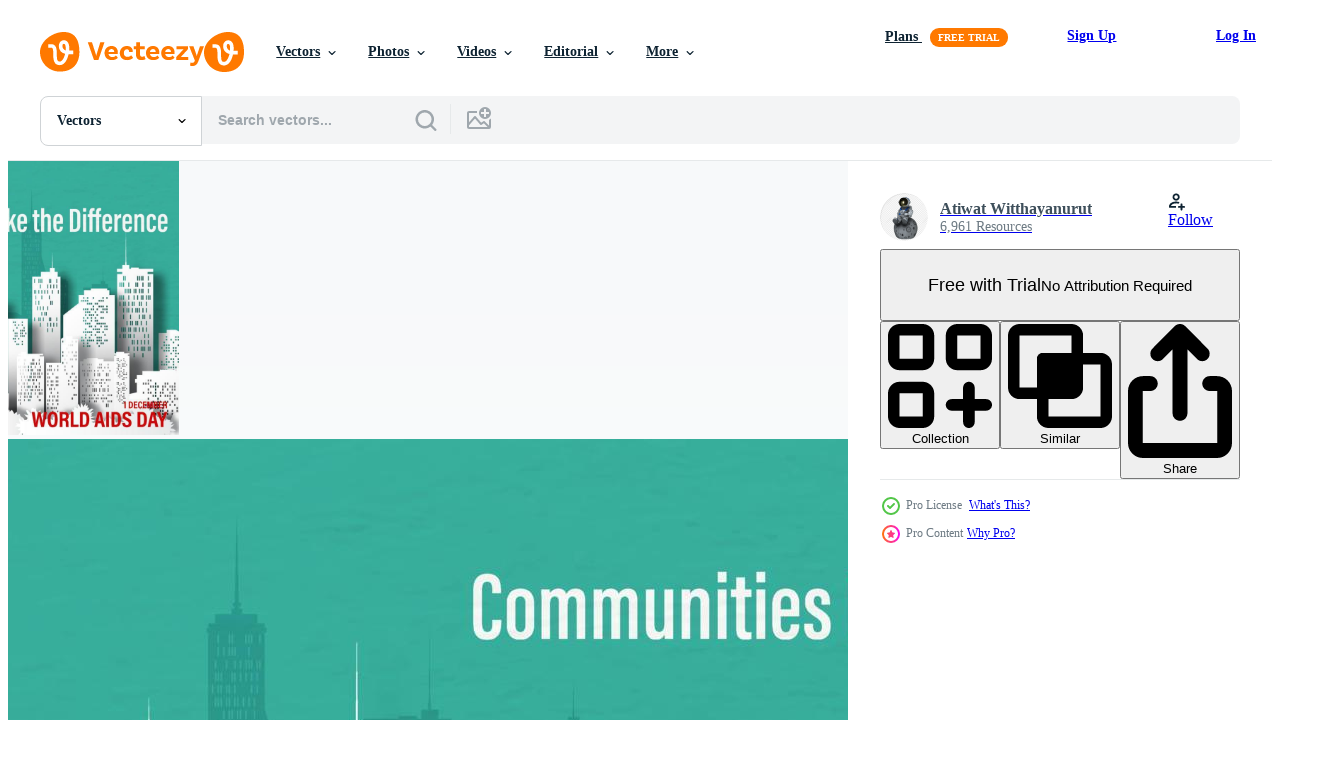

--- FILE ---
content_type: text/html; charset=utf-8
request_url: https://www.vecteezy.com/resources/14481096/show_related_tags_async_content
body_size: 1539
content:
<turbo-frame id="show-related-tags">
  <h2 class="ez-resource-related__header">Related Keywords</h2>

    <div class="splide ez-carousel tags-carousel is-ready" style="--carousel_height: 48px; --additional_height: 0px;" data-controller="carousel search-tag" data-bullets="false" data-loop="false" data-arrows="true">
    <div class="splide__track ez-carousel__track" data-carousel-target="track">
      <ul class="splide__list ez-carousel__inner-wrap" data-carousel-target="innerWrap">
        <li class="search-tag splide__slide ez-carousel__slide" data-carousel-target="slide"><a class="search-tag__tag-link ez-btn ez-btn--light" title="aids" data-action="search-tag#sendClickEvent search-tag#performSearch" data-search-tag-verified="true" data-keyword-location="show" href="/free-vector/aids">aids</a></li><li class="search-tag splide__slide ez-carousel__slide" data-carousel-target="slide"><a class="search-tag__tag-link ez-btn ez-btn--light" title="architecture" data-action="search-tag#sendClickEvent search-tag#performSearch" data-search-tag-verified="true" data-keyword-location="show" href="/free-vector/architecture">architecture</a></li><li class="search-tag splide__slide ez-carousel__slide" data-carousel-target="slide"><a class="search-tag__tag-link ez-btn ez-btn--light" title="awareness" data-action="search-tag#sendClickEvent search-tag#performSearch" data-search-tag-verified="true" data-keyword-location="show" href="/free-vector/awareness">awareness</a></li><li class="search-tag splide__slide ez-carousel__slide" data-carousel-target="slide"><a class="search-tag__tag-link ez-btn ez-btn--light" title="bacteria" data-action="search-tag#sendClickEvent search-tag#performSearch" data-search-tag-verified="true" data-keyword-location="show" href="/free-vector/bacteria">bacteria</a></li><li class="search-tag splide__slide ez-carousel__slide" data-carousel-target="slide"><a class="search-tag__tag-link ez-btn ez-btn--light" title="biology" data-action="search-tag#sendClickEvent search-tag#performSearch" data-search-tag-verified="true" data-keyword-location="show" href="/free-vector/biology">biology</a></li><li class="search-tag splide__slide ez-carousel__slide" data-carousel-target="slide"><a class="search-tag__tag-link ez-btn ez-btn--light" title="breath" data-action="search-tag#sendClickEvent search-tag#performSearch" data-search-tag-verified="true" data-keyword-location="show" href="/free-vector/breath">breath</a></li><li class="search-tag splide__slide ez-carousel__slide" data-carousel-target="slide"><a class="search-tag__tag-link ez-btn ez-btn--light" title="building" data-action="search-tag#sendClickEvent search-tag#performSearch" data-search-tag-verified="true" data-keyword-location="show" href="/free-vector/building">building</a></li><li class="search-tag splide__slide ez-carousel__slide" data-carousel-target="slide"><a class="search-tag__tag-link ez-btn ez-btn--light" title="campaign" data-action="search-tag#sendClickEvent search-tag#performSearch" data-search-tag-verified="true" data-keyword-location="show" href="/free-vector/campaign">campaign</a></li><li class="search-tag splide__slide ez-carousel__slide" data-carousel-target="slide"><a class="search-tag__tag-link ez-btn ez-btn--light" title="campaign poster" data-action="search-tag#sendClickEvent search-tag#performSearch" data-search-tag-verified="true" data-keyword-location="show" href="/free-vector/campaign-poster">campaign poster</a></li><li class="search-tag splide__slide ez-carousel__slide" data-carousel-target="slide"><a class="search-tag__tag-link ez-btn ez-btn--light" title="chest" data-action="search-tag#sendClickEvent search-tag#performSearch" data-search-tag-verified="true" data-keyword-location="show" href="/free-vector/chest">chest</a></li><li class="search-tag splide__slide ez-carousel__slide" data-carousel-target="slide"><a class="search-tag__tag-link ez-btn ez-btn--light" title="cityscape" data-action="search-tag#sendClickEvent search-tag#performSearch" data-search-tag-verified="true" data-keyword-location="show" href="/free-vector/cityscape">cityscape</a></li><li class="search-tag splide__slide ez-carousel__slide" data-carousel-target="slide"><a class="search-tag__tag-link ez-btn ez-btn--light" title="concept" data-action="search-tag#sendClickEvent search-tag#performSearch" data-search-tag-verified="true" data-keyword-location="show" href="/free-vector/concept">concept</a></li><li class="search-tag splide__slide ez-carousel__slide" data-carousel-target="slide"><a class="search-tag__tag-link ez-btn ez-btn--light" title="cough" data-action="search-tag#sendClickEvent search-tag#performSearch" data-search-tag-verified="true" data-keyword-location="show" href="/free-vector/cough">cough</a></li><li class="search-tag splide__slide ez-carousel__slide" data-carousel-target="slide"><a class="search-tag__tag-link ez-btn ez-btn--light" title="dangerous" data-action="search-tag#sendClickEvent search-tag#performSearch" data-search-tag-verified="true" data-keyword-location="show" href="/free-vector/dangerous">dangerous</a></li><li class="search-tag splide__slide ez-carousel__slide" data-carousel-target="slide"><a class="search-tag__tag-link ez-btn ez-btn--light" title="deadly" data-action="search-tag#sendClickEvent search-tag#performSearch" data-search-tag-verified="true" data-keyword-location="show" href="/free-vector/deadly">deadly</a></li><li class="search-tag splide__slide ez-carousel__slide" data-carousel-target="slide"><a class="search-tag__tag-link ez-btn ez-btn--light" title="diarrhea" data-action="search-tag#sendClickEvent search-tag#performSearch" data-search-tag-verified="true" data-keyword-location="show" href="/free-vector/diarrhea">diarrhea</a></li><li class="search-tag splide__slide ez-carousel__slide" data-carousel-target="slide"><a class="search-tag__tag-link ez-btn ez-btn--light" title="disease" data-action="search-tag#sendClickEvent search-tag#performSearch" data-search-tag-verified="true" data-keyword-location="show" href="/free-vector/disease">disease</a></li><li class="search-tag splide__slide ez-carousel__slide" data-carousel-target="slide"><a class="search-tag__tag-link ez-btn ez-btn--light" title="epidemic" data-action="search-tag#sendClickEvent search-tag#performSearch" data-search-tag-verified="true" data-keyword-location="show" href="/free-vector/epidemic">epidemic</a></li><li class="search-tag splide__slide ez-carousel__slide" data-carousel-target="slide"><a class="search-tag__tag-link ez-btn ez-btn--light" title="fatigue" data-action="search-tag#sendClickEvent search-tag#performSearch" data-search-tag-verified="true" data-keyword-location="show" href="/free-vector/fatigue">fatigue</a></li><li class="search-tag splide__slide ez-carousel__slide" data-carousel-target="slide"><a class="search-tag__tag-link ez-btn ez-btn--light" title="fever" data-action="search-tag#sendClickEvent search-tag#performSearch" data-search-tag-verified="true" data-keyword-location="show" href="/free-vector/fever">fever</a></li><li class="search-tag splide__slide ez-carousel__slide" data-carousel-target="slide"><a class="search-tag__tag-link ez-btn ez-btn--light" title="flu" data-action="search-tag#sendClickEvent search-tag#performSearch" data-search-tag-verified="true" data-keyword-location="show" href="/free-vector/flu">flu</a></li><li class="search-tag splide__slide ez-carousel__slide" data-carousel-target="slide"><a class="search-tag__tag-link ez-btn ez-btn--light" title="germs" data-action="search-tag#sendClickEvent search-tag#performSearch" data-search-tag-verified="true" data-keyword-location="show" href="/free-vector/germs">germs</a></li><li class="search-tag splide__slide ez-carousel__slide" data-carousel-target="slide"><a class="search-tag__tag-link ez-btn ez-btn--light" title="global" data-action="search-tag#sendClickEvent search-tag#performSearch" data-search-tag-verified="true" data-keyword-location="show" href="/free-vector/global">global</a></li><li class="search-tag splide__slide ez-carousel__slide" data-carousel-target="slide"><a class="search-tag__tag-link ez-btn ez-btn--light" title="graphic" data-action="search-tag#sendClickEvent search-tag#performSearch" data-search-tag-verified="true" data-keyword-location="show" href="/free-vector/graphic">graphic</a></li><li class="search-tag splide__slide ez-carousel__slide" data-carousel-target="slide"><a class="search-tag__tag-link ez-btn ez-btn--light" title="hazard" data-action="search-tag#sendClickEvent search-tag#performSearch" data-search-tag-verified="true" data-keyword-location="show" href="/free-vector/hazard">hazard</a></li><li class="search-tag splide__slide ez-carousel__slide" data-carousel-target="slide"><a class="search-tag__tag-link ez-btn ez-btn--light" title="health" data-action="search-tag#sendClickEvent search-tag#performSearch" data-search-tag-verified="true" data-keyword-location="show" href="/free-vector/health">health</a></li><li class="search-tag splide__slide ez-carousel__slide" data-carousel-target="slide"><a class="search-tag__tag-link ez-btn ez-btn--light" title="hiv" data-action="search-tag#sendClickEvent search-tag#performSearch" data-search-tag-verified="true" data-keyword-location="show" href="/free-vector/hiv">hiv</a></li><li class="search-tag splide__slide ez-carousel__slide" data-carousel-target="slide"><a class="search-tag__tag-link ez-btn ez-btn--light" title="icons" data-action="search-tag#sendClickEvent search-tag#performSearch" data-search-tag-verified="true" data-keyword-location="show" href="/free-vector/icons">icons</a></li><li class="search-tag splide__slide ez-carousel__slide" data-carousel-target="slide"><a class="search-tag__tag-link ez-btn ez-btn--light" title="illness" data-action="search-tag#sendClickEvent search-tag#performSearch" data-search-tag-verified="true" data-keyword-location="show" href="/free-vector/illness">illness</a></li><li class="search-tag splide__slide ez-carousel__slide" data-carousel-target="slide"><a class="search-tag__tag-link ez-btn ez-btn--light" title="illustration" data-action="search-tag#sendClickEvent search-tag#performSearch" data-search-tag-verified="true" data-keyword-location="show" href="/free-vector/illustration">illustration</a></li>
</ul></div>
    

    <div class="splide__arrows splide__arrows--ltr ez-carousel__arrows"><button class="splide__arrow splide__arrow--prev ez-carousel__arrow ez-carousel__arrow--prev" disabled="disabled" data-carousel-target="arrowPrev" data-test-id="carousel-arrow-prev" data-direction="prev" aria_label="Previous"><span class="ez-carousel__arrow-wrap"><svg xmlns="http://www.w3.org/2000/svg" viewBox="0 0 5 8" role="img" aria-labelledby="a9hm42ztd6slf0cv1n5yq0sw2yi7hsy8" class="arrow-prev"><desc id="a9hm42ztd6slf0cv1n5yq0sw2yi7hsy8">Previous</desc><path fill-rule="evenodd" d="M4.707 7.707a1 1 0 0 0 0-1.414L2.414 4l2.293-2.293A1 1 0 0 0 3.293.293l-3 3a1 1 0 0 0 0 1.414l3 3a1 1 0 0 0 1.414 0Z" clip-rule="evenodd"></path></svg>
</span><span class="ez-carousel__gradient"></span></button><button class="splide__arrow splide__arrow--next ez-carousel__arrow ez-carousel__arrow--next" disabled="disabled" data-carousel-target="arrowNext" data-test-id="carousel-arrow-next" data-direction="next" aria_label="Next"><span class="ez-carousel__arrow-wrap"><svg xmlns="http://www.w3.org/2000/svg" viewBox="0 0 5 8" role="img" aria-labelledby="ajibc5939kkijznqsys20iadx3m0pxh7" class="arrow-next"><desc id="ajibc5939kkijznqsys20iadx3m0pxh7">Next</desc><path fill-rule="evenodd" d="M.293 7.707a1 1 0 0 1 0-1.414L2.586 4 .293 1.707A1 1 0 0 1 1.707.293l3 3a1 1 0 0 1 0 1.414l-3 3a1 1 0 0 1-1.414 0Z" clip-rule="evenodd"></path></svg>
</span><span class="ez-carousel__gradient"></span></button></div>
</div></turbo-frame>


--- FILE ---
content_type: text/html; charset=utf-8
request_url: https://www.vecteezy.com/resources/14481096/show_related_grids_async_content
body_size: 15809
content:
<turbo-frame id="show-related-resources">
    <div data-conversions-category="Users Also Viewed">
      <h2 class="ez-resource-related__header">
        Users Also Viewed
      </h2>

      <ul class="ez-resource-grid ez-resource-grid--main-grid  is-hidden" id="false" data-controller="grid contributor-info" data-grid-track-truncation-value="false" data-max-rows="50" data-row-height="240" data-instant-grid="false" data-truncate-results="false" data-testid="also-viewed-resources" data-labels="editable free" style="--editable: &#39;Editable&#39;;--free: &#39;Free&#39;;">

  <li class="ez-resource-grid__item ez-resource-thumb" data-controller="grid-item-decorator" data-position="{{position}}" data-item-id="14481076" data-pro="false" data-grid-target="gridItem" data-w="495" data-h="200" data-grid-item-decorator-free-label-value="Free" data-action="mouseenter-&gt;grid-item-decorator#hoverThumb:once" data-grid-item-decorator-item-pro-param="Free" data-grid-item-decorator-resource-id-param="14481076" data-grid-item-decorator-content-type-param="Content-vector" data-grid-item-decorator-image-src-param="https://static.vecteezy.com/system/resources/previews/014/481/076/non_2x/landscape-city-buildings-on-the-slogan-and-giant-globes-with-the-name-of-event-on-white-paper-pattern-background-campaign-poster-of-world-aids-day-in-paper-cut-style-and-design-free-vector.jpg" data-grid-item-decorator-pinterest-url-param="https://www.vecteezy.com/vector-art/14481076-landscape-city-buildings-on-the-slogan-and-giant-globes-with-the-name-of-event-on-white-paper-pattern-background-campaign-poster-of-world-aids-day-in-paper-cut-style-and-vector-design" data-grid-item-decorator-seo-page-description-param="Landscape city buildings on the slogan and giant globes with the name of event on white paper pattern background. Campaign poster of World AIDS Day in paper cut style and vector design" data-grid-item-decorator-user-id-param="4967077" data-grid-item-decorator-user-display-name-param="Atiwat Witthayanurut" data-grid-item-decorator-avatar-src-param="https://static.vecteezy.com/system/user/avatar/4967077/medium_lovepik-astronaut-3d-model-png-image_401956816_wh860.png" data-grid-item-decorator-uploads-path-param="/members/112400552083805969644/uploads">

  <script type="application/ld+json" id="media_schema">
  {"@context":"https://schema.org","@type":"ImageObject","name":"Landscape city buildings on the slogan and giant globes with the name of event on white paper pattern background. Campaign poster of World AIDS Day in paper cut style and vector design","uploadDate":"2022-11-18T22:04:17-06:00","thumbnailUrl":"https://static.vecteezy.com/system/resources/thumbnails/014/481/076/small_2x/landscape-city-buildings-on-the-slogan-and-giant-globes-with-the-name-of-event-on-white-paper-pattern-background-campaign-poster-of-world-aids-day-in-paper-cut-style-and-design-free-vector.jpg","contentUrl":"https://static.vecteezy.com/system/resources/previews/014/481/076/non_2x/landscape-city-buildings-on-the-slogan-and-giant-globes-with-the-name-of-event-on-white-paper-pattern-background-campaign-poster-of-world-aids-day-in-paper-cut-style-and-design-free-vector.jpg","sourceOrganization":"Vecteezy","license":"https://support.vecteezy.com/en_us/new-vecteezy-licensing-ByHivesvt","acquireLicensePage":"https://www.vecteezy.com/vector-art/14481076-landscape-city-buildings-on-the-slogan-and-giant-globes-with-the-name-of-event-on-white-paper-pattern-background-campaign-poster-of-world-aids-day-in-paper-cut-style-and-vector-design","creator":{"@type":"Person","name":"Atiwat Witthayanurut"},"copyrightNotice":"Atiwat Witthayanurut","creditText":"Vecteezy"}
</script>


<a href="/vector-art/14481076-landscape-city-buildings-on-the-slogan-and-giant-globes-with-the-name-of-event-on-white-paper-pattern-background-campaign-poster-of-world-aids-day-in-paper-cut-style-and-vector-design" class="ez-resource-thumb__link" title="Landscape city buildings on the slogan and giant globes with the name of event on white paper pattern background. Campaign poster of World AIDS Day in paper cut style and vector design" style="--height: 200; --width: 495; " data-action="click-&gt;grid#trackResourceClick mouseenter-&gt;grid#trackResourceHover" data-content-type="vector" data-controller="ez-hover-intent" data-previews-srcs="[&quot;https://static.vecteezy.com/system/resources/previews/014/481/076/non_2x/landscape-city-buildings-on-the-slogan-and-giant-globes-with-the-name-of-event-on-white-paper-pattern-background-campaign-poster-of-world-aids-day-in-paper-cut-style-and-design-free-vector.jpg&quot;,&quot;https://static.vecteezy.com/system/resources/previews/014/481/076/large_2x/landscape-city-buildings-on-the-slogan-and-giant-globes-with-the-name-of-event-on-white-paper-pattern-background-campaign-poster-of-world-aids-day-in-paper-cut-style-and-design-free-vector.jpg&quot;]" data-pro="false" data-resource-id="14481076" data-grid-item-decorator-target="link">
    <img src="https://static.vecteezy.com/system/resources/thumbnails/014/481/076/small/landscape-city-buildings-on-the-slogan-and-giant-globes-with-the-name-of-event-on-white-paper-pattern-background-campaign-poster-of-world-aids-day-in-paper-cut-style-and-design-free-vector.jpg" srcset="https://static.vecteezy.com/system/resources/thumbnails/014/481/076/small_2x/landscape-city-buildings-on-the-slogan-and-giant-globes-with-the-name-of-event-on-white-paper-pattern-background-campaign-poster-of-world-aids-day-in-paper-cut-style-and-design-free-vector.jpg 2x, https://static.vecteezy.com/system/resources/thumbnails/014/481/076/small/landscape-city-buildings-on-the-slogan-and-giant-globes-with-the-name-of-event-on-white-paper-pattern-background-campaign-poster-of-world-aids-day-in-paper-cut-style-and-design-free-vector.jpg 1x" class="ez-resource-thumb__img" loading="lazy" decoding="async" width="495" height="200" alt="Landscape city buildings on the slogan and giant globes with the name of event on white paper pattern background. Campaign poster of World AIDS Day in paper cut style and vector design">

</a>

  <div class="ez-resource-thumb__label-wrap"></div>
  

  <div class="ez-resource-thumb__hover-state"></div>
</li><li class="ez-resource-grid__item ez-resource-thumb ez-resource-thumb--pro" data-controller="grid-item-decorator" data-position="{{position}}" data-item-id="20186171" data-pro="true" data-grid-target="gridItem" data-w="250" data-h="200" data-grid-item-decorator-free-label-value="Free" data-action="mouseenter-&gt;grid-item-decorator#hoverThumb:once" data-grid-item-decorator-item-pro-param="Pro" data-grid-item-decorator-resource-id-param="20186171" data-grid-item-decorator-content-type-param="Content-vector" data-grid-item-decorator-image-src-param="https://static.vecteezy.com/system/resources/previews/020/186/171/non_2x/unique-icon-set-vector.jpg" data-grid-item-decorator-pinterest-url-param="https://www.vecteezy.com/vector-art/20186171-unique-vector-icon-set" data-grid-item-decorator-seo-page-description-param="Unique Vector Icon Set" data-grid-item-decorator-user-id-param="1514103" data-grid-item-decorator-user-display-name-param="JM Grafix" data-grid-item-decorator-uploads-path-param="/members/rajajameeelakhtar/uploads">

  <script type="application/ld+json" id="media_schema">
  {"@context":"https://schema.org","@type":"ImageObject","name":"Unique Vector Icon Set","uploadDate":"2023-02-20T04:09:50-06:00","thumbnailUrl":"https://static.vecteezy.com/system/resources/thumbnails/020/186/171/small_2x/unique-icon-set-vector.jpg","contentUrl":"https://static.vecteezy.com/system/resources/previews/020/186/171/non_2x/unique-icon-set-vector.jpg","sourceOrganization":"Vecteezy","license":"https://support.vecteezy.com/en_us/new-vecteezy-licensing-ByHivesvt","acquireLicensePage":"https://www.vecteezy.com/vector-art/20186171-unique-vector-icon-set","creator":{"@type":"Person","name":"JM Grafix"},"copyrightNotice":"JM Grafix","creditText":"Vecteezy"}
</script>


<a href="/vector-art/20186171-unique-vector-icon-set" class="ez-resource-thumb__link" title="Unique Vector Icon Set" style="--height: 200; --width: 250; " data-action="click-&gt;grid#trackResourceClick mouseenter-&gt;grid#trackResourceHover" data-content-type="vector" data-controller="ez-hover-intent" data-previews-srcs="[&quot;https://static.vecteezy.com/system/resources/previews/020/186/171/non_2x/unique-icon-set-vector.jpg&quot;,&quot;https://static.vecteezy.com/system/resources/previews/020/186/171/large_2x/unique-icon-set-vector.jpg&quot;]" data-pro="true" data-resource-id="20186171" data-grid-item-decorator-target="link">
    <img src="https://static.vecteezy.com/system/resources/thumbnails/020/186/171/small/unique-icon-set-vector.jpg" srcset="https://static.vecteezy.com/system/resources/thumbnails/020/186/171/small_2x/unique-icon-set-vector.jpg 2x, https://static.vecteezy.com/system/resources/thumbnails/020/186/171/small/unique-icon-set-vector.jpg 1x" class="ez-resource-thumb__img" loading="lazy" decoding="async" width="250" height="200" alt="Unique Vector Icon Set">

</a>

  <div class="ez-resource-thumb__label-wrap"></div>
  

  <div class="ez-resource-thumb__hover-state"></div>
</li><li class="ez-resource-grid__item ez-resource-thumb ez-resource-thumb--pro" data-controller="grid-item-decorator" data-position="{{position}}" data-item-id="10520755" data-pro="true" data-grid-target="gridItem" data-w="182" data-h="200" data-grid-item-decorator-free-label-value="Free" data-action="mouseenter-&gt;grid-item-decorator#hoverThumb:once" data-grid-item-decorator-item-pro-param="Pro" data-grid-item-decorator-resource-id-param="10520755" data-grid-item-decorator-content-type-param="Content-vector" data-grid-item-decorator-image-src-param="https://static.vecteezy.com/system/resources/previews/010/520/755/non_2x/cartoon-style-hand-drawn-flat-bear-sitting-and-listening-to-the-singing-bird-funny-scene-with-teddy-having-fun-cute-illustration-of-woodland-animal-for-print-stationery-vector.jpg" data-grid-item-decorator-pinterest-url-param="https://www.vecteezy.com/vector-art/10520755-vector-cartoon-style-hand-drawn-flat-bear-sitting-and-listening-to-the-singing-bird-funny-scene-with-teddy-having-fun-cute-illustration-of-woodland-animal-for-print-stationery" data-grid-item-decorator-seo-page-description-param="Vector cartoon style hand drawn flat bear sitting and listening to the singing bird. Funny scene with Teddy having fun. Cute illustration of woodland animal for  print, stationery" data-grid-item-decorator-user-id-param="5387730" data-grid-item-decorator-user-display-name-param="Aleksandra Bozhbova" data-grid-item-decorator-avatar-src-param="https://static.vecteezy.com/system/user/avatar/5387730/medium_IMG_0425_2.jpg" data-grid-item-decorator-uploads-path-param="/members/lexiclaus/uploads">

  <script type="application/ld+json" id="media_schema">
  {"@context":"https://schema.org","@type":"ImageObject","name":"Vector cartoon style hand drawn flat bear sitting and listening to the singing bird. Funny scene with Teddy having fun. Cute illustration of woodland animal for print, stationery","uploadDate":"2022-08-18T13:21:41-05:00","thumbnailUrl":"https://static.vecteezy.com/system/resources/thumbnails/010/520/755/small_2x/cartoon-style-hand-drawn-flat-bear-sitting-and-listening-to-the-singing-bird-funny-scene-with-teddy-having-fun-cute-illustration-of-woodland-animal-for-print-stationery-vector.jpg","contentUrl":"https://static.vecteezy.com/system/resources/previews/010/520/755/non_2x/cartoon-style-hand-drawn-flat-bear-sitting-and-listening-to-the-singing-bird-funny-scene-with-teddy-having-fun-cute-illustration-of-woodland-animal-for-print-stationery-vector.jpg","sourceOrganization":"Vecteezy","license":"https://support.vecteezy.com/en_us/new-vecteezy-licensing-ByHivesvt","acquireLicensePage":"https://www.vecteezy.com/vector-art/10520755-vector-cartoon-style-hand-drawn-flat-bear-sitting-and-listening-to-the-singing-bird-funny-scene-with-teddy-having-fun-cute-illustration-of-woodland-animal-for-print-stationery","creator":{"@type":"Person","name":"Aleksandra Bozhbova"},"copyrightNotice":"Aleksandra Bozhbova","creditText":"Vecteezy"}
</script>


<a href="/vector-art/10520755-vector-cartoon-style-hand-drawn-flat-bear-sitting-and-listening-to-the-singing-bird-funny-scene-with-teddy-having-fun-cute-illustration-of-woodland-animal-for-print-stationery" class="ez-resource-thumb__link" title="Vector cartoon style hand drawn flat bear sitting and listening to the singing bird. Funny scene with Teddy having fun. Cute illustration of woodland animal for  print, stationery" style="--height: 200; --width: 182; " data-action="click-&gt;grid#trackResourceClick mouseenter-&gt;grid#trackResourceHover" data-content-type="vector" data-controller="ez-hover-intent" data-previews-srcs="[&quot;https://static.vecteezy.com/system/resources/previews/010/520/755/non_2x/cartoon-style-hand-drawn-flat-bear-sitting-and-listening-to-the-singing-bird-funny-scene-with-teddy-having-fun-cute-illustration-of-woodland-animal-for-print-stationery-vector.jpg&quot;,&quot;https://static.vecteezy.com/system/resources/previews/010/520/755/large_2x/cartoon-style-hand-drawn-flat-bear-sitting-and-listening-to-the-singing-bird-funny-scene-with-teddy-having-fun-cute-illustration-of-woodland-animal-for-print-stationery-vector.jpg&quot;]" data-pro="true" data-resource-id="10520755" data-grid-item-decorator-target="link">
    <img src="https://static.vecteezy.com/system/resources/thumbnails/010/520/755/small/cartoon-style-hand-drawn-flat-bear-sitting-and-listening-to-the-singing-bird-funny-scene-with-teddy-having-fun-cute-illustration-of-woodland-animal-for-print-stationery-vector.jpg" srcset="https://static.vecteezy.com/system/resources/thumbnails/010/520/755/small_2x/cartoon-style-hand-drawn-flat-bear-sitting-and-listening-to-the-singing-bird-funny-scene-with-teddy-having-fun-cute-illustration-of-woodland-animal-for-print-stationery-vector.jpg 2x, https://static.vecteezy.com/system/resources/thumbnails/010/520/755/small/cartoon-style-hand-drawn-flat-bear-sitting-and-listening-to-the-singing-bird-funny-scene-with-teddy-having-fun-cute-illustration-of-woodland-animal-for-print-stationery-vector.jpg 1x" class="ez-resource-thumb__img" loading="lazy" decoding="async" width="182" height="200" alt="Vector cartoon style hand drawn flat bear sitting and listening to the singing bird. Funny scene with Teddy having fun. Cute illustration of woodland animal for  print, stationery">

</a>

  <div class="ez-resource-thumb__label-wrap"></div>
  

  <div class="ez-resource-thumb__hover-state"></div>
</li><li class="ez-resource-grid__item ez-resource-thumb" data-controller="grid-item-decorator" data-position="{{position}}" data-item-id="6891023" data-pro="false" data-grid-target="gridItem" data-w="263" data-h="200" data-grid-item-decorator-free-label-value="Free" data-action="mouseenter-&gt;grid-item-decorator#hoverThumb:once" data-grid-item-decorator-item-pro-param="Free" data-grid-item-decorator-resource-id-param="6891023" data-grid-item-decorator-content-type-param="Content-vector" data-grid-item-decorator-image-src-param="https://static.vecteezy.com/system/resources/previews/006/891/023/non_2x/automation-industry-concept-with-assembly-line-robots-free-vector.jpg" data-grid-item-decorator-pinterest-url-param="https://www.vecteezy.com/vector-art/6891023-automation-industry-concept-with-assembly-line-robots" data-grid-item-decorator-seo-page-description-param="Automation industry concept with assembly line robots" data-grid-item-decorator-user-id-param="1314576" data-grid-item-decorator-user-display-name-param="Matt Cole" data-grid-item-decorator-avatar-src-param="https://static.vecteezy.com/system/user/avatar/1314576/medium_mgrf.png" data-grid-item-decorator-uploads-path-param="/members/graphicsrf/uploads">

  <script type="application/ld+json" id="media_schema">
  {"@context":"https://schema.org","@type":"ImageObject","name":"Automation industry concept with assembly line robots","uploadDate":"2022-03-30T16:29:34-05:00","thumbnailUrl":"https://static.vecteezy.com/system/resources/thumbnails/006/891/023/small_2x/automation-industry-concept-with-assembly-line-robots-free-vector.jpg","contentUrl":"https://static.vecteezy.com/system/resources/previews/006/891/023/non_2x/automation-industry-concept-with-assembly-line-robots-free-vector.jpg","sourceOrganization":"Vecteezy","license":"https://support.vecteezy.com/en_us/new-vecteezy-licensing-ByHivesvt","acquireLicensePage":"https://www.vecteezy.com/vector-art/6891023-automation-industry-concept-with-assembly-line-robots","creator":{"@type":"Person","name":"Matt Cole"},"copyrightNotice":"Matt Cole","creditText":"Vecteezy"}
</script>


<a href="/vector-art/6891023-automation-industry-concept-with-assembly-line-robots" class="ez-resource-thumb__link" title="Automation industry concept with assembly line robots" style="--height: 200; --width: 263; " data-action="click-&gt;grid#trackResourceClick mouseenter-&gt;grid#trackResourceHover" data-content-type="vector" data-controller="ez-hover-intent" data-previews-srcs="[&quot;https://static.vecteezy.com/system/resources/previews/006/891/023/non_2x/automation-industry-concept-with-assembly-line-robots-free-vector.jpg&quot;,&quot;https://static.vecteezy.com/system/resources/previews/006/891/023/large_2x/automation-industry-concept-with-assembly-line-robots-free-vector.jpg&quot;]" data-pro="false" data-resource-id="6891023" data-grid-item-decorator-target="link">
    <img src="https://static.vecteezy.com/system/resources/thumbnails/006/891/023/small/automation-industry-concept-with-assembly-line-robots-free-vector.jpg" srcset="https://static.vecteezy.com/system/resources/thumbnails/006/891/023/small_2x/automation-industry-concept-with-assembly-line-robots-free-vector.jpg 2x, https://static.vecteezy.com/system/resources/thumbnails/006/891/023/small/automation-industry-concept-with-assembly-line-robots-free-vector.jpg 1x" class="ez-resource-thumb__img" loading="lazy" decoding="async" width="263" height="200" alt="Automation industry concept with assembly line robots vector">

</a>

  <div class="ez-resource-thumb__label-wrap"></div>
  

  <div class="ez-resource-thumb__hover-state"></div>
</li><li class="ez-resource-grid__item ez-resource-thumb ez-resource-thumb--pro" data-controller="grid-item-decorator" data-position="{{position}}" data-item-id="15237616" data-pro="true" data-grid-target="gridItem" data-w="200" data-h="200" data-grid-item-decorator-free-label-value="Free" data-action="mouseenter-&gt;grid-item-decorator#hoverThumb:once" data-grid-item-decorator-item-pro-param="Pro" data-grid-item-decorator-resource-id-param="15237616" data-grid-item-decorator-content-type-param="Content-vector" data-grid-item-decorator-image-src-param="https://static.vecteezy.com/system/resources/previews/015/237/616/non_2x/california-illustration-typography-perfect-for-t-shirt-design-vector.jpg" data-grid-item-decorator-pinterest-url-param="https://www.vecteezy.com/vector-art/15237616-california-illustration-typography-perfect-for-t-shirt-design" data-grid-item-decorator-seo-page-description-param="California illustration typography. perfect for t shirt design" data-grid-item-decorator-user-id-param="5890014" data-grid-item-decorator-user-display-name-param="M Ridwan" data-grid-item-decorator-avatar-src-param="https://static.vecteezy.com/system/user/avatar/5890014/medium_LOGO-D-GANGGA-5.jpg" data-grid-item-decorator-uploads-path-param="/members/d-gangga/uploads">

  <script type="application/ld+json" id="media_schema">
  {"@context":"https://schema.org","@type":"ImageObject","name":"California illustration typography. perfect for t shirt design","uploadDate":"2022-12-05T21:36:47-06:00","thumbnailUrl":"https://static.vecteezy.com/system/resources/thumbnails/015/237/616/small_2x/california-illustration-typography-perfect-for-t-shirt-design-vector.jpg","contentUrl":"https://static.vecteezy.com/system/resources/previews/015/237/616/non_2x/california-illustration-typography-perfect-for-t-shirt-design-vector.jpg","sourceOrganization":"Vecteezy","license":"https://support.vecteezy.com/en_us/new-vecteezy-licensing-ByHivesvt","acquireLicensePage":"https://www.vecteezy.com/vector-art/15237616-california-illustration-typography-perfect-for-t-shirt-design","creator":{"@type":"Person","name":"M Ridwan"},"copyrightNotice":"M Ridwan","creditText":"Vecteezy"}
</script>


<a href="/vector-art/15237616-california-illustration-typography-perfect-for-t-shirt-design" class="ez-resource-thumb__link" title="California illustration typography. perfect for t shirt design" style="--height: 200; --width: 200; " data-action="click-&gt;grid#trackResourceClick mouseenter-&gt;grid#trackResourceHover" data-content-type="vector" data-controller="ez-hover-intent" data-previews-srcs="[&quot;https://static.vecteezy.com/system/resources/previews/015/237/616/non_2x/california-illustration-typography-perfect-for-t-shirt-design-vector.jpg&quot;,&quot;https://static.vecteezy.com/system/resources/previews/015/237/616/large_2x/california-illustration-typography-perfect-for-t-shirt-design-vector.jpg&quot;]" data-pro="true" data-resource-id="15237616" data-grid-item-decorator-target="link">
    <img src="https://static.vecteezy.com/system/resources/thumbnails/015/237/616/small/california-illustration-typography-perfect-for-t-shirt-design-vector.jpg" srcset="https://static.vecteezy.com/system/resources/thumbnails/015/237/616/small_2x/california-illustration-typography-perfect-for-t-shirt-design-vector.jpg 2x, https://static.vecteezy.com/system/resources/thumbnails/015/237/616/small/california-illustration-typography-perfect-for-t-shirt-design-vector.jpg 1x" class="ez-resource-thumb__img" loading="lazy" decoding="async" width="200" height="200" alt="California illustration typography. perfect for t shirt design vector">

</a>

  <div class="ez-resource-thumb__label-wrap"></div>
  

  <div class="ez-resource-thumb__hover-state"></div>
</li><li class="ez-resource-grid__item ez-resource-thumb ez-resource-thumb--pro" data-controller="grid-item-decorator" data-position="{{position}}" data-item-id="1822401" data-pro="true" data-grid-target="gridItem" data-w="458" data-h="200" data-grid-item-decorator-free-label-value="Free" data-action="mouseenter-&gt;grid-item-decorator#hoverThumb:once" data-grid-item-decorator-item-pro-param="Pro" data-grid-item-decorator-resource-id-param="1822401" data-grid-item-decorator-content-type-param="Content-vector" data-grid-item-decorator-image-src-param="https://static.vecteezy.com/system/resources/previews/001/822/401/non_2x/mountains-in-the-night-vector.jpg" data-grid-item-decorator-pinterest-url-param="https://www.vecteezy.com/vector-art/1822401-mountains-in-the-night" data-grid-item-decorator-seo-page-description-param="Mountains in the night." data-grid-item-decorator-user-id-param="2341554" data-grid-item-decorator-user-display-name-param="pakon" data-grid-item-decorator-uploads-path-param="/members/pakon/uploads">

  <script type="application/ld+json" id="media_schema">
  {"@context":"https://schema.org","@type":"ImageObject","name":"Mountains in the night.","uploadDate":"2020-12-15T21:01:07-06:00","thumbnailUrl":"https://static.vecteezy.com/system/resources/thumbnails/001/822/401/small_2x/mountains-in-the-night-vector.jpg","contentUrl":"https://static.vecteezy.com/system/resources/previews/001/822/401/non_2x/mountains-in-the-night-vector.jpg","sourceOrganization":"Vecteezy","license":"https://support.vecteezy.com/en_us/new-vecteezy-licensing-ByHivesvt","acquireLicensePage":"https://www.vecteezy.com/vector-art/1822401-mountains-in-the-night","creator":{"@type":"Person","name":"pakon"},"copyrightNotice":"pakon","creditText":"Vecteezy"}
</script>


<a href="/vector-art/1822401-mountains-in-the-night" class="ez-resource-thumb__link" title="Mountains in the night." style="--height: 200; --width: 458; " data-action="click-&gt;grid#trackResourceClick mouseenter-&gt;grid#trackResourceHover" data-content-type="vector" data-controller="ez-hover-intent" data-previews-srcs="[&quot;https://static.vecteezy.com/system/resources/previews/001/822/401/non_2x/mountains-in-the-night-vector.jpg&quot;,&quot;https://static.vecteezy.com/system/resources/previews/001/822/401/large_2x/mountains-in-the-night-vector.jpg&quot;]" data-pro="true" data-resource-id="1822401" data-grid-item-decorator-target="link">
    <img src="https://static.vecteezy.com/system/resources/thumbnails/001/822/401/small/mountains-in-the-night-vector.jpg" srcset="https://static.vecteezy.com/system/resources/thumbnails/001/822/401/small_2x/mountains-in-the-night-vector.jpg 2x, https://static.vecteezy.com/system/resources/thumbnails/001/822/401/small/mountains-in-the-night-vector.jpg 1x" class="ez-resource-thumb__img" loading="lazy" decoding="async" width="458" height="200" alt="Mountains in the night. vector">

</a>

  <div class="ez-resource-thumb__label-wrap"></div>
  

  <div class="ez-resource-thumb__hover-state"></div>
</li><li class="ez-resource-grid__item ez-resource-thumb ez-resource-thumb--pro" data-controller="grid-item-decorator" data-position="{{position}}" data-item-id="9447654" data-pro="true" data-grid-target="gridItem" data-w="667" data-h="200" data-grid-item-decorator-free-label-value="Free" data-action="mouseenter-&gt;grid-item-decorator#hoverThumb:once" data-grid-item-decorator-item-pro-param="Pro" data-grid-item-decorator-resource-id-param="9447654" data-grid-item-decorator-content-type-param="Content-vector" data-grid-item-decorator-image-src-param="https://static.vecteezy.com/system/resources/previews/009/447/654/non_2x/autumn-rural-landscape-in-evening-light-with-sunset-blue-and-orange-sky-background-cartoon-fall-season-at-countryside-with-forest-tree-and-grass-field-with-sunrise-backdrop-natural-banner-vector.jpg" data-grid-item-decorator-pinterest-url-param="https://www.vecteezy.com/vector-art/[base64]" data-grid-item-decorator-seo-page-description-param="Autumn rural landscape in evening light with sunset, blue and orange sky background,Vector Cartoon fall season at countryside with forest tree and grass field with sunrise,Backdrop natural banner" data-grid-item-decorator-user-id-param="8082335" data-grid-item-decorator-user-display-name-param="Anchalee Yates" data-grid-item-decorator-avatar-src-param="https://static.vecteezy.com/system/user/avatar/8082335/medium_12049320_10152964636306261_4892983301758571876_n.jpg" data-grid-item-decorator-uploads-path-param="/members/annann_9618603/uploads">

  <script type="application/ld+json" id="media_schema">
  {"@context":"https://schema.org","@type":"ImageObject","name":"Autumn rural landscape in evening light with sunset, blue and orange sky background,Vector Cartoon fall season at countryside with forest tree and grass field with sunrise,Backdrop natural banner","uploadDate":"2022-07-24T03:52:47-05:00","thumbnailUrl":"https://static.vecteezy.com/system/resources/thumbnails/009/447/654/small_2x/autumn-rural-landscape-in-evening-light-with-sunset-blue-and-orange-sky-background-cartoon-fall-season-at-countryside-with-forest-tree-and-grass-field-with-sunrise-backdrop-natural-banner-vector.jpg","contentUrl":"https://static.vecteezy.com/system/resources/previews/009/447/654/non_2x/autumn-rural-landscape-in-evening-light-with-sunset-blue-and-orange-sky-background-cartoon-fall-season-at-countryside-with-forest-tree-and-grass-field-with-sunrise-backdrop-natural-banner-vector.jpg","sourceOrganization":"Vecteezy","license":"https://support.vecteezy.com/en_us/new-vecteezy-licensing-ByHivesvt","acquireLicensePage":"https://www.vecteezy.com/vector-art/[base64]","creator":{"@type":"Person","name":"Anchalee Yates"},"copyrightNotice":"Anchalee Yates","creditText":"Vecteezy"}
</script>


<a href="/vector-art/[base64]" class="ez-resource-thumb__link" title="Autumn rural landscape in evening light with sunset, blue and orange sky background,Vector Cartoon fall season at countryside with forest tree and grass field with sunrise,Backdrop natural banner" style="--height: 200; --width: 667; " data-action="click-&gt;grid#trackResourceClick mouseenter-&gt;grid#trackResourceHover" data-content-type="vector" data-controller="ez-hover-intent" data-previews-srcs="[&quot;https://static.vecteezy.com/system/resources/previews/009/447/654/non_2x/autumn-rural-landscape-in-evening-light-with-sunset-blue-and-orange-sky-background-cartoon-fall-season-at-countryside-with-forest-tree-and-grass-field-with-sunrise-backdrop-natural-banner-vector.jpg&quot;,&quot;https://static.vecteezy.com/system/resources/previews/009/447/654/large_2x/autumn-rural-landscape-in-evening-light-with-sunset-blue-and-orange-sky-background-cartoon-fall-season-at-countryside-with-forest-tree-and-grass-field-with-sunrise-backdrop-natural-banner-vector.jpg&quot;]" data-pro="true" data-resource-id="9447654" data-grid-item-decorator-target="link">
    <img src="https://static.vecteezy.com/system/resources/thumbnails/009/447/654/small/autumn-rural-landscape-in-evening-light-with-sunset-blue-and-orange-sky-background-cartoon-fall-season-at-countryside-with-forest-tree-and-grass-field-with-sunrise-backdrop-natural-banner-vector.jpg" srcset="https://static.vecteezy.com/system/resources/thumbnails/009/447/654/small_2x/autumn-rural-landscape-in-evening-light-with-sunset-blue-and-orange-sky-background-cartoon-fall-season-at-countryside-with-forest-tree-and-grass-field-with-sunrise-backdrop-natural-banner-vector.jpg 2x, https://static.vecteezy.com/system/resources/thumbnails/009/447/654/small/autumn-rural-landscape-in-evening-light-with-sunset-blue-and-orange-sky-background-cartoon-fall-season-at-countryside-with-forest-tree-and-grass-field-with-sunrise-backdrop-natural-banner-vector.jpg 1x" class="ez-resource-thumb__img" loading="lazy" decoding="async" width="667" height="200" alt="Autumn rural landscape in evening light with sunset, blue and orange sky background,Vector Cartoon fall season at countryside with forest tree and grass field with sunrise,Backdrop natural banner vector">

</a>

  <div class="ez-resource-thumb__label-wrap"></div>
  

  <div class="ez-resource-thumb__hover-state"></div>
</li><li class="ez-resource-grid__item ez-resource-thumb ez-resource-thumb--pro" data-controller="grid-item-decorator" data-position="{{position}}" data-item-id="8218946" data-pro="true" data-grid-target="gridItem" data-w="173" data-h="200" data-grid-item-decorator-free-label-value="Free" data-action="mouseenter-&gt;grid-item-decorator#hoverThumb:once" data-grid-item-decorator-item-pro-param="Pro" data-grid-item-decorator-resource-id-param="8218946" data-grid-item-decorator-content-type-param="Content-vector" data-grid-item-decorator-image-src-param="https://static.vecteezy.com/system/resources/previews/008/218/946/non_2x/nurse-illustration-on-a-background-premium-quality-symbols-icons-for-concept-and-graphic-design-vector.jpg" data-grid-item-decorator-pinterest-url-param="https://www.vecteezy.com/vector-art/8218946-nurse-vector-illustration-on-a-background-premium-quality-symbols-vector-icons-for-concept-and-graphic-design" data-grid-item-decorator-seo-page-description-param="nurse vector illustration on a background.Premium quality symbols.vector icons for concept and graphic design." data-grid-item-decorator-user-id-param="2430538" data-grid-item-decorator-user-display-name-param="Naveed Hussain" data-grid-item-decorator-avatar-src-param="https://static.vecteezy.com/system/user/avatar/2430538/medium_400-x-400.jpg" data-grid-item-decorator-uploads-path-param="/members/vectorstall60419/uploads">

  <script type="application/ld+json" id="media_schema">
  {"@context":"https://schema.org","@type":"ImageObject","name":"nurse vector illustration on a background.Premium quality symbols.vector icons for concept and graphic design.","uploadDate":"2022-06-14T11:02:58-05:00","thumbnailUrl":"https://static.vecteezy.com/system/resources/thumbnails/008/218/946/small_2x/nurse-illustration-on-a-background-premium-quality-symbols-icons-for-concept-and-graphic-design-vector.jpg","contentUrl":"https://static.vecteezy.com/system/resources/previews/008/218/946/non_2x/nurse-illustration-on-a-background-premium-quality-symbols-icons-for-concept-and-graphic-design-vector.jpg","sourceOrganization":"Vecteezy","license":"https://support.vecteezy.com/en_us/new-vecteezy-licensing-ByHivesvt","acquireLicensePage":"https://www.vecteezy.com/vector-art/8218946-nurse-vector-illustration-on-a-background-premium-quality-symbols-vector-icons-for-concept-and-graphic-design","creator":{"@type":"Person","name":"Naveed Hussain"},"copyrightNotice":"Naveed Hussain","creditText":"Vecteezy"}
</script>


<a href="/vector-art/8218946-nurse-vector-illustration-on-a-background-premium-quality-symbols-vector-icons-for-concept-and-graphic-design" class="ez-resource-thumb__link" title="nurse vector illustration on a background.Premium quality symbols.vector icons for concept and graphic design." style="--height: 200; --width: 173; " data-action="click-&gt;grid#trackResourceClick mouseenter-&gt;grid#trackResourceHover" data-content-type="vector" data-controller="ez-hover-intent" data-previews-srcs="[&quot;https://static.vecteezy.com/system/resources/previews/008/218/946/non_2x/nurse-illustration-on-a-background-premium-quality-symbols-icons-for-concept-and-graphic-design-vector.jpg&quot;,&quot;https://static.vecteezy.com/system/resources/previews/008/218/946/large_2x/nurse-illustration-on-a-background-premium-quality-symbols-icons-for-concept-and-graphic-design-vector.jpg&quot;]" data-pro="true" data-resource-id="8218946" data-grid-item-decorator-target="link">
    <img src="https://static.vecteezy.com/system/resources/thumbnails/008/218/946/small/nurse-illustration-on-a-background-premium-quality-symbols-icons-for-concept-and-graphic-design-vector.jpg" srcset="https://static.vecteezy.com/system/resources/thumbnails/008/218/946/small_2x/nurse-illustration-on-a-background-premium-quality-symbols-icons-for-concept-and-graphic-design-vector.jpg 2x, https://static.vecteezy.com/system/resources/thumbnails/008/218/946/small/nurse-illustration-on-a-background-premium-quality-symbols-icons-for-concept-and-graphic-design-vector.jpg 1x" class="ez-resource-thumb__img" loading="lazy" decoding="async" width="173" height="200" alt="nurse vector illustration on a background.Premium quality symbols.vector icons for concept and graphic design.">

</a>

  <div class="ez-resource-thumb__label-wrap"></div>
  

  <div class="ez-resource-thumb__hover-state"></div>
</li><li class="ez-resource-grid__item ez-resource-thumb" data-controller="grid-item-decorator" data-position="{{position}}" data-item-id="11154658" data-pro="false" data-grid-target="gridItem" data-w="310" data-h="200" data-grid-item-decorator-free-label-value="Free" data-action="mouseenter-&gt;grid-item-decorator#hoverThumb:once" data-grid-item-decorator-item-pro-param="Free" data-grid-item-decorator-resource-id-param="11154658" data-grid-item-decorator-content-type-param="Content-vector" data-grid-item-decorator-image-src-param="https://static.vecteezy.com/system/resources/previews/011/154/658/non_2x/mountain-landscape-with-deer-and-forest-at-sunset-free-vector.jpg" data-grid-item-decorator-pinterest-url-param="https://www.vecteezy.com/vector-art/11154658-mountain-landscape-with-deer-and-forest-at-sunset" data-grid-item-decorator-seo-page-description-param="Mountain landscape with deer and forest at sunset" data-grid-item-decorator-user-id-param="1768568" data-grid-item-decorator-user-display-name-param="Egy Chandra Fernandes" data-grid-item-decorator-avatar-src-param="https://static.vecteezy.com/system/user/avatar/1768568/medium_wNyrEpcA.jpeg" data-grid-item-decorator-uploads-path-param="/members/dreamcreation01/uploads">

  <script type="application/ld+json" id="media_schema">
  {"@context":"https://schema.org","@type":"ImageObject","name":"Mountain landscape with deer and forest at sunset","uploadDate":"2022-09-01T11:21:43-05:00","thumbnailUrl":"https://static.vecteezy.com/system/resources/thumbnails/011/154/658/small_2x/mountain-landscape-with-deer-and-forest-at-sunset-free-vector.jpg","contentUrl":"https://static.vecteezy.com/system/resources/previews/011/154/658/non_2x/mountain-landscape-with-deer-and-forest-at-sunset-free-vector.jpg","sourceOrganization":"Vecteezy","license":"https://support.vecteezy.com/en_us/new-vecteezy-licensing-ByHivesvt","acquireLicensePage":"https://www.vecteezy.com/vector-art/11154658-mountain-landscape-with-deer-and-forest-at-sunset","creator":{"@type":"Person","name":"Egy Chandra Fernandes"},"copyrightNotice":"Egy Chandra Fernandes","creditText":"Vecteezy"}
</script>


<a href="/vector-art/11154658-mountain-landscape-with-deer-and-forest-at-sunset" class="ez-resource-thumb__link" title="Mountain landscape with deer and forest at sunset" style="--height: 200; --width: 310; " data-action="click-&gt;grid#trackResourceClick mouseenter-&gt;grid#trackResourceHover" data-content-type="vector" data-controller="ez-hover-intent" data-previews-srcs="[&quot;https://static.vecteezy.com/system/resources/previews/011/154/658/non_2x/mountain-landscape-with-deer-and-forest-at-sunset-free-vector.jpg&quot;,&quot;https://static.vecteezy.com/system/resources/previews/011/154/658/large_2x/mountain-landscape-with-deer-and-forest-at-sunset-free-vector.jpg&quot;]" data-pro="false" data-resource-id="11154658" data-grid-item-decorator-target="link">
    <img src="https://static.vecteezy.com/system/resources/thumbnails/011/154/658/small/mountain-landscape-with-deer-and-forest-at-sunset-free-vector.jpg" srcset="https://static.vecteezy.com/system/resources/thumbnails/011/154/658/small_2x/mountain-landscape-with-deer-and-forest-at-sunset-free-vector.jpg 2x, https://static.vecteezy.com/system/resources/thumbnails/011/154/658/small/mountain-landscape-with-deer-and-forest-at-sunset-free-vector.jpg 1x" class="ez-resource-thumb__img" loading="lazy" decoding="async" width="310" height="200" alt="Mountain landscape with deer and forest at sunset vector">

</a>

  <div class="ez-resource-thumb__label-wrap"></div>
  

  <div class="ez-resource-thumb__hover-state"></div>
</li><li class="ez-resource-grid__item ez-resource-thumb" data-controller="grid-item-decorator" data-position="{{position}}" data-item-id="182099" data-pro="false" data-grid-target="gridItem" data-w="267" data-h="200" data-grid-item-decorator-free-label-value="Free" data-action="mouseenter-&gt;grid-item-decorator#hoverThumb:once" data-grid-item-decorator-item-pro-param="Free" data-grid-item-decorator-resource-id-param="182099" data-grid-item-decorator-content-type-param="Content-vector" data-grid-item-decorator-image-src-param="https://static.vecteezy.com/system/resources/previews/000/182/099/non_2x/a-set-of-assorted-silver-labels-vector.jpg" data-grid-item-decorator-pinterest-url-param="https://www.vecteezy.com/vector-art/182099-a-set-of-assorted-silver-labels" data-grid-item-decorator-seo-page-description-param="A set of assorted silver labels." data-grid-item-decorator-user-id-param="951288" data-grid-item-decorator-user-display-name-param="Takeshi Ishikawa" data-grid-item-decorator-avatar-src-param="https://static.vecteezy.com/system/user/avatar/951288/medium_profile.jpg" data-grid-item-decorator-uploads-path-param="/members/callmetak/uploads">

  <script type="application/ld+json" id="media_schema">
  {"@context":"https://schema.org","@type":"ImageObject","name":"A set of assorted silver labels.","uploadDate":"2018-01-28T02:14:09-06:00","thumbnailUrl":"https://static.vecteezy.com/system/resources/thumbnails/000/182/099/small_2x/Labels_9_Silver.jpg","contentUrl":"https://static.vecteezy.com/system/resources/previews/000/182/099/non_2x/a-set-of-assorted-silver-labels-vector.jpg","sourceOrganization":"Vecteezy","license":"https://support.vecteezy.com/en_us/new-vecteezy-licensing-ByHivesvt","acquireLicensePage":"https://www.vecteezy.com/vector-art/182099-a-set-of-assorted-silver-labels","creator":{"@type":"Person","name":"Takeshi Ishikawa"},"copyrightNotice":"Takeshi Ishikawa","creditText":"Vecteezy"}
</script>


<a href="/vector-art/182099-a-set-of-assorted-silver-labels" class="ez-resource-thumb__link" title="A set of assorted silver labels." style="--height: 200; --width: 267; " data-action="click-&gt;grid#trackResourceClick mouseenter-&gt;grid#trackResourceHover" data-content-type="vector" data-controller="ez-hover-intent" data-previews-srcs="[&quot;https://static.vecteezy.com/system/resources/previews/000/182/099/non_2x/a-set-of-assorted-silver-labels-vector.jpg&quot;,&quot;https://static.vecteezy.com/system/resources/previews/000/182/099/large_2x/a-set-of-assorted-silver-labels-vector.jpg&quot;]" data-pro="false" data-resource-id="182099" data-grid-item-decorator-target="link">
    <img src="https://static.vecteezy.com/system/resources/thumbnails/000/182/099/small/Labels_9_Silver.jpg" srcset="https://static.vecteezy.com/system/resources/thumbnails/000/182/099/small_2x/Labels_9_Silver.jpg 2x, https://static.vecteezy.com/system/resources/thumbnails/000/182/099/small/Labels_9_Silver.jpg 1x" class="ez-resource-thumb__img" loading="lazy" decoding="async" width="267" height="200" alt="A set of assorted silver labels. vector">

</a>

  <div class="ez-resource-thumb__label-wrap"></div>
  

  <div class="ez-resource-thumb__hover-state"></div>
</li><li class="ez-resource-grid__item ez-resource-thumb" data-controller="grid-item-decorator" data-position="{{position}}" data-item-id="11513281" data-pro="false" data-grid-target="gridItem" data-w="286" data-h="200" data-grid-item-decorator-free-label-value="Free" data-action="mouseenter-&gt;grid-item-decorator#hoverThumb:once" data-grid-item-decorator-item-pro-param="Free" data-grid-item-decorator-resource-id-param="11513281" data-grid-item-decorator-content-type-param="Content-vector" data-grid-item-decorator-image-src-param="https://static.vecteezy.com/system/resources/previews/011/513/281/non_2x/beautiful-sunset-lighthouse-landscape-illustration-free-vector.jpg" data-grid-item-decorator-pinterest-url-param="https://www.vecteezy.com/vector-art/11513281-beautiful-sunset-lighthouse-landscape-illustration" data-grid-item-decorator-seo-page-description-param="Beautiful Sunset Lighthouse Landscape Illustration" data-grid-item-decorator-user-id-param="1583523" data-grid-item-decorator-user-display-name-param="Cobo Bayangno" data-grid-item-decorator-avatar-src-param="https://static.vecteezy.com/system/user/avatar/1583523/medium_Nguas.jpg" data-grid-item-decorator-uploads-path-param="/members/cobobayangno/uploads">

  <script type="application/ld+json" id="media_schema">
  {"@context":"https://schema.org","@type":"ImageObject","name":"Beautiful Sunset Lighthouse Landscape Illustration","uploadDate":"2022-09-10T07:43:25-05:00","thumbnailUrl":"https://static.vecteezy.com/system/resources/thumbnails/011/513/281/small_2x/beautiful-sunset-lighthouse-landscape-illustration-free-vector.jpg","contentUrl":"https://static.vecteezy.com/system/resources/previews/011/513/281/non_2x/beautiful-sunset-lighthouse-landscape-illustration-free-vector.jpg","sourceOrganization":"Vecteezy","license":"https://support.vecteezy.com/en_us/new-vecteezy-licensing-ByHivesvt","acquireLicensePage":"https://www.vecteezy.com/vector-art/11513281-beautiful-sunset-lighthouse-landscape-illustration","creator":{"@type":"Person","name":"Cobo Bayangno"},"copyrightNotice":"Cobo Bayangno","creditText":"Vecteezy"}
</script>


<a href="/vector-art/11513281-beautiful-sunset-lighthouse-landscape-illustration" class="ez-resource-thumb__link" title="Beautiful Sunset Lighthouse Landscape Illustration" style="--height: 200; --width: 286; " data-action="click-&gt;grid#trackResourceClick mouseenter-&gt;grid#trackResourceHover" data-content-type="vector" data-controller="ez-hover-intent" data-previews-srcs="[&quot;https://static.vecteezy.com/system/resources/previews/011/513/281/non_2x/beautiful-sunset-lighthouse-landscape-illustration-free-vector.jpg&quot;,&quot;https://static.vecteezy.com/system/resources/previews/011/513/281/large_2x/beautiful-sunset-lighthouse-landscape-illustration-free-vector.jpg&quot;]" data-pro="false" data-resource-id="11513281" data-grid-item-decorator-target="link">
    <img src="https://static.vecteezy.com/system/resources/thumbnails/011/513/281/small/beautiful-sunset-lighthouse-landscape-illustration-free-vector.jpg" srcset="https://static.vecteezy.com/system/resources/thumbnails/011/513/281/small_2x/beautiful-sunset-lighthouse-landscape-illustration-free-vector.jpg 2x, https://static.vecteezy.com/system/resources/thumbnails/011/513/281/small/beautiful-sunset-lighthouse-landscape-illustration-free-vector.jpg 1x" class="ez-resource-thumb__img" loading="lazy" decoding="async" width="286" height="200" alt="Beautiful Sunset Lighthouse Landscape Illustration vector">

</a>

  <div class="ez-resource-thumb__label-wrap"></div>
  

  <div class="ez-resource-thumb__hover-state"></div>
</li><li class="ez-resource-grid__item ez-resource-thumb" data-controller="grid-item-decorator" data-position="{{position}}" data-item-id="7951523" data-pro="false" data-grid-target="gridItem" data-w="357" data-h="200" data-grid-item-decorator-free-label-value="Free" data-action="mouseenter-&gt;grid-item-decorator#hoverThumb:once" data-grid-item-decorator-item-pro-param="Free" data-grid-item-decorator-resource-id-param="7951523" data-grid-item-decorator-content-type-param="Content-vector" data-grid-item-decorator-image-src-param="https://static.vecteezy.com/system/resources/previews/007/951/523/non_2x/cityscape-landscape-with-skyscraper-and-road-illustration-free-vector.jpg" data-grid-item-decorator-pinterest-url-param="https://www.vecteezy.com/vector-art/7951523-cityscape-landscape-with-skyscraper-and-road-vector-illustration" data-grid-item-decorator-seo-page-description-param="Cityscape landscape with skyscraper and road vector illustration" data-grid-item-decorator-user-id-param="7551043" data-grid-item-decorator-user-display-name-param="Hunia Studio" data-grid-item-decorator-avatar-src-param="https://static.vecteezy.com/system/user/avatar/7551043/medium_LIVE_STREAM_ICON-09.jpg" data-grid-item-decorator-uploads-path-param="/members/ndunk34409312/uploads">

  <script type="application/ld+json" id="media_schema">
  {"@context":"https://schema.org","@type":"ImageObject","name":"Cityscape landscape with skyscraper and road vector illustration","uploadDate":"2022-06-01T18:28:54-05:00","thumbnailUrl":"https://static.vecteezy.com/system/resources/thumbnails/007/951/523/small_2x/cityscape-landscape-with-skyscraper-and-road-illustration-free-vector.jpg","contentUrl":"https://static.vecteezy.com/system/resources/previews/007/951/523/non_2x/cityscape-landscape-with-skyscraper-and-road-illustration-free-vector.jpg","sourceOrganization":"Vecteezy","license":"https://support.vecteezy.com/en_us/new-vecteezy-licensing-ByHivesvt","acquireLicensePage":"https://www.vecteezy.com/vector-art/7951523-cityscape-landscape-with-skyscraper-and-road-vector-illustration","creator":{"@type":"Person","name":"Hunia Studio"},"copyrightNotice":"Hunia Studio","creditText":"Vecteezy"}
</script>


<a href="/vector-art/7951523-cityscape-landscape-with-skyscraper-and-road-vector-illustration" class="ez-resource-thumb__link" title="Cityscape landscape with skyscraper and road vector illustration" style="--height: 200; --width: 357; " data-action="click-&gt;grid#trackResourceClick mouseenter-&gt;grid#trackResourceHover" data-content-type="vector" data-controller="ez-hover-intent" data-previews-srcs="[&quot;https://static.vecteezy.com/system/resources/previews/007/951/523/non_2x/cityscape-landscape-with-skyscraper-and-road-illustration-free-vector.jpg&quot;,&quot;https://static.vecteezy.com/system/resources/previews/007/951/523/large_2x/cityscape-landscape-with-skyscraper-and-road-illustration-free-vector.jpg&quot;]" data-pro="false" data-resource-id="7951523" data-grid-item-decorator-target="link">
    <img src="https://static.vecteezy.com/system/resources/thumbnails/007/951/523/small/cityscape-landscape-with-skyscraper-and-road-illustration-free-vector.jpg" srcset="https://static.vecteezy.com/system/resources/thumbnails/007/951/523/small_2x/cityscape-landscape-with-skyscraper-and-road-illustration-free-vector.jpg 2x, https://static.vecteezy.com/system/resources/thumbnails/007/951/523/small/cityscape-landscape-with-skyscraper-and-road-illustration-free-vector.jpg 1x" class="ez-resource-thumb__img" loading="lazy" decoding="async" width="357" height="200" alt="Cityscape landscape with skyscraper and road vector illustration">

</a>

  <div class="ez-resource-thumb__label-wrap"></div>
  

  <div class="ez-resource-thumb__hover-state"></div>
</li><li class="ez-resource-grid__item ez-resource-thumb ez-resource-thumb--pro" data-controller="grid-item-decorator" data-position="{{position}}" data-item-id="2962646" data-pro="true" data-grid-target="gridItem" data-w="356" data-h="200" data-grid-item-decorator-free-label-value="Free" data-action="mouseenter-&gt;grid-item-decorator#hoverThumb:once" data-grid-item-decorator-item-pro-param="Pro" data-grid-item-decorator-resource-id-param="2962646" data-grid-item-decorator-content-type-param="Content-vector" data-grid-item-decorator-image-src-param="https://static.vecteezy.com/system/resources/previews/002/962/646/non_2x/beautiful-night-landscape-with-mountain-and-lake-vector.jpg" data-grid-item-decorator-pinterest-url-param="https://www.vecteezy.com/vector-art/2962646-beautiful-night-landscape-with-mountain-and-lake" data-grid-item-decorator-seo-page-description-param="Beautiful Night Landscape With Mountain And Lake" data-grid-item-decorator-user-id-param="1514126" data-grid-item-decorator-user-display-name-param="John Alberton" data-grid-item-decorator-avatar-src-param="https://static.vecteezy.com/system/user/avatar/1514126/medium_SAM_8506.jpg" data-grid-item-decorator-uploads-path-param="/members/johnalberton04/uploads">

  <script type="application/ld+json" id="media_schema">
  {"@context":"https://schema.org","@type":"ImageObject","name":"Beautiful Night Landscape With Mountain And Lake","uploadDate":"2021-07-12T20:17:57-05:00","thumbnailUrl":"https://static.vecteezy.com/system/resources/thumbnails/002/962/646/small_2x/beautiful-night-landscape-with-mountain-and-lake-vector.jpg","contentUrl":"https://static.vecteezy.com/system/resources/previews/002/962/646/non_2x/beautiful-night-landscape-with-mountain-and-lake-vector.jpg","sourceOrganization":"Vecteezy","license":"https://support.vecteezy.com/en_us/new-vecteezy-licensing-ByHivesvt","acquireLicensePage":"https://www.vecteezy.com/vector-art/2962646-beautiful-night-landscape-with-mountain-and-lake","creator":{"@type":"Person","name":"John Alberton"},"copyrightNotice":"John Alberton","creditText":"Vecteezy"}
</script>


<a href="/vector-art/2962646-beautiful-night-landscape-with-mountain-and-lake" class="ez-resource-thumb__link" title="Beautiful Night Landscape With Mountain And Lake" style="--height: 200; --width: 356; " data-action="click-&gt;grid#trackResourceClick mouseenter-&gt;grid#trackResourceHover" data-content-type="vector" data-controller="ez-hover-intent" data-previews-srcs="[&quot;https://static.vecteezy.com/system/resources/previews/002/962/646/non_2x/beautiful-night-landscape-with-mountain-and-lake-vector.jpg&quot;,&quot;https://static.vecteezy.com/system/resources/previews/002/962/646/large_2x/beautiful-night-landscape-with-mountain-and-lake-vector.jpg&quot;]" data-pro="true" data-resource-id="2962646" data-grid-item-decorator-target="link">
    <img src="https://static.vecteezy.com/system/resources/thumbnails/002/962/646/small/beautiful-night-landscape-with-mountain-and-lake-vector.jpg" srcset="https://static.vecteezy.com/system/resources/thumbnails/002/962/646/small_2x/beautiful-night-landscape-with-mountain-and-lake-vector.jpg 2x, https://static.vecteezy.com/system/resources/thumbnails/002/962/646/small/beautiful-night-landscape-with-mountain-and-lake-vector.jpg 1x" class="ez-resource-thumb__img" loading="lazy" decoding="async" width="356" height="200" alt="Beautiful Night Landscape With Mountain And Lake vector">

</a>

  <div class="ez-resource-thumb__label-wrap"></div>
  

  <div class="ez-resource-thumb__hover-state"></div>
</li><li class="ez-resource-grid__item ez-resource-thumb ez-resource-thumb--pro" data-controller="grid-item-decorator" data-position="{{position}}" data-item-id="3764826" data-pro="true" data-grid-target="gridItem" data-w="200" data-h="200" data-grid-item-decorator-free-label-value="Free" data-action="mouseenter-&gt;grid-item-decorator#hoverThumb:once" data-grid-item-decorator-item-pro-param="Pro" data-grid-item-decorator-resource-id-param="3764826" data-grid-item-decorator-content-type-param="Content-vector" data-grid-item-decorator-image-src-param="https://static.vecteezy.com/system/resources/previews/003/764/826/non_2x/upsell-concept-icon-vector.jpg" data-grid-item-decorator-pinterest-url-param="https://www.vecteezy.com/vector-art/3764826-upsell-concept-icon" data-grid-item-decorator-seo-page-description-param="Upsell concept icon" data-grid-item-decorator-user-id-param="1627555" data-grid-item-decorator-user-display-name-param="IMG visuals icons" data-grid-item-decorator-avatar-src-param="https://static.vecteezy.com/system/user/avatar/1627555/medium_IMG-visuals-icons-logo.jpg" data-grid-item-decorator-uploads-path-param="/members/img-visuals-icons/uploads">

  <script type="application/ld+json" id="media_schema">
  {"@context":"https://schema.org","@type":"ImageObject","name":"Upsell concept icon","uploadDate":"2021-10-22T04:48:46-05:00","thumbnailUrl":"https://static.vecteezy.com/system/resources/thumbnails/003/764/826/small_2x/upsell-concept-icon-vector.jpg","contentUrl":"https://static.vecteezy.com/system/resources/previews/003/764/826/non_2x/upsell-concept-icon-vector.jpg","sourceOrganization":"Vecteezy","license":"https://support.vecteezy.com/en_us/new-vecteezy-licensing-ByHivesvt","acquireLicensePage":"https://www.vecteezy.com/vector-art/3764826-upsell-concept-icon","creator":{"@type":"Person","name":"IMG visuals icons"},"copyrightNotice":"IMG visuals icons","creditText":"Vecteezy"}
</script>


<a href="/vector-art/3764826-upsell-concept-icon" class="ez-resource-thumb__link" title="Upsell concept icon" style="--height: 200; --width: 200; " data-action="click-&gt;grid#trackResourceClick mouseenter-&gt;grid#trackResourceHover" data-content-type="vector" data-controller="ez-hover-intent" data-previews-srcs="[&quot;https://static.vecteezy.com/system/resources/previews/003/764/826/non_2x/upsell-concept-icon-vector.jpg&quot;,&quot;https://static.vecteezy.com/system/resources/previews/003/764/826/large_2x/upsell-concept-icon-vector.jpg&quot;]" data-pro="true" data-resource-id="3764826" data-grid-item-decorator-target="link">
    <img src="https://static.vecteezy.com/system/resources/thumbnails/003/764/826/small/upsell-concept-icon-vector.jpg" srcset="https://static.vecteezy.com/system/resources/thumbnails/003/764/826/small_2x/upsell-concept-icon-vector.jpg 2x, https://static.vecteezy.com/system/resources/thumbnails/003/764/826/small/upsell-concept-icon-vector.jpg 1x" class="ez-resource-thumb__img" loading="lazy" decoding="async" width="200" height="200" alt="Upsell concept icon vector">

</a>

  <div class="ez-resource-thumb__label-wrap"></div>
  

  <div class="ez-resource-thumb__hover-state"></div>
</li><li class="ez-resource-grid__item ez-resource-thumb ez-resource-thumb--pro" data-controller="grid-item-decorator" data-position="{{position}}" data-item-id="208994" data-pro="true" data-grid-target="gridItem" data-w="286" data-h="200" data-grid-item-decorator-free-label-value="Free" data-action="mouseenter-&gt;grid-item-decorator#hoverThumb:once" data-grid-item-decorator-item-pro-param="Pro" data-grid-item-decorator-resource-id-param="208994" data-grid-item-decorator-content-type-param="Content-vector" data-grid-item-decorator-image-src-param="https://static.vecteezy.com/system/resources/previews/000/208/994/non_2x/vector-sunset-landscape-illustration.jpg" data-grid-item-decorator-pinterest-url-param="https://www.vecteezy.com/vector-art/208994-vector-sunset-landscape-illustration" data-grid-item-decorator-seo-page-description-param="Vector Sunset Landscape Illustration" data-grid-item-decorator-user-id-param="362973" data-grid-item-decorator-user-display-name-param="Vectorbox Studio" data-grid-item-decorator-avatar-src-param="https://static.vecteezy.com/system/user/avatar/362973/medium_logo-01.jpg" data-grid-item-decorator-uploads-path-param="/members/vectorbox_studio/uploads">

  <script type="application/ld+json" id="media_schema">
  {"@context":"https://schema.org","@type":"ImageObject","name":"Vector Sunset Landscape Illustration","uploadDate":"2018-05-05T00:41:29-05:00","thumbnailUrl":"https://static.vecteezy.com/system/resources/thumbnails/000/208/994/small_2x/eezy_06.jpg","contentUrl":"https://static.vecteezy.com/system/resources/previews/000/208/994/non_2x/vector-sunset-landscape-illustration.jpg","sourceOrganization":"Vecteezy","license":"https://support.vecteezy.com/en_us/new-vecteezy-licensing-ByHivesvt","acquireLicensePage":"https://www.vecteezy.com/vector-art/208994-vector-sunset-landscape-illustration","creator":{"@type":"Person","name":"Vectorbox Studio"},"copyrightNotice":"Vectorbox Studio","creditText":"Vecteezy"}
</script>


<a href="/vector-art/208994-vector-sunset-landscape-illustration" class="ez-resource-thumb__link" title="Vector Sunset Landscape Illustration" style="--height: 200; --width: 286; " data-action="click-&gt;grid#trackResourceClick mouseenter-&gt;grid#trackResourceHover" data-content-type="vector" data-controller="ez-hover-intent" data-previews-srcs="[&quot;https://static.vecteezy.com/system/resources/previews/000/208/994/non_2x/vector-sunset-landscape-illustration.jpg&quot;,&quot;https://static.vecteezy.com/system/resources/previews/000/208/994/large_2x/vector-sunset-landscape-illustration.jpg&quot;]" data-pro="true" data-resource-id="208994" data-grid-item-decorator-target="link">
    <img src="https://static.vecteezy.com/system/resources/thumbnails/000/208/994/small/eezy_06.jpg" srcset="https://static.vecteezy.com/system/resources/thumbnails/000/208/994/small_2x/eezy_06.jpg 2x, https://static.vecteezy.com/system/resources/thumbnails/000/208/994/small/eezy_06.jpg 1x" class="ez-resource-thumb__img" loading="lazy" decoding="async" width="286" height="200" alt="Vector Sunset Landscape Illustration">

</a>

  <div class="ez-resource-thumb__label-wrap"></div>
  

  <div class="ez-resource-thumb__hover-state"></div>
</li><li class="ez-resource-grid__item ez-resource-thumb" data-controller="grid-item-decorator" data-position="{{position}}" data-item-id="10226933" data-pro="false" data-grid-target="gridItem" data-w="357" data-h="200" data-grid-item-decorator-free-label-value="Free" data-action="mouseenter-&gt;grid-item-decorator#hoverThumb:once" data-grid-item-decorator-item-pro-param="Free" data-grid-item-decorator-resource-id-param="10226933" data-grid-item-decorator-content-type-param="Content-vector" data-grid-item-decorator-image-src-param="https://static.vecteezy.com/system/resources/previews/010/226/933/non_2x/dramatic-sunset-wildlife-landscape-illustration-free-vector.jpg" data-grid-item-decorator-pinterest-url-param="https://www.vecteezy.com/vector-art/10226933-dramatic-sunset-wildlife-landscape-illustration" data-grid-item-decorator-seo-page-description-param="Dramatic Sunset Wildlife Landscape Illustration" data-grid-item-decorator-user-id-param="1583523" data-grid-item-decorator-user-display-name-param="Cobo Bayangno" data-grid-item-decorator-avatar-src-param="https://static.vecteezy.com/system/user/avatar/1583523/medium_Nguas.jpg" data-grid-item-decorator-uploads-path-param="/members/cobobayangno/uploads">

  <script type="application/ld+json" id="media_schema">
  {"@context":"https://schema.org","@type":"ImageObject","name":"Dramatic Sunset Wildlife Landscape Illustration","uploadDate":"2022-08-11T14:33:17-05:00","thumbnailUrl":"https://static.vecteezy.com/system/resources/thumbnails/010/226/933/small_2x/dramatic-sunset-wildlife-landscape-illustration-free-vector.jpg","contentUrl":"https://static.vecteezy.com/system/resources/previews/010/226/933/non_2x/dramatic-sunset-wildlife-landscape-illustration-free-vector.jpg","sourceOrganization":"Vecteezy","license":"https://support.vecteezy.com/en_us/new-vecteezy-licensing-ByHivesvt","acquireLicensePage":"https://www.vecteezy.com/vector-art/10226933-dramatic-sunset-wildlife-landscape-illustration","creator":{"@type":"Person","name":"Cobo Bayangno"},"copyrightNotice":"Cobo Bayangno","creditText":"Vecteezy"}
</script>


<a href="/vector-art/10226933-dramatic-sunset-wildlife-landscape-illustration" class="ez-resource-thumb__link" title="Dramatic Sunset Wildlife Landscape Illustration" style="--height: 200; --width: 357; " data-action="click-&gt;grid#trackResourceClick mouseenter-&gt;grid#trackResourceHover" data-content-type="vector" data-controller="ez-hover-intent" data-previews-srcs="[&quot;https://static.vecteezy.com/system/resources/previews/010/226/933/non_2x/dramatic-sunset-wildlife-landscape-illustration-free-vector.jpg&quot;,&quot;https://static.vecteezy.com/system/resources/previews/010/226/933/large_2x/dramatic-sunset-wildlife-landscape-illustration-free-vector.jpg&quot;]" data-pro="false" data-resource-id="10226933" data-grid-item-decorator-target="link">
    <img src="https://static.vecteezy.com/system/resources/thumbnails/010/226/933/small/dramatic-sunset-wildlife-landscape-illustration-free-vector.jpg" srcset="https://static.vecteezy.com/system/resources/thumbnails/010/226/933/small_2x/dramatic-sunset-wildlife-landscape-illustration-free-vector.jpg 2x, https://static.vecteezy.com/system/resources/thumbnails/010/226/933/small/dramatic-sunset-wildlife-landscape-illustration-free-vector.jpg 1x" class="ez-resource-thumb__img" loading="lazy" decoding="async" width="357" height="200" alt="Dramatic Sunset Wildlife Landscape Illustration vector">

</a>

  <div class="ez-resource-thumb__label-wrap"></div>
  

  <div class="ez-resource-thumb__hover-state"></div>
</li><li class="ez-resource-grid__item ez-resource-thumb" data-controller="grid-item-decorator" data-position="{{position}}" data-item-id="3623626" data-pro="false" data-grid-target="gridItem" data-w="286" data-h="200" data-grid-item-decorator-free-label-value="Free" data-action="mouseenter-&gt;grid-item-decorator#hoverThumb:once" data-grid-item-decorator-item-pro-param="Free" data-grid-item-decorator-resource-id-param="3623626" data-grid-item-decorator-content-type-param="Content-vector" data-grid-item-decorator-image-src-param="https://static.vecteezy.com/system/resources/previews/003/623/626/non_2x/sunset-lake-landscape-illustration-free-vector.jpg" data-grid-item-decorator-pinterest-url-param="https://www.vecteezy.com/vector-art/3623626-sunset-lake-landscape-illustration" data-grid-item-decorator-seo-page-description-param="Sunset Lake Landscape Illustration" data-grid-item-decorator-user-id-param="1583523" data-grid-item-decorator-user-display-name-param="Cobo Bayangno" data-grid-item-decorator-avatar-src-param="https://static.vecteezy.com/system/user/avatar/1583523/medium_Nguas.jpg" data-grid-item-decorator-uploads-path-param="/members/cobobayangno/uploads">

  <script type="application/ld+json" id="media_schema">
  {"@context":"https://schema.org","@type":"ImageObject","name":"Sunset Lake Landscape Illustration","uploadDate":"2021-10-08T11:57:41-05:00","thumbnailUrl":"https://static.vecteezy.com/system/resources/thumbnails/003/623/626/small_2x/sunset-lake-landscape-illustration-free-vector.jpg","contentUrl":"https://static.vecteezy.com/system/resources/previews/003/623/626/non_2x/sunset-lake-landscape-illustration-free-vector.jpg","sourceOrganization":"Vecteezy","license":"https://support.vecteezy.com/en_us/new-vecteezy-licensing-ByHivesvt","acquireLicensePage":"https://www.vecteezy.com/vector-art/3623626-sunset-lake-landscape-illustration","creator":{"@type":"Person","name":"Cobo Bayangno"},"copyrightNotice":"Cobo Bayangno","creditText":"Vecteezy"}
</script>


<a href="/vector-art/3623626-sunset-lake-landscape-illustration" class="ez-resource-thumb__link" title="Sunset Lake Landscape Illustration" style="--height: 200; --width: 286; " data-action="click-&gt;grid#trackResourceClick mouseenter-&gt;grid#trackResourceHover" data-content-type="vector" data-controller="ez-hover-intent" data-previews-srcs="[&quot;https://static.vecteezy.com/system/resources/previews/003/623/626/non_2x/sunset-lake-landscape-illustration-free-vector.jpg&quot;,&quot;https://static.vecteezy.com/system/resources/previews/003/623/626/large_2x/sunset-lake-landscape-illustration-free-vector.jpg&quot;]" data-pro="false" data-resource-id="3623626" data-grid-item-decorator-target="link">
    <img src="https://static.vecteezy.com/system/resources/thumbnails/003/623/626/small/sunset-lake-landscape-illustration-free-vector.jpg" srcset="https://static.vecteezy.com/system/resources/thumbnails/003/623/626/small_2x/sunset-lake-landscape-illustration-free-vector.jpg 2x, https://static.vecteezy.com/system/resources/thumbnails/003/623/626/small/sunset-lake-landscape-illustration-free-vector.jpg 1x" class="ez-resource-thumb__img" loading="lazy" decoding="async" width="286" height="200" alt="Sunset Lake Landscape Illustration vector">

</a>

  <div class="ez-resource-thumb__label-wrap"></div>
  

  <div class="ez-resource-thumb__hover-state"></div>
</li><li class="ez-resource-grid__item ez-resource-thumb" data-controller="grid-item-decorator" data-position="{{position}}" data-item-id="2504577" data-pro="false" data-grid-target="gridItem" data-w="200" data-h="200" data-grid-item-decorator-free-label-value="Free" data-action="mouseenter-&gt;grid-item-decorator#hoverThumb:once" data-grid-item-decorator-item-pro-param="Free" data-grid-item-decorator-resource-id-param="2504577" data-grid-item-decorator-content-type-param="Content-vector" data-grid-item-decorator-image-src-param="https://static.vecteezy.com/system/resources/previews/002/504/577/non_2x/virus-covid-19-pandemic-washing-hand-faucet-water-block-line-style-icon-free-vector.jpg" data-grid-item-decorator-pinterest-url-param="https://www.vecteezy.com/vector-art/2504577-virus-covid-19-pandemic-washing-hand-faucet-water-block-line-style-icon" data-grid-item-decorator-seo-page-description-param="virus covid 19 pandemic washing hand faucet water block line style icon" data-grid-item-decorator-user-id-param="1567938" data-grid-item-decorator-user-display-name-param="Giuseppe Ramos" data-grid-item-decorator-uploads-path-param="/members/stockgiu/uploads">

  <script type="application/ld+json" id="media_schema">
  {"@context":"https://schema.org","@type":"ImageObject","name":"virus covid 19 pandemic washing hand faucet water block line style icon","uploadDate":"2021-05-27T23:45:32-05:00","thumbnailUrl":"https://static.vecteezy.com/system/resources/thumbnails/002/504/577/small_2x/virus-covid-19-pandemic-washing-hand-faucet-water-block-line-style-icon-free-vector.jpg","contentUrl":"https://static.vecteezy.com/system/resources/previews/002/504/577/non_2x/virus-covid-19-pandemic-washing-hand-faucet-water-block-line-style-icon-free-vector.jpg","sourceOrganization":"Vecteezy","license":"https://support.vecteezy.com/en_us/new-vecteezy-licensing-ByHivesvt","acquireLicensePage":"https://www.vecteezy.com/vector-art/2504577-virus-covid-19-pandemic-washing-hand-faucet-water-block-line-style-icon","creator":{"@type":"Person","name":"Giuseppe Ramos"},"copyrightNotice":"Giuseppe Ramos","creditText":"Vecteezy"}
</script>


<a href="/vector-art/2504577-virus-covid-19-pandemic-washing-hand-faucet-water-block-line-style-icon" class="ez-resource-thumb__link" title="virus covid 19 pandemic washing hand faucet water block line style icon" style="--height: 200; --width: 200; " data-action="click-&gt;grid#trackResourceClick mouseenter-&gt;grid#trackResourceHover" data-content-type="vector" data-controller="ez-hover-intent" data-previews-srcs="[&quot;https://static.vecteezy.com/system/resources/previews/002/504/577/non_2x/virus-covid-19-pandemic-washing-hand-faucet-water-block-line-style-icon-free-vector.jpg&quot;,&quot;https://static.vecteezy.com/system/resources/previews/002/504/577/large_2x/virus-covid-19-pandemic-washing-hand-faucet-water-block-line-style-icon-free-vector.jpg&quot;]" data-pro="false" data-resource-id="2504577" data-grid-item-decorator-target="link">
    <img src="https://static.vecteezy.com/system/resources/thumbnails/002/504/577/small/virus-covid-19-pandemic-washing-hand-faucet-water-block-line-style-icon-free-vector.jpg" srcset="https://static.vecteezy.com/system/resources/thumbnails/002/504/577/small_2x/virus-covid-19-pandemic-washing-hand-faucet-water-block-line-style-icon-free-vector.jpg 2x, https://static.vecteezy.com/system/resources/thumbnails/002/504/577/small/virus-covid-19-pandemic-washing-hand-faucet-water-block-line-style-icon-free-vector.jpg 1x" class="ez-resource-thumb__img" loading="lazy" decoding="async" width="200" height="200" alt="virus covid 19 pandemic washing hand faucet water block line style icon vector">

</a>

  <div class="ez-resource-thumb__label-wrap"></div>
  

  <div class="ez-resource-thumb__hover-state"></div>
</li><li class="ez-resource-grid__item ez-resource-thumb ez-resource-thumb--pro" data-controller="grid-item-decorator" data-position="{{position}}" data-item-id="15174174" data-pro="true" data-grid-target="gridItem" data-w="200" data-h="200" data-grid-item-decorator-free-label-value="Free" data-action="mouseenter-&gt;grid-item-decorator#hoverThumb:once" data-grid-item-decorator-item-pro-param="Pro" data-grid-item-decorator-resource-id-param="15174174" data-grid-item-decorator-content-type-param="Content-vector" data-grid-item-decorator-image-src-param="https://static.vecteezy.com/system/resources/previews/015/174/174/non_2x/snack-biscuit-icon-outline-style-vector.jpg" data-grid-item-decorator-pinterest-url-param="https://www.vecteezy.com/vector-art/15174174-snack-biscuit-icon-outline-style" data-grid-item-decorator-seo-page-description-param="Snack biscuit icon, outline style" data-grid-item-decorator-user-id-param="5376821" data-grid-item-decorator-user-display-name-param="Ivan Ryabokon" data-grid-item-decorator-uploads-path-param="/members/ylivdesign32835/uploads">

  <script type="application/ld+json" id="media_schema">
  {"@context":"https://schema.org","@type":"ImageObject","name":"Snack biscuit icon, outline style","uploadDate":"2022-12-04T16:36:14-06:00","thumbnailUrl":"https://static.vecteezy.com/system/resources/thumbnails/015/174/174/small_2x/snack-biscuit-icon-outline-style-vector.jpg","contentUrl":"https://static.vecteezy.com/system/resources/previews/015/174/174/non_2x/snack-biscuit-icon-outline-style-vector.jpg","sourceOrganization":"Vecteezy","license":"https://support.vecteezy.com/en_us/new-vecteezy-licensing-ByHivesvt","acquireLicensePage":"https://www.vecteezy.com/vector-art/15174174-snack-biscuit-icon-outline-style","creator":{"@type":"Person","name":"Ivan Ryabokon"},"copyrightNotice":"Ivan Ryabokon","creditText":"Vecteezy"}
</script>


<a href="/vector-art/15174174-snack-biscuit-icon-outline-style" class="ez-resource-thumb__link" title="Snack biscuit icon, outline style" style="--height: 200; --width: 200; " data-action="click-&gt;grid#trackResourceClick mouseenter-&gt;grid#trackResourceHover" data-content-type="vector" data-controller="ez-hover-intent" data-previews-srcs="[&quot;https://static.vecteezy.com/system/resources/previews/015/174/174/non_2x/snack-biscuit-icon-outline-style-vector.jpg&quot;,&quot;https://static.vecteezy.com/system/resources/previews/015/174/174/large_2x/snack-biscuit-icon-outline-style-vector.jpg&quot;]" data-pro="true" data-resource-id="15174174" data-grid-item-decorator-target="link">
    <img src="https://static.vecteezy.com/system/resources/thumbnails/015/174/174/small/snack-biscuit-icon-outline-style-vector.jpg" srcset="https://static.vecteezy.com/system/resources/thumbnails/015/174/174/small_2x/snack-biscuit-icon-outline-style-vector.jpg 2x, https://static.vecteezy.com/system/resources/thumbnails/015/174/174/small/snack-biscuit-icon-outline-style-vector.jpg 1x" class="ez-resource-thumb__img" loading="lazy" decoding="async" width="200" height="200" alt="Snack biscuit icon, outline style vector">

</a>

  <div class="ez-resource-thumb__label-wrap"></div>
  

  <div class="ez-resource-thumb__hover-state"></div>
</li><li class="ez-resource-grid__item ez-resource-thumb ez-resource-thumb--pro" data-controller="grid-item-decorator" data-position="{{position}}" data-item-id="5318771" data-pro="true" data-grid-target="gridItem" data-w="200" data-h="200" data-grid-item-decorator-free-label-value="Free" data-action="mouseenter-&gt;grid-item-decorator#hoverThumb:once" data-grid-item-decorator-item-pro-param="Pro" data-grid-item-decorator-resource-id-param="5318771" data-grid-item-decorator-content-type-param="Content-vector" data-grid-item-decorator-image-src-param="https://static.vecteezy.com/system/resources/previews/005/318/771/non_2x/furniture-and-household-appliances-icons-set-vector.jpg" data-grid-item-decorator-pinterest-url-param="https://www.vecteezy.com/vector-art/5318771-furniture-and-household-appliances-icons-set" data-grid-item-decorator-seo-page-description-param="Furniture and household appliances icons set" data-grid-item-decorator-user-id-param="5376821" data-grid-item-decorator-user-display-name-param="Ivan Ryabokon" data-grid-item-decorator-uploads-path-param="/members/ylivdesign32835/uploads">

  <script type="application/ld+json" id="media_schema">
  {"@context":"https://schema.org","@type":"ImageObject","name":"Furniture and household appliances icons set","uploadDate":"2022-01-23T09:39:13-06:00","thumbnailUrl":"https://static.vecteezy.com/system/resources/thumbnails/005/318/771/small_2x/furniture-and-household-appliances-icons-set-vector.jpg","contentUrl":"https://static.vecteezy.com/system/resources/previews/005/318/771/non_2x/furniture-and-household-appliances-icons-set-vector.jpg","sourceOrganization":"Vecteezy","license":"https://support.vecteezy.com/en_us/new-vecteezy-licensing-ByHivesvt","acquireLicensePage":"https://www.vecteezy.com/vector-art/5318771-furniture-and-household-appliances-icons-set","creator":{"@type":"Person","name":"Ivan Ryabokon"},"copyrightNotice":"Ivan Ryabokon","creditText":"Vecteezy"}
</script>


<a href="/vector-art/5318771-furniture-and-household-appliances-icons-set" class="ez-resource-thumb__link" title="Furniture and household appliances icons set" style="--height: 200; --width: 200; " data-action="click-&gt;grid#trackResourceClick mouseenter-&gt;grid#trackResourceHover" data-content-type="vector" data-controller="ez-hover-intent" data-previews-srcs="[&quot;https://static.vecteezy.com/system/resources/previews/005/318/771/non_2x/furniture-and-household-appliances-icons-set-vector.jpg&quot;,&quot;https://static.vecteezy.com/system/resources/previews/005/318/771/large_2x/furniture-and-household-appliances-icons-set-vector.jpg&quot;]" data-pro="true" data-resource-id="5318771" data-grid-item-decorator-target="link">
    <img src="https://static.vecteezy.com/system/resources/thumbnails/005/318/771/small/furniture-and-household-appliances-icons-set-vector.jpg" srcset="https://static.vecteezy.com/system/resources/thumbnails/005/318/771/small_2x/furniture-and-household-appliances-icons-set-vector.jpg 2x, https://static.vecteezy.com/system/resources/thumbnails/005/318/771/small/furniture-and-household-appliances-icons-set-vector.jpg 1x" class="ez-resource-thumb__img" loading="lazy" decoding="async" width="200" height="200" alt="Furniture and household appliances icons set vector">

</a>

  <div class="ez-resource-thumb__label-wrap"></div>
  

  <div class="ez-resource-thumb__hover-state"></div>
</li>

  

  <template style="display: none;"
          data-contributor-info-target="contribInfoTemplate"
          data-user-ids="[362973, 951288, 1314576, 1514103, 1514126, 1567938, 1583523, 1627555, 1768568, 2341554, 2430538, 4967077, 5376821, 5387730, 5890014, 7551043, 8082335]">

  <div class="ez-resource-grid__item__contrib-info"
       data-user-id="{{contributor_id}}"
       data-conversions-category="Contributor_Hover"
       data-controller="contributor-info">

    
<div class="contributor-details">
  <a class="contributor-details__contributor" rel="nofollow" data-action="click-&gt;contributor-info#trackContributorClick" data-href="{{contributor_uploads_path}}">
  <span class="ez-avatar ez-avatar--medium ez-avatar--missing">
  <svg xmlns="http://www.w3.org/2000/svg" xmlns:xlink="http://www.w3.org/1999/xlink" width="21px" height="21px" viewBox="0 0 21 21" version="1.1" role="img" aria-labelledby="aox1yxsbsy5isstdh1zpinpbm38uenw8"><desc id="aox1yxsbsy5isstdh1zpinpbm38uenw8">Click to view uploads for {{user_display_name}}</desc>
	<g transform="translate(-184.000000, -633.000000)">
			<path d="M203.32,652.32 L185.68,652.32 L185.68,651.59625 L192.260373,647.646541 C192.261244,647.646541 192.262987,647.64567 192.263858,647.644799 L192.279538,647.635219 C192.317867,647.612574 192.342258,647.576866 192.37536,647.548125 C192.413689,647.515029 192.458116,647.490643 192.490347,647.447967 C192.49296,647.445354 192.49296,647.44187 192.495573,647.439257 C192.535644,647.385259 192.557422,647.323423 192.581813,647.262457 C192.59488,647.231103 192.616658,647.203233 192.625369,647.171008 C192.636693,647.123977 192.631467,647.075205 192.63408,647.025561 C192.637564,646.976789 192.648889,646.928887 192.64192,646.880115 C192.637564,646.849632 192.620142,646.821762 192.612302,646.791279 C192.59488,646.725087 192.5792,646.658896 192.543484,646.598801 C192.542613,646.596188 192.542613,646.592705 192.540871,646.590092 C192.517351,646.5509 192.482507,646.527384 192.452889,646.494289 C192.419787,646.455967 192.395396,646.411549 192.353582,646.379325 C190.073884,644.618286 190.035556,641.409746 190.035556,641.379263 L190.038169,637.72219 C190.367449,636.124017 192.472924,634.681742 194.5,634.68 C196.527947,634.68 198.632551,636.121404 198.961831,637.720448 L198.964444,641.378392 C198.964444,641.410617 198.941796,644.606093 196.646418,646.379325 C196.60896,646.408066 196.588053,646.447258 196.557564,646.481224 C196.524462,646.517804 196.485262,646.546545 196.459129,646.590092 C196.457387,646.592705 196.457387,646.596188 196.455644,646.599672 C196.422542,646.656283 196.407733,646.718991 196.390311,646.781698 C196.3816,646.815665 196.362436,646.847019 196.35808,646.880985 C196.351982,646.926274 196.363307,646.971563 196.365049,647.017723 C196.367662,647.069108 196.362436,647.121365 196.374631,647.171008 C196.383342,647.203233 196.40512,647.230232 196.417316,647.261586 C196.441707,647.322552 196.464356,647.384388 196.504427,647.439257 C196.50704,647.44187 196.50704,647.445354 196.509653,647.447967 C196.523591,647.466257 196.545369,647.473224 196.561049,647.489772 C196.60896,647.542899 196.656,647.596897 196.720462,647.635219 L203.32,651.59625 L203.32,652.32 Z M204.624211,650.614643 L198.432084,646.899503 C200.548884,644.624621 200.578947,641.490359 200.578947,641.343592 L200.576295,637.558606 C200.576295,637.513515 200.572758,637.468424 200.563916,637.423333 C200.0944,634.776229 197.051832,633 194.503537,633 L194.5,633 C191.950821,633 188.9056,634.777998 188.436084,637.425101 C188.427242,637.470192 188.423705,637.514399 188.423705,637.560374 L188.421053,641.34536 C188.421053,641.492127 188.451116,644.624621 190.567916,646.900387 L184.375789,650.617295 C184.142358,650.756989 184,651.008968 184,651.280397 L184,652.577425 C184,653.361654 184.6384,654 185.421811,654 L203.578189,654 C204.3616,654 205,653.361654 205,652.577425 L205,651.278629 C205,651.007199 204.857642,650.755221 204.624211,650.614643 L204.624211,650.614643 Z"></path>
	</g>
</svg>

  <template data-template="avatar-template" data-contributor-info-target="avatarTemplate" style="display: none;">
    <img data-src="{{contributor_avatar_src}}" alt="Click to view uploads for {{user_display_name}}">
  </template>
</span>


  <div class="contributor-details__contributor__info">
    <strong class="contributor-details__contributor__name">
      {{contributor_username}}
    </strong>

    <span class="contributor-details__contributor__count">{{contributor_resource_count}} Resources</span>
  </div>
</a>
        <a data-controller="follow-button" data-action="follow-button#followAfterLogin" data-user-id="{{contributor_id}}" class="ez-btn ez-btn--light ez-btn--small ez-btn--follow ez-btn--login" data-remote="true" href="/users/sign_in?referring_conversions_category=Trigger-Contributor_Follow">
            <svg xmlns="http://www.w3.org/2000/svg" viewBox="0 0 18 20" role="img" class="follow--follow-icon ez-btn--follow__icon ez-btn__icon"><path fill-rule="evenodd" clip-rule="evenodd" d="M4.05298 4.5c0 2.2 1.78808 4 3.97351 4C10.2119 8.5 12 6.7 12 4.5s-1.7881-4-3.97351-4c-2.18543 0-3.97351 1.8-3.97351 4Zm1.98675 0c0-1.1.89404-2 1.98676-2 1.09271 0 1.98671.9 1.98671 2s-.894 2-1.98671 2c-1.09272 0-1.98676-.9-1.98676-2Z"></path><path d="M8 9.5c1.40227 0 2.6799.22254 3.7825.6278l-1.0056 1.7418C9.99057 11.6303 9.08873 11.5 8.1 11.5c-3 0-5.3 1.2-5.9 3H8v2H1c-.552285 0-1-.4477-1-1 0-3.5 3.3-6 8-6ZM14 11.5c.5523 0 1 .4477 1 1v2h2c.5523 0 1 .4477 1 1s-.4477 1-1 1h-2v2c0 .5523-.4477 1-1 1s-1-.4477-1-1v-2h-2c-.5523 0-1-.4477-1-1s.4477-1 1-1h2v-2c0-.5523.4477-1 1-1Z"></path></svg>


            <span data-follow-button-target="textWrap">{{follow_button_text}}</span>
</a>
</div>


    <div class="ez-resource-grid__item__contrib-info__uploads" data-contributor-info-target="previewsWrap">
      <div class='ez-resource-grid__item__contrib-info__uploads__thumb ez-resource-grid__item__contrib-info__uploads__thumb--dummy'></div>
      <div class='ez-resource-grid__item__contrib-info__uploads__thumb ez-resource-grid__item__contrib-info__uploads__thumb--dummy'></div>
      <div class='ez-resource-grid__item__contrib-info__uploads__thumb ez-resource-grid__item__contrib-info__uploads__thumb--dummy'></div>
    </div>

  </div>

</template>


  <template class="ez-resource-thumb__hover-template"
          data-grid-item-decorator-target="hoverTemplate">

  <div class="ez-resource-thumb__name-content__wrapper"
        data-contributor-id="{{user_id}}">

    <a class="ez-resource-thumb__name-content" rel="nofollow" data-grid-target="nameTarget" data-href="{{contributor_uploads_path}}" data-action="click-&gt;contributor-info#trackContributorClick" data-user-id="{{user_id}}">
      <span class="ez-avatar ez-avatar--small ez-avatar--missing">
  <svg xmlns="http://www.w3.org/2000/svg" xmlns:xlink="http://www.w3.org/1999/xlink" width="21px" height="21px" viewBox="0 0 21 21" version="1.1" role="img" aria-labelledby="anbwami0i5hn8nad2xkid2xu2eqv30ly"><desc id="anbwami0i5hn8nad2xkid2xu2eqv30ly">Click to view uploads for {{user_display_name}}</desc>
	<g transform="translate(-184.000000, -633.000000)">
			<path d="M203.32,652.32 L185.68,652.32 L185.68,651.59625 L192.260373,647.646541 C192.261244,647.646541 192.262987,647.64567 192.263858,647.644799 L192.279538,647.635219 C192.317867,647.612574 192.342258,647.576866 192.37536,647.548125 C192.413689,647.515029 192.458116,647.490643 192.490347,647.447967 C192.49296,647.445354 192.49296,647.44187 192.495573,647.439257 C192.535644,647.385259 192.557422,647.323423 192.581813,647.262457 C192.59488,647.231103 192.616658,647.203233 192.625369,647.171008 C192.636693,647.123977 192.631467,647.075205 192.63408,647.025561 C192.637564,646.976789 192.648889,646.928887 192.64192,646.880115 C192.637564,646.849632 192.620142,646.821762 192.612302,646.791279 C192.59488,646.725087 192.5792,646.658896 192.543484,646.598801 C192.542613,646.596188 192.542613,646.592705 192.540871,646.590092 C192.517351,646.5509 192.482507,646.527384 192.452889,646.494289 C192.419787,646.455967 192.395396,646.411549 192.353582,646.379325 C190.073884,644.618286 190.035556,641.409746 190.035556,641.379263 L190.038169,637.72219 C190.367449,636.124017 192.472924,634.681742 194.5,634.68 C196.527947,634.68 198.632551,636.121404 198.961831,637.720448 L198.964444,641.378392 C198.964444,641.410617 198.941796,644.606093 196.646418,646.379325 C196.60896,646.408066 196.588053,646.447258 196.557564,646.481224 C196.524462,646.517804 196.485262,646.546545 196.459129,646.590092 C196.457387,646.592705 196.457387,646.596188 196.455644,646.599672 C196.422542,646.656283 196.407733,646.718991 196.390311,646.781698 C196.3816,646.815665 196.362436,646.847019 196.35808,646.880985 C196.351982,646.926274 196.363307,646.971563 196.365049,647.017723 C196.367662,647.069108 196.362436,647.121365 196.374631,647.171008 C196.383342,647.203233 196.40512,647.230232 196.417316,647.261586 C196.441707,647.322552 196.464356,647.384388 196.504427,647.439257 C196.50704,647.44187 196.50704,647.445354 196.509653,647.447967 C196.523591,647.466257 196.545369,647.473224 196.561049,647.489772 C196.60896,647.542899 196.656,647.596897 196.720462,647.635219 L203.32,651.59625 L203.32,652.32 Z M204.624211,650.614643 L198.432084,646.899503 C200.548884,644.624621 200.578947,641.490359 200.578947,641.343592 L200.576295,637.558606 C200.576295,637.513515 200.572758,637.468424 200.563916,637.423333 C200.0944,634.776229 197.051832,633 194.503537,633 L194.5,633 C191.950821,633 188.9056,634.777998 188.436084,637.425101 C188.427242,637.470192 188.423705,637.514399 188.423705,637.560374 L188.421053,641.34536 C188.421053,641.492127 188.451116,644.624621 190.567916,646.900387 L184.375789,650.617295 C184.142358,650.756989 184,651.008968 184,651.280397 L184,652.577425 C184,653.361654 184.6384,654 185.421811,654 L203.578189,654 C204.3616,654 205,653.361654 205,652.577425 L205,651.278629 C205,651.007199 204.857642,650.755221 204.624211,650.614643 L204.624211,650.614643 Z"></path>
	</g>
</svg>

  <template data-template="avatar-template" data-contributor-info-target="avatarTemplate" style="display: none;">
    <img data-src="{{contributor_avatar_src}}" alt="Click to view uploads for {{user_display_name}}">
  </template>
</span>


      <span class="ez-resource-thumb__name-content__username">
        {{user_display_name}}
      </span>
</a>  </div>

    <div class="ez-resource-thumb__actions">
      <form class="button_to" method="get" action="/account/collections_modal?content_type={{content_type}}&amp;is_pro={{item_pro}}&amp;resource_id={{id}}" data-remote="true"><button title="Collection" class="ez-btn ez-btn--light resource-action-button resource-action-button--square resource-action-button--small resource-action-button--collect" data-action="collection-save-button#trackClick click-track#trackAnalytics collection-save-button#popModalAfterLogin" data-controller="collection-save-button click-track" data-event-type="collections.add_clicked" data-resource-id="{{id}}" data-collection-save-button-is-pro-value="{{item_pro}}" data-collection-save-button-content-type-value="{{content_type}}" data-collection-save-button-resource-id-value="{{id}}" data-ez-tooltip="true" data-tippy-placement="left" data-tippy-content="Collection" data-tippy-appendto="parent" data-testid="add-to-collection-button" type="submit">
  <svg xmlns="http://www.w3.org/2000/svg" viewBox="0 0 18 18" role="img" aria-labelledby="ab1jqmnzg7wewx2ckjpg15ze1nz77reg" class="action-button-icon"><desc id="ab1jqmnzg7wewx2ckjpg15ze1nz77reg">Bookmark icon</desc><path d="M8 6c0 1.1-.9 2-2 2H2C.9 8 0 7.1 0 6V2C0 .9.9 0 2 0h4c1.1 0 2 .9 2 2v4zM2 6h4V2H2v4zm4 12c1.1 0 2-.9 2-2v-4c0-1.1-.9-2-2-2H2c-1.1 0-2 .9-2 2v4c0 1.1.9 2 2 2h4zm0-2H2v-4h4v4zm8 2c-.55 0-1-.45-1-1v-2h-2c-.55 0-1-.45-1-1s.45-1 1-1h2v-2c0-.55.45-1 1-1s1 .45 1 1v2h2c.55 0 1 .45 1 1s-.45 1-1 1h-2v2c0 .55-.45 1-1 1zm2-10c1.1 0 2-.9 2-2V2c0-1.1-.9-2-2-2h-4c-1.1 0-2 .9-2 2v4c0 1.1.9 2 2 2h4zm0-2h-4V2h4v4z"></path></svg>

  
</button><input type="hidden" name="content_type" value="{{content_type}}" autocomplete="off" /><input type="hidden" name="is_pro" value="{{item_pro}}" autocomplete="off" /><input type="hidden" name="resource_id" value="{{id}}" autocomplete="off" /></form>

      <form class="button_to" method="get" action="/search_by_image/{{id}}"><button class="ez-btn ez-btn--light resource-action-button resource-action-button--square resource-action-button--small resource-action-button--similar-images" data-controller="track-event" data-action="track-event#track" data-track-event-action-param="Search-Similar_Image (Click)" data-track-event-include-data-value="content_type" data-content-type="Content-image" data-ez-tooltip="true" data-tippy-placement="left" data-tippy-content="Similar images" data-tippy-appendto="parent" data-testid="similar-images-button" type="submit">
  <svg xmlns="http://www.w3.org/2000/svg" viewBox="0 0 18 18" role="img" aria-labelledby="acdp449asrwk7iqapjd18m6rrml3fsgh" class="action-button-icon"><desc id="acdp449asrwk7iqapjd18m6rrml3fsgh">Intersect icon</desc><path fill-rule="evenodd" d="M13 5h3c1.1 0 2 .9 2 2v9c0 1.1-.9 2-2 2H7c-1.1 0-2-.9-2-2v-3H2c-1.1 0-2-.9-2-2V2C0 .9.9 0 2 0h9c1.1 0 2 .9 2 2v3Zm-2-3H2v9h3V6c0-.55.45-1 1-1h5V2ZM7 16h9V7h-3v4c0 1.1-.9 2-2 2H7v3Z"></path></svg>

  
</button><input type="hidden" name="content_type" value="image" autocomplete="off" /><input type="hidden" name="similar_image_search" value="true" autocomplete="off" /></form>

      <div class="ez-btn ez-btn--light resource-action-button resource-action-button--square resource-action-button--small resource-action-button--pinterest" rel="nofollow" data-controller="pinterest-share" data-action="click-&gt;pinterest-share#shareClick" data-btn-location="preview" data-pinterest-share-media-value="{{image_src}}" data-pinterest-share-url-value="{{pinterest_url}}?utm_source=pinterest&amp;utm_medium=social" data-pinterest-share-description-value="{{seo_page_description}}" data-ez-tooltip="true" data-tippy-placement="left" data-tippy-content="Share on Pinterest" data-tippy-appendto="parent"><svg xmlns="http://www.w3.org/2000/svg" xmlns:xlink="http://www.w3.org/1999/xlink" width="20px" height="20px" viewBox="0 0 256 257" version="1.1" role="img">
    <g stroke="none" stroke-width="1" fill-rule="evenodd">
        <path d="M0,128.002 C0,180.416 31.518,225.444 76.619,245.241 C76.259,236.303 76.555,225.573 78.847,215.848 C81.308,205.457 95.317,146.1 95.317,146.1 C95.317,146.1 91.228,137.927 91.228,125.848 C91.228,106.879 102.222,92.712 115.914,92.712 C127.557,92.712 133.182,101.457 133.182,111.929 C133.182,123.633 125.717,141.14 121.878,157.355 C118.671,170.933 128.686,182.008 142.081,182.008 C166.333,182.008 182.667,150.859 182.667,113.953 C182.667,85.899 163.772,64.901 129.405,64.901 C90.577,64.901 66.388,93.857 66.388,126.201 C66.388,137.353 69.676,145.217 74.826,151.307 C77.194,154.104 77.523,155.229 76.666,158.441 C76.052,160.796 74.642,166.466 74.058,168.713 C73.206,171.955 70.579,173.114 67.649,171.917 C49.765,164.616 41.436,145.031 41.436,123.015 C41.436,86.654 72.102,43.054 132.918,43.054 C181.788,43.054 213.953,78.418 213.953,116.379 C213.953,166.592 186.037,204.105 144.887,204.105 C131.068,204.105 118.069,196.635 113.616,188.15 C113.616,188.15 106.185,217.642 104.611,223.337 C101.897,233.206 96.585,243.07 91.728,250.758 C103.24,254.156 115.401,256.007 128.005,256.007 C198.689,256.007 256.001,198.698 256.001,128.002 C256.001,57.309 198.689,0 128.005,0 C57.314,0 0,57.309 0,128.002 Z"></path>
    </g>
</svg>
</div>
    </div>
</template>


  

  
</ul>


    </div>

  <div data-conversions-category="Related Vectors" class="">
    <h2 class="ez-resource-related__header">
      Related Vectors
    </h2>

    <ul class="ez-resource-grid ez-resource-grid--main-grid  is-hidden" id="false" data-controller="grid contributor-info" data-grid-track-truncation-value="false" data-max-rows="50" data-row-height="240" data-instant-grid="false" data-truncate-results="false" data-testid="related-resources" data-labels="editable free" style="--editable: &#39;Editable&#39;;--free: &#39;Free&#39;;">

  <li class="ez-resource-grid__item ez-resource-thumb ez-resource-thumb--pro" data-controller="grid-item-decorator" data-position="{{position}}" data-item-id="14481096" data-pro="true" data-grid-target="gridItem" data-w="495" data-h="200" data-grid-item-decorator-free-label-value="Free" data-action="mouseenter-&gt;grid-item-decorator#hoverThumb:once" data-grid-item-decorator-item-pro-param="Pro" data-grid-item-decorator-resource-id-param="14481096" data-grid-item-decorator-content-type-param="Content-vector" data-grid-item-decorator-image-src-param="https://static.vecteezy.com/system/resources/previews/014/481/096/non_2x/landscape-city-view-in-paper-cut-style-with-red-ribbon-slogan-of-event-and-world-aids-day-letters-on-green-paper-pattern-background-world-aids-day-campaign-poster-in-banner-and-design-vector.jpg" data-grid-item-decorator-pinterest-url-param="https://www.vecteezy.com/vector-art/14481096-landscape-city-view-in-paper-cut-style-with-red-ribbon-slogan-of-event-and-world-aids-day-letters-on-green-paper-pattern-background-world-aids-day-campaign-poster-in-banner-and-vector-design" data-grid-item-decorator-seo-page-description-param="Landscape city view in paper cut style with red ribbon, slogan of event and world aids day letters on green paper pattern background. World AIDS Day campaign poster in banner and vector design." data-grid-item-decorator-user-id-param="4967077" data-grid-item-decorator-user-display-name-param="Atiwat Witthayanurut" data-grid-item-decorator-avatar-src-param="https://static.vecteezy.com/system/user/avatar/4967077/medium_lovepik-astronaut-3d-model-png-image_401956816_wh860.png" data-grid-item-decorator-uploads-path-param="/members/112400552083805969644/uploads">

  <script type="application/ld+json" id="media_schema">
  {"@context":"https://schema.org","@type":"ImageObject","name":"Landscape city view in paper cut style with red ribbon, slogan of event and world aids day letters on green paper pattern background. World AIDS Day campaign poster in banner and vector design.","uploadDate":"2022-11-18T22:04:45-06:00","thumbnailUrl":"https://static.vecteezy.com/system/resources/thumbnails/014/481/096/small_2x/landscape-city-view-in-paper-cut-style-with-red-ribbon-slogan-of-event-and-world-aids-day-letters-on-green-paper-pattern-background-world-aids-day-campaign-poster-in-banner-and-design-vector.jpg","contentUrl":"https://static.vecteezy.com/system/resources/previews/014/481/096/non_2x/landscape-city-view-in-paper-cut-style-with-red-ribbon-slogan-of-event-and-world-aids-day-letters-on-green-paper-pattern-background-world-aids-day-campaign-poster-in-banner-and-design-vector.jpg","sourceOrganization":"Vecteezy","license":"https://support.vecteezy.com/en_us/new-vecteezy-licensing-ByHivesvt","acquireLicensePage":"https://www.vecteezy.com/vector-art/14481096-landscape-city-view-in-paper-cut-style-with-red-ribbon-slogan-of-event-and-world-aids-day-letters-on-green-paper-pattern-background-world-aids-day-campaign-poster-in-banner-and-vector-design","creator":{"@type":"Person","name":"Atiwat Witthayanurut"},"copyrightNotice":"Atiwat Witthayanurut","creditText":"Vecteezy"}
</script>


<a href="/vector-art/14481096-landscape-city-view-in-paper-cut-style-with-red-ribbon-slogan-of-event-and-world-aids-day-letters-on-green-paper-pattern-background-world-aids-day-campaign-poster-in-banner-and-vector-design" class="ez-resource-thumb__link" title="Landscape city view in paper cut style with red ribbon, slogan of event and world aids day letters on green paper pattern background. World AIDS Day campaign poster in banner and vector design." style="--height: 200; --width: 495; " data-action="click-&gt;grid#trackResourceClick mouseenter-&gt;grid#trackResourceHover" data-content-type="vector" data-controller="ez-hover-intent" data-previews-srcs="[&quot;https://static.vecteezy.com/system/resources/previews/014/481/096/non_2x/landscape-city-view-in-paper-cut-style-with-red-ribbon-slogan-of-event-and-world-aids-day-letters-on-green-paper-pattern-background-world-aids-day-campaign-poster-in-banner-and-design-vector.jpg&quot;,&quot;https://static.vecteezy.com/system/resources/previews/014/481/096/large_2x/landscape-city-view-in-paper-cut-style-with-red-ribbon-slogan-of-event-and-world-aids-day-letters-on-green-paper-pattern-background-world-aids-day-campaign-poster-in-banner-and-design-vector.jpg&quot;]" data-pro="true" data-resource-id="14481096" data-grid-item-decorator-target="link">
    <img src="https://static.vecteezy.com/system/resources/thumbnails/014/481/096/small/landscape-city-view-in-paper-cut-style-with-red-ribbon-slogan-of-event-and-world-aids-day-letters-on-green-paper-pattern-background-world-aids-day-campaign-poster-in-banner-and-design-vector.jpg" srcset="https://static.vecteezy.com/system/resources/thumbnails/014/481/096/small_2x/landscape-city-view-in-paper-cut-style-with-red-ribbon-slogan-of-event-and-world-aids-day-letters-on-green-paper-pattern-background-world-aids-day-campaign-poster-in-banner-and-design-vector.jpg 2x, https://static.vecteezy.com/system/resources/thumbnails/014/481/096/small/landscape-city-view-in-paper-cut-style-with-red-ribbon-slogan-of-event-and-world-aids-day-letters-on-green-paper-pattern-background-world-aids-day-campaign-poster-in-banner-and-design-vector.jpg 1x" class="ez-resource-thumb__img" loading="lazy" decoding="async" width="495" height="200" alt="Landscape city view in paper cut style with red ribbon, slogan of event and world aids day letters on green paper pattern background. World AIDS Day campaign poster in banner and vector design.">

</a>

  <div class="ez-resource-thumb__label-wrap"></div>
  

  <div class="ez-resource-thumb__hover-state"></div>
</li><li class="ez-resource-grid__item ez-resource-thumb ez-resource-thumb--pro" data-controller="grid-item-decorator" data-position="{{position}}" data-item-id="16745645" data-pro="true" data-grid-target="gridItem" data-w="283" data-h="200" data-grid-item-decorator-free-label-value="Free" data-action="mouseenter-&gt;grid-item-decorator#hoverThumb:once" data-grid-item-decorator-item-pro-param="Pro" data-grid-item-decorator-resource-id-param="16745645" data-grid-item-decorator-content-type-param="Content-vector" data-grid-item-decorator-image-src-param="https://static.vecteezy.com/system/resources/previews/016/745/645/non_2x/closeup-and-crop-group-of-people-wear-mask-on-city-landscape-view-with-wording-of-stop-corona-virus-covid-19-and-virus-symbol-on-white-background-all-in-paper-cut-style-and-design-vector.jpg" data-grid-item-decorator-pinterest-url-param="https://www.vecteezy.com/vector-art/16745645-closeup-and-crop-group-of-people-wear-mask-on-city-landscape-view-with-wording-of-stop-corona-virus-covid-19-and-virus-symbol-on-white-background-all-in-paper-cut-style-and-vector-design" data-grid-item-decorator-seo-page-description-param="Closeup and crop group of people wear mask on city landscape view with wording of stop corona virus COVID-19 and virus symbol on white background. All in paper cut style and vector design." data-grid-item-decorator-user-id-param="4967077" data-grid-item-decorator-user-display-name-param="Atiwat Witthayanurut" data-grid-item-decorator-avatar-src-param="https://static.vecteezy.com/system/user/avatar/4967077/medium_lovepik-astronaut-3d-model-png-image_401956816_wh860.png" data-grid-item-decorator-uploads-path-param="/members/112400552083805969644/uploads">

  <script type="application/ld+json" id="media_schema">
  {"@context":"https://schema.org","@type":"ImageObject","name":"Closeup and crop group of people wear mask on city landscape view with wording of stop corona virus COVID-19 and virus symbol on white background. All in paper cut style and vector design.","uploadDate":"2023-01-03T18:17:08-06:00","thumbnailUrl":"https://static.vecteezy.com/system/resources/thumbnails/016/745/645/small_2x/closeup-and-crop-group-of-people-wear-mask-on-city-landscape-view-with-wording-of-stop-corona-virus-covid-19-and-virus-symbol-on-white-background-all-in-paper-cut-style-and-design-vector.jpg","contentUrl":"https://static.vecteezy.com/system/resources/previews/016/745/645/non_2x/closeup-and-crop-group-of-people-wear-mask-on-city-landscape-view-with-wording-of-stop-corona-virus-covid-19-and-virus-symbol-on-white-background-all-in-paper-cut-style-and-design-vector.jpg","sourceOrganization":"Vecteezy","license":"https://support.vecteezy.com/en_us/new-vecteezy-licensing-ByHivesvt","acquireLicensePage":"https://www.vecteezy.com/vector-art/16745645-closeup-and-crop-group-of-people-wear-mask-on-city-landscape-view-with-wording-of-stop-corona-virus-covid-19-and-virus-symbol-on-white-background-all-in-paper-cut-style-and-vector-design","creator":{"@type":"Person","name":"Atiwat Witthayanurut"},"copyrightNotice":"Atiwat Witthayanurut","creditText":"Vecteezy"}
</script>


<a href="/vector-art/16745645-closeup-and-crop-group-of-people-wear-mask-on-city-landscape-view-with-wording-of-stop-corona-virus-covid-19-and-virus-symbol-on-white-background-all-in-paper-cut-style-and-vector-design" class="ez-resource-thumb__link" title="Closeup and crop group of people wear mask on city landscape view with wording of stop corona virus COVID-19 and virus symbol on white background. All in paper cut style and vector design." style="--height: 200; --width: 283; " data-action="click-&gt;grid#trackResourceClick mouseenter-&gt;grid#trackResourceHover" data-content-type="vector" data-controller="ez-hover-intent" data-previews-srcs="[&quot;https://static.vecteezy.com/system/resources/previews/016/745/645/non_2x/closeup-and-crop-group-of-people-wear-mask-on-city-landscape-view-with-wording-of-stop-corona-virus-covid-19-and-virus-symbol-on-white-background-all-in-paper-cut-style-and-design-vector.jpg&quot;,&quot;https://static.vecteezy.com/system/resources/previews/016/745/645/large_2x/closeup-and-crop-group-of-people-wear-mask-on-city-landscape-view-with-wording-of-stop-corona-virus-covid-19-and-virus-symbol-on-white-background-all-in-paper-cut-style-and-design-vector.jpg&quot;]" data-pro="true" data-resource-id="16745645" data-grid-item-decorator-target="link">
    <img src="https://static.vecteezy.com/system/resources/thumbnails/016/745/645/small/closeup-and-crop-group-of-people-wear-mask-on-city-landscape-view-with-wording-of-stop-corona-virus-covid-19-and-virus-symbol-on-white-background-all-in-paper-cut-style-and-design-vector.jpg" srcset="https://static.vecteezy.com/system/resources/thumbnails/016/745/645/small_2x/closeup-and-crop-group-of-people-wear-mask-on-city-landscape-view-with-wording-of-stop-corona-virus-covid-19-and-virus-symbol-on-white-background-all-in-paper-cut-style-and-design-vector.jpg 2x, https://static.vecteezy.com/system/resources/thumbnails/016/745/645/small/closeup-and-crop-group-of-people-wear-mask-on-city-landscape-view-with-wording-of-stop-corona-virus-covid-19-and-virus-symbol-on-white-background-all-in-paper-cut-style-and-design-vector.jpg 1x" class="ez-resource-thumb__img" loading="lazy" decoding="async" width="283" height="200" alt="Closeup and crop group of people wear mask on city landscape view with wording of stop corona virus COVID-19 and virus symbol on white background. All in paper cut style and vector design.">

</a>

  <div class="ez-resource-thumb__label-wrap"></div>
  

  <div class="ez-resource-thumb__hover-state"></div>
</li><li class="ez-resource-grid__item ez-resource-thumb ez-resource-thumb--pro" data-controller="grid-item-decorator" data-position="{{position}}" data-item-id="17739047" data-pro="true" data-grid-target="gridItem" data-w="283" data-h="200" data-grid-item-decorator-free-label-value="Free" data-action="mouseenter-&gt;grid-item-decorator#hoverThumb:once" data-grid-item-decorator-item-pro-param="Pro" data-grid-item-decorator-resource-id-param="17739047" data-grid-item-decorator-content-type-param="Content-vector" data-grid-item-decorator-image-src-param="https://static.vecteezy.com/system/resources/previews/017/739/047/non_2x/closeup-and-crop-human-hand-holding-smart-mobile-phone-with-symbols-of-virus-and-wording-about-covid-19-example-texts-on-science-icon-pattern-and-white-background-vector.jpg" data-grid-item-decorator-pinterest-url-param="https://www.vecteezy.com/vector-art/17739047-closeup-and-crop-human-hand-holding-smart-mobile-phone-with-symbols-of-virus-and-wording-about-covid-19-example-texts-on-science-icon-pattern-and-white-background" data-grid-item-decorator-seo-page-description-param="Closeup and crop human hand holding smart mobile phone with symbols of virus and wording about COVID-19, example texts on science icon pattern and white background." data-grid-item-decorator-user-id-param="4967077" data-grid-item-decorator-user-display-name-param="Atiwat Witthayanurut" data-grid-item-decorator-avatar-src-param="https://static.vecteezy.com/system/user/avatar/4967077/medium_lovepik-astronaut-3d-model-png-image_401956816_wh860.png" data-grid-item-decorator-uploads-path-param="/members/112400552083805969644/uploads">

  <script type="application/ld+json" id="media_schema">
  {"@context":"https://schema.org","@type":"ImageObject","name":"Closeup and crop human hand holding smart mobile phone with symbols of virus and wording about COVID-19, example texts on science icon pattern and white background.","uploadDate":"2023-01-25T16:58:53-06:00","thumbnailUrl":"https://static.vecteezy.com/system/resources/thumbnails/017/739/047/small_2x/closeup-and-crop-human-hand-holding-smart-mobile-phone-with-symbols-of-virus-and-wording-about-covid-19-example-texts-on-science-icon-pattern-and-white-background-vector.jpg","contentUrl":"https://static.vecteezy.com/system/resources/previews/017/739/047/non_2x/closeup-and-crop-human-hand-holding-smart-mobile-phone-with-symbols-of-virus-and-wording-about-covid-19-example-texts-on-science-icon-pattern-and-white-background-vector.jpg","sourceOrganization":"Vecteezy","license":"https://support.vecteezy.com/en_us/new-vecteezy-licensing-ByHivesvt","acquireLicensePage":"https://www.vecteezy.com/vector-art/17739047-closeup-and-crop-human-hand-holding-smart-mobile-phone-with-symbols-of-virus-and-wording-about-covid-19-example-texts-on-science-icon-pattern-and-white-background","creator":{"@type":"Person","name":"Atiwat Witthayanurut"},"copyrightNotice":"Atiwat Witthayanurut","creditText":"Vecteezy"}
</script>


<a href="/vector-art/17739047-closeup-and-crop-human-hand-holding-smart-mobile-phone-with-symbols-of-virus-and-wording-about-covid-19-example-texts-on-science-icon-pattern-and-white-background" class="ez-resource-thumb__link" title="Closeup and crop human hand holding smart mobile phone with symbols of virus and wording about COVID-19, example texts on science icon pattern and white background." style="--height: 200; --width: 283; " data-action="click-&gt;grid#trackResourceClick mouseenter-&gt;grid#trackResourceHover" data-content-type="vector" data-controller="ez-hover-intent" data-previews-srcs="[&quot;https://static.vecteezy.com/system/resources/previews/017/739/047/non_2x/closeup-and-crop-human-hand-holding-smart-mobile-phone-with-symbols-of-virus-and-wording-about-covid-19-example-texts-on-science-icon-pattern-and-white-background-vector.jpg&quot;,&quot;https://static.vecteezy.com/system/resources/previews/017/739/047/large_2x/closeup-and-crop-human-hand-holding-smart-mobile-phone-with-symbols-of-virus-and-wording-about-covid-19-example-texts-on-science-icon-pattern-and-white-background-vector.jpg&quot;]" data-pro="true" data-resource-id="17739047" data-grid-item-decorator-target="link">
    <img src="https://static.vecteezy.com/system/resources/thumbnails/017/739/047/small/closeup-and-crop-human-hand-holding-smart-mobile-phone-with-symbols-of-virus-and-wording-about-covid-19-example-texts-on-science-icon-pattern-and-white-background-vector.jpg" srcset="https://static.vecteezy.com/system/resources/thumbnails/017/739/047/small_2x/closeup-and-crop-human-hand-holding-smart-mobile-phone-with-symbols-of-virus-and-wording-about-covid-19-example-texts-on-science-icon-pattern-and-white-background-vector.jpg 2x, https://static.vecteezy.com/system/resources/thumbnails/017/739/047/small/closeup-and-crop-human-hand-holding-smart-mobile-phone-with-symbols-of-virus-and-wording-about-covid-19-example-texts-on-science-icon-pattern-and-white-background-vector.jpg 1x" class="ez-resource-thumb__img" loading="lazy" decoding="async" width="283" height="200" alt="Closeup and crop human hand holding smart mobile phone with symbols of virus and wording about COVID-19, example texts on science icon pattern and white background. vector">

</a>

  <div class="ez-resource-thumb__label-wrap"></div>
  

  <div class="ez-resource-thumb__hover-state"></div>
</li><li class="ez-resource-grid__item ez-resource-thumb ez-resource-thumb--pro" data-controller="grid-item-decorator" data-position="{{position}}" data-item-id="17739046" data-pro="true" data-grid-target="gridItem" data-w="283" data-h="200" data-grid-item-decorator-free-label-value="Free" data-action="mouseenter-&gt;grid-item-decorator#hoverThumb:once" data-grid-item-decorator-item-pro-param="Pro" data-grid-item-decorator-resource-id-param="17739046" data-grid-item-decorator-content-type-param="Content-vector" data-grid-item-decorator-image-src-param="https://static.vecteezy.com/system/resources/previews/017/739/046/non_2x/group-of-international-children-children-wear-a-mask-for-protection-from-virus-standing-with-colorful-symbols-of-virus-on-white-background-vector.jpg" data-grid-item-decorator-pinterest-url-param="https://www.vecteezy.com/vector-art/17739046-group-of-international-children-children-wear-a-mask-for-protection-from-virus-standing-with-colorful-symbols-of-virus-on-white-background" data-grid-item-decorator-seo-page-description-param="Group of international children children wear a mask for protection from virus standing with colorful symbols of virus on white background." data-grid-item-decorator-user-id-param="4967077" data-grid-item-decorator-user-display-name-param="Atiwat Witthayanurut" data-grid-item-decorator-avatar-src-param="https://static.vecteezy.com/system/user/avatar/4967077/medium_lovepik-astronaut-3d-model-png-image_401956816_wh860.png" data-grid-item-decorator-uploads-path-param="/members/112400552083805969644/uploads">

  <script type="application/ld+json" id="media_schema">
  {"@context":"https://schema.org","@type":"ImageObject","name":"Group of international children children wear a mask for protection from virus standing with colorful symbols of virus on white background.","uploadDate":"2023-01-25T16:58:53-06:00","thumbnailUrl":"https://static.vecteezy.com/system/resources/thumbnails/017/739/046/small_2x/group-of-international-children-children-wear-a-mask-for-protection-from-virus-standing-with-colorful-symbols-of-virus-on-white-background-vector.jpg","contentUrl":"https://static.vecteezy.com/system/resources/previews/017/739/046/non_2x/group-of-international-children-children-wear-a-mask-for-protection-from-virus-standing-with-colorful-symbols-of-virus-on-white-background-vector.jpg","sourceOrganization":"Vecteezy","license":"https://support.vecteezy.com/en_us/new-vecteezy-licensing-ByHivesvt","acquireLicensePage":"https://www.vecteezy.com/vector-art/17739046-group-of-international-children-children-wear-a-mask-for-protection-from-virus-standing-with-colorful-symbols-of-virus-on-white-background","creator":{"@type":"Person","name":"Atiwat Witthayanurut"},"copyrightNotice":"Atiwat Witthayanurut","creditText":"Vecteezy"}
</script>


<a href="/vector-art/17739046-group-of-international-children-children-wear-a-mask-for-protection-from-virus-standing-with-colorful-symbols-of-virus-on-white-background" class="ez-resource-thumb__link" title="Group of international children children wear a mask for protection from virus standing with colorful symbols of virus on white background." style="--height: 200; --width: 283; " data-action="click-&gt;grid#trackResourceClick mouseenter-&gt;grid#trackResourceHover" data-content-type="vector" data-controller="ez-hover-intent" data-previews-srcs="[&quot;https://static.vecteezy.com/system/resources/previews/017/739/046/non_2x/group-of-international-children-children-wear-a-mask-for-protection-from-virus-standing-with-colorful-symbols-of-virus-on-white-background-vector.jpg&quot;,&quot;https://static.vecteezy.com/system/resources/previews/017/739/046/large_2x/group-of-international-children-children-wear-a-mask-for-protection-from-virus-standing-with-colorful-symbols-of-virus-on-white-background-vector.jpg&quot;]" data-pro="true" data-resource-id="17739046" data-grid-item-decorator-target="link">
    <img src="https://static.vecteezy.com/system/resources/thumbnails/017/739/046/small/group-of-international-children-children-wear-a-mask-for-protection-from-virus-standing-with-colorful-symbols-of-virus-on-white-background-vector.jpg" srcset="https://static.vecteezy.com/system/resources/thumbnails/017/739/046/small_2x/group-of-international-children-children-wear-a-mask-for-protection-from-virus-standing-with-colorful-symbols-of-virus-on-white-background-vector.jpg 2x, https://static.vecteezy.com/system/resources/thumbnails/017/739/046/small/group-of-international-children-children-wear-a-mask-for-protection-from-virus-standing-with-colorful-symbols-of-virus-on-white-background-vector.jpg 1x" class="ez-resource-thumb__img" loading="lazy" decoding="async" width="283" height="200" alt="Group of international children children wear a mask for protection from virus standing with colorful symbols of virus on white background. vector">

</a>

  <div class="ez-resource-thumb__label-wrap"></div>
  

  <div class="ez-resource-thumb__hover-state"></div>
</li><li class="ez-resource-grid__item ez-resource-thumb ez-resource-thumb--pro" data-controller="grid-item-decorator" data-position="{{position}}" data-item-id="17115017" data-pro="true" data-grid-target="gridItem" data-w="283" data-h="200" data-grid-item-decorator-free-label-value="Free" data-action="mouseenter-&gt;grid-item-decorator#hoverThumb:once" data-grid-item-decorator-item-pro-param="Pro" data-grid-item-decorator-resource-id-param="17115017" data-grid-item-decorator-content-type-param="Content-vector" data-grid-item-decorator-image-src-param="https://static.vecteezy.com/system/resources/previews/017/115/017/non_2x/closeup-and-crop-human-hands-with-washing-acting-in-watercolors-style-and-wording-of-how-to-protect-your-self-from-covid-19-by-wash-and-clean-hands-vector.jpg" data-grid-item-decorator-pinterest-url-param="https://www.vecteezy.com/vector-art/17115017-closeup-and-crop-human-hands-with-washing-acting-in-watercolors-style-and-wording-of-how-to-protect-your-self-from-covid-19-by-wash-and-clean-hands" data-grid-item-decorator-seo-page-description-param="Closeup and crop human hands with washing acting in watercolors style and wording of how to protect your self from COVID-19 by wash and clean hands." data-grid-item-decorator-user-id-param="4967077" data-grid-item-decorator-user-display-name-param="Atiwat Witthayanurut" data-grid-item-decorator-avatar-src-param="https://static.vecteezy.com/system/user/avatar/4967077/medium_lovepik-astronaut-3d-model-png-image_401956816_wh860.png" data-grid-item-decorator-uploads-path-param="/members/112400552083805969644/uploads">

  <script type="application/ld+json" id="media_schema">
  {"@context":"https://schema.org","@type":"ImageObject","name":"Closeup and crop human hands with washing acting in watercolors style and wording of how to protect your self from COVID-19 by wash and clean hands.","uploadDate":"2023-01-11T06:00:27-06:00","thumbnailUrl":"https://static.vecteezy.com/system/resources/thumbnails/017/115/017/small_2x/closeup-and-crop-human-hands-with-washing-acting-in-watercolors-style-and-wording-of-how-to-protect-your-self-from-covid-19-by-wash-and-clean-hands-vector.jpg","contentUrl":"https://static.vecteezy.com/system/resources/previews/017/115/017/non_2x/closeup-and-crop-human-hands-with-washing-acting-in-watercolors-style-and-wording-of-how-to-protect-your-self-from-covid-19-by-wash-and-clean-hands-vector.jpg","sourceOrganization":"Vecteezy","license":"https://support.vecteezy.com/en_us/new-vecteezy-licensing-ByHivesvt","acquireLicensePage":"https://www.vecteezy.com/vector-art/17115017-closeup-and-crop-human-hands-with-washing-acting-in-watercolors-style-and-wording-of-how-to-protect-your-self-from-covid-19-by-wash-and-clean-hands","creator":{"@type":"Person","name":"Atiwat Witthayanurut"},"copyrightNotice":"Atiwat Witthayanurut","creditText":"Vecteezy"}
</script>


<a href="/vector-art/17115017-closeup-and-crop-human-hands-with-washing-acting-in-watercolors-style-and-wording-of-how-to-protect-your-self-from-covid-19-by-wash-and-clean-hands" class="ez-resource-thumb__link" title="Closeup and crop human hands with washing acting in watercolors style and wording of how to protect your self from COVID-19 by wash and clean hands." style="--height: 200; --width: 283; " data-action="click-&gt;grid#trackResourceClick mouseenter-&gt;grid#trackResourceHover" data-content-type="vector" data-controller="ez-hover-intent" data-previews-srcs="[&quot;https://static.vecteezy.com/system/resources/previews/017/115/017/non_2x/closeup-and-crop-human-hands-with-washing-acting-in-watercolors-style-and-wording-of-how-to-protect-your-self-from-covid-19-by-wash-and-clean-hands-vector.jpg&quot;,&quot;https://static.vecteezy.com/system/resources/previews/017/115/017/large_2x/closeup-and-crop-human-hands-with-washing-acting-in-watercolors-style-and-wording-of-how-to-protect-your-self-from-covid-19-by-wash-and-clean-hands-vector.jpg&quot;]" data-pro="true" data-resource-id="17115017" data-grid-item-decorator-target="link">
    <img src="https://static.vecteezy.com/system/resources/thumbnails/017/115/017/small/closeup-and-crop-human-hands-with-washing-acting-in-watercolors-style-and-wording-of-how-to-protect-your-self-from-covid-19-by-wash-and-clean-hands-vector.jpg" srcset="https://static.vecteezy.com/system/resources/thumbnails/017/115/017/small_2x/closeup-and-crop-human-hands-with-washing-acting-in-watercolors-style-and-wording-of-how-to-protect-your-self-from-covid-19-by-wash-and-clean-hands-vector.jpg 2x, https://static.vecteezy.com/system/resources/thumbnails/017/115/017/small/closeup-and-crop-human-hands-with-washing-acting-in-watercolors-style-and-wording-of-how-to-protect-your-self-from-covid-19-by-wash-and-clean-hands-vector.jpg 1x" class="ez-resource-thumb__img" loading="lazy" decoding="async" width="283" height="200" alt="Closeup and crop human hands with washing acting in watercolors style and wording of how to protect your self from COVID-19 by wash and clean hands. vector">

</a>

  <div class="ez-resource-thumb__label-wrap"></div>
  

  <div class="ez-resource-thumb__hover-state"></div>
</li><li class="ez-resource-grid__item ez-resource-thumb ez-resource-thumb--pro" data-controller="grid-item-decorator" data-position="{{position}}" data-item-id="35783504" data-pro="true" data-grid-target="gridItem" data-w="200" data-h="200" data-grid-item-decorator-free-label-value="Free" data-action="mouseenter-&gt;grid-item-decorator#hoverThumb:once" data-grid-item-decorator-item-pro-param="Pro" data-grid-item-decorator-resource-id-param="35783504" data-grid-item-decorator-content-type-param="Content-vector" data-grid-item-decorator-image-src-param="https://static.vecteezy.com/system/resources/previews/035/783/504/non_2x/illustration-graphic-of-corona-virus-in-wuhan-corona-virus-infection-2019-nvoc-virus-corona-virus-microbe-vector.jpg" data-grid-item-decorator-pinterest-url-param="https://www.vecteezy.com/vector-art/35783504-illustration-graphic-vector-of-corona-virus-in-wuhan-corona-virus-infection-2019-nvoc-virus-corona-virus-microbe" data-grid-item-decorator-seo-page-description-param="illustration graphic vector of corona virus in wuhan,corona virus infection. 2019-nvoc virus.corona virus microbe" data-grid-item-decorator-user-id-param="13069036" data-grid-item-decorator-user-display-name-param="Khoirul Fajar" data-grid-item-decorator-avatar-src-param="https://static.vecteezy.com/system/user/avatar/13069036/medium_Blud.png" data-grid-item-decorator-uploads-path-param="/members/blud_one/uploads">

  <script type="application/ld+json" id="media_schema">
  {"@context":"https://schema.org","@type":"ImageObject","name":"illustration graphic vector of corona virus in wuhan,corona virus infection. 2019-nvoc virus.corona virus microbe","uploadDate":"2023-12-22T03:56:24-06:00","thumbnailUrl":"https://static.vecteezy.com/system/resources/thumbnails/035/783/504/small_2x/illustration-graphic-of-corona-virus-in-wuhan-corona-virus-infection-2019-nvoc-virus-corona-virus-microbe-vector.jpg","contentUrl":"https://static.vecteezy.com/system/resources/previews/035/783/504/non_2x/illustration-graphic-of-corona-virus-in-wuhan-corona-virus-infection-2019-nvoc-virus-corona-virus-microbe-vector.jpg","sourceOrganization":"Vecteezy","license":"https://support.vecteezy.com/en_us/new-vecteezy-licensing-ByHivesvt","acquireLicensePage":"https://www.vecteezy.com/vector-art/35783504-illustration-graphic-vector-of-corona-virus-in-wuhan-corona-virus-infection-2019-nvoc-virus-corona-virus-microbe","creator":{"@type":"Person","name":"Khoirul Fajar"},"copyrightNotice":"Khoirul Fajar","creditText":"Vecteezy"}
</script>


<a href="/vector-art/35783504-illustration-graphic-vector-of-corona-virus-in-wuhan-corona-virus-infection-2019-nvoc-virus-corona-virus-microbe" class="ez-resource-thumb__link" title="illustration graphic vector of corona virus in wuhan,corona virus infection. 2019-nvoc virus.corona virus microbe" style="--height: 200; --width: 200; " data-action="click-&gt;grid#trackResourceClick mouseenter-&gt;grid#trackResourceHover" data-content-type="vector" data-controller="ez-hover-intent" data-previews-srcs="[&quot;https://static.vecteezy.com/system/resources/previews/035/783/504/non_2x/illustration-graphic-of-corona-virus-in-wuhan-corona-virus-infection-2019-nvoc-virus-corona-virus-microbe-vector.jpg&quot;,&quot;https://static.vecteezy.com/system/resources/previews/035/783/504/large_2x/illustration-graphic-of-corona-virus-in-wuhan-corona-virus-infection-2019-nvoc-virus-corona-virus-microbe-vector.jpg&quot;]" data-pro="true" data-resource-id="35783504" data-grid-item-decorator-target="link">
    <img src="https://static.vecteezy.com/system/resources/thumbnails/035/783/504/small/illustration-graphic-of-corona-virus-in-wuhan-corona-virus-infection-2019-nvoc-virus-corona-virus-microbe-vector.jpg" srcset="https://static.vecteezy.com/system/resources/thumbnails/035/783/504/small_2x/illustration-graphic-of-corona-virus-in-wuhan-corona-virus-infection-2019-nvoc-virus-corona-virus-microbe-vector.jpg 2x, https://static.vecteezy.com/system/resources/thumbnails/035/783/504/small/illustration-graphic-of-corona-virus-in-wuhan-corona-virus-infection-2019-nvoc-virus-corona-virus-microbe-vector.jpg 1x" class="ez-resource-thumb__img" loading="lazy" decoding="async" width="200" height="200" alt="illustration graphic vector of corona virus in wuhan,corona virus infection. 2019-nvoc virus.corona virus microbe">

</a>

  <div class="ez-resource-thumb__label-wrap"></div>
  

  <div class="ez-resource-thumb__hover-state"></div>
</li><li class="ez-resource-grid__item ez-resource-thumb ez-resource-thumb--pro" data-controller="grid-item-decorator" data-position="{{position}}" data-item-id="35783462" data-pro="true" data-grid-target="gridItem" data-w="200" data-h="200" data-grid-item-decorator-free-label-value="Free" data-action="mouseenter-&gt;grid-item-decorator#hoverThumb:once" data-grid-item-decorator-item-pro-param="Pro" data-grid-item-decorator-resource-id-param="35783462" data-grid-item-decorator-content-type-param="Content-vector" data-grid-item-decorator-image-src-param="https://static.vecteezy.com/system/resources/previews/035/783/462/non_2x/illustration-graphic-of-corona-virus-in-wuhan-corona-virus-infection-2019-nvoc-virus-corona-virus-microbe-vector.jpg" data-grid-item-decorator-pinterest-url-param="https://www.vecteezy.com/vector-art/35783462-illustration-graphic-vector-of-corona-virus-in-wuhan-corona-virus-infection-2019-nvoc-virus-corona-virus-microbe" data-grid-item-decorator-seo-page-description-param="illustration graphic vector of corona virus in wuhan,corona virus infection. 2019-nvoc virus.corona virus microbe." data-grid-item-decorator-user-id-param="13069036" data-grid-item-decorator-user-display-name-param="Khoirul Fajar" data-grid-item-decorator-avatar-src-param="https://static.vecteezy.com/system/user/avatar/13069036/medium_Blud.png" data-grid-item-decorator-uploads-path-param="/members/blud_one/uploads">

  <script type="application/ld+json" id="media_schema">
  {"@context":"https://schema.org","@type":"ImageObject","name":"illustration graphic vector of corona virus in wuhan,corona virus infection. 2019-nvoc virus.corona virus microbe.","uploadDate":"2023-12-22T03:56:05-06:00","thumbnailUrl":"https://static.vecteezy.com/system/resources/thumbnails/035/783/462/small_2x/illustration-graphic-of-corona-virus-in-wuhan-corona-virus-infection-2019-nvoc-virus-corona-virus-microbe-vector.jpg","contentUrl":"https://static.vecteezy.com/system/resources/previews/035/783/462/non_2x/illustration-graphic-of-corona-virus-in-wuhan-corona-virus-infection-2019-nvoc-virus-corona-virus-microbe-vector.jpg","sourceOrganization":"Vecteezy","license":"https://support.vecteezy.com/en_us/new-vecteezy-licensing-ByHivesvt","acquireLicensePage":"https://www.vecteezy.com/vector-art/35783462-illustration-graphic-vector-of-corona-virus-in-wuhan-corona-virus-infection-2019-nvoc-virus-corona-virus-microbe","creator":{"@type":"Person","name":"Khoirul Fajar"},"copyrightNotice":"Khoirul Fajar","creditText":"Vecteezy"}
</script>


<a href="/vector-art/35783462-illustration-graphic-vector-of-corona-virus-in-wuhan-corona-virus-infection-2019-nvoc-virus-corona-virus-microbe" class="ez-resource-thumb__link" title="illustration graphic vector of corona virus in wuhan,corona virus infection. 2019-nvoc virus.corona virus microbe." style="--height: 200; --width: 200; " data-action="click-&gt;grid#trackResourceClick mouseenter-&gt;grid#trackResourceHover" data-content-type="vector" data-controller="ez-hover-intent" data-previews-srcs="[&quot;https://static.vecteezy.com/system/resources/previews/035/783/462/non_2x/illustration-graphic-of-corona-virus-in-wuhan-corona-virus-infection-2019-nvoc-virus-corona-virus-microbe-vector.jpg&quot;,&quot;https://static.vecteezy.com/system/resources/previews/035/783/462/large_2x/illustration-graphic-of-corona-virus-in-wuhan-corona-virus-infection-2019-nvoc-virus-corona-virus-microbe-vector.jpg&quot;]" data-pro="true" data-resource-id="35783462" data-grid-item-decorator-target="link">
    <img src="https://static.vecteezy.com/system/resources/thumbnails/035/783/462/small/illustration-graphic-of-corona-virus-in-wuhan-corona-virus-infection-2019-nvoc-virus-corona-virus-microbe-vector.jpg" srcset="https://static.vecteezy.com/system/resources/thumbnails/035/783/462/small_2x/illustration-graphic-of-corona-virus-in-wuhan-corona-virus-infection-2019-nvoc-virus-corona-virus-microbe-vector.jpg 2x, https://static.vecteezy.com/system/resources/thumbnails/035/783/462/small/illustration-graphic-of-corona-virus-in-wuhan-corona-virus-infection-2019-nvoc-virus-corona-virus-microbe-vector.jpg 1x" class="ez-resource-thumb__img" loading="lazy" decoding="async" width="200" height="200" alt="illustration graphic vector of corona virus in wuhan,corona virus infection. 2019-nvoc virus.corona virus microbe.">

</a>

  <div class="ez-resource-thumb__label-wrap"></div>
  

  <div class="ez-resource-thumb__hover-state"></div>
</li><li class="ez-resource-grid__item ez-resource-thumb ez-resource-thumb--pro" data-controller="grid-item-decorator" data-position="{{position}}" data-item-id="35783465" data-pro="true" data-grid-target="gridItem" data-w="200" data-h="200" data-grid-item-decorator-free-label-value="Free" data-action="mouseenter-&gt;grid-item-decorator#hoverThumb:once" data-grid-item-decorator-item-pro-param="Pro" data-grid-item-decorator-resource-id-param="35783465" data-grid-item-decorator-content-type-param="Content-vector" data-grid-item-decorator-image-src-param="https://static.vecteezy.com/system/resources/previews/035/783/465/non_2x/illustration-graphic-of-corona-virus-in-wuhan-corona-virus-infection-2019-nvoc-virus-corona-virus-microbe-vector.jpg" data-grid-item-decorator-pinterest-url-param="https://www.vecteezy.com/vector-art/35783465-illustration-graphic-vector-of-corona-virus-in-wuhan-corona-virus-infection-2019-nvoc-virus-corona-virus-microbe" data-grid-item-decorator-seo-page-description-param="illustration graphic vector of corona virus in wuhan,corona virus infection. 2019-nvoc virus.corona virus microbe." data-grid-item-decorator-user-id-param="13069036" data-grid-item-decorator-user-display-name-param="Khoirul Fajar" data-grid-item-decorator-avatar-src-param="https://static.vecteezy.com/system/user/avatar/13069036/medium_Blud.png" data-grid-item-decorator-uploads-path-param="/members/blud_one/uploads">

  <script type="application/ld+json" id="media_schema">
  {"@context":"https://schema.org","@type":"ImageObject","name":"illustration graphic vector of corona virus in wuhan,corona virus infection. 2019-nvoc virus.corona virus microbe.","uploadDate":"2023-12-22T03:56:12-06:00","thumbnailUrl":"https://static.vecteezy.com/system/resources/thumbnails/035/783/465/small_2x/illustration-graphic-of-corona-virus-in-wuhan-corona-virus-infection-2019-nvoc-virus-corona-virus-microbe-vector.jpg","contentUrl":"https://static.vecteezy.com/system/resources/previews/035/783/465/non_2x/illustration-graphic-of-corona-virus-in-wuhan-corona-virus-infection-2019-nvoc-virus-corona-virus-microbe-vector.jpg","sourceOrganization":"Vecteezy","license":"https://support.vecteezy.com/en_us/new-vecteezy-licensing-ByHivesvt","acquireLicensePage":"https://www.vecteezy.com/vector-art/35783465-illustration-graphic-vector-of-corona-virus-in-wuhan-corona-virus-infection-2019-nvoc-virus-corona-virus-microbe","creator":{"@type":"Person","name":"Khoirul Fajar"},"copyrightNotice":"Khoirul Fajar","creditText":"Vecteezy"}
</script>


<a href="/vector-art/35783465-illustration-graphic-vector-of-corona-virus-in-wuhan-corona-virus-infection-2019-nvoc-virus-corona-virus-microbe" class="ez-resource-thumb__link" title="illustration graphic vector of corona virus in wuhan,corona virus infection. 2019-nvoc virus.corona virus microbe." style="--height: 200; --width: 200; " data-action="click-&gt;grid#trackResourceClick mouseenter-&gt;grid#trackResourceHover" data-content-type="vector" data-controller="ez-hover-intent" data-previews-srcs="[&quot;https://static.vecteezy.com/system/resources/previews/035/783/465/non_2x/illustration-graphic-of-corona-virus-in-wuhan-corona-virus-infection-2019-nvoc-virus-corona-virus-microbe-vector.jpg&quot;,&quot;https://static.vecteezy.com/system/resources/previews/035/783/465/large_2x/illustration-graphic-of-corona-virus-in-wuhan-corona-virus-infection-2019-nvoc-virus-corona-virus-microbe-vector.jpg&quot;]" data-pro="true" data-resource-id="35783465" data-grid-item-decorator-target="link">
    <img src="https://static.vecteezy.com/system/resources/thumbnails/035/783/465/small/illustration-graphic-of-corona-virus-in-wuhan-corona-virus-infection-2019-nvoc-virus-corona-virus-microbe-vector.jpg" srcset="https://static.vecteezy.com/system/resources/thumbnails/035/783/465/small_2x/illustration-graphic-of-corona-virus-in-wuhan-corona-virus-infection-2019-nvoc-virus-corona-virus-microbe-vector.jpg 2x, https://static.vecteezy.com/system/resources/thumbnails/035/783/465/small/illustration-graphic-of-corona-virus-in-wuhan-corona-virus-infection-2019-nvoc-virus-corona-virus-microbe-vector.jpg 1x" class="ez-resource-thumb__img" loading="lazy" decoding="async" width="200" height="200" alt="illustration graphic vector of corona virus in wuhan,corona virus infection. 2019-nvoc virus.corona virus microbe.">

</a>

  <div class="ez-resource-thumb__label-wrap"></div>
  

  <div class="ez-resource-thumb__hover-state"></div>
</li><li class="ez-resource-grid__item ez-resource-thumb ez-resource-thumb--pro" data-controller="grid-item-decorator" data-position="{{position}}" data-item-id="35608570" data-pro="true" data-grid-target="gridItem" data-w="200" data-h="200" data-grid-item-decorator-free-label-value="Free" data-action="mouseenter-&gt;grid-item-decorator#hoverThumb:once" data-grid-item-decorator-item-pro-param="Pro" data-grid-item-decorator-resource-id-param="35608570" data-grid-item-decorator-content-type-param="Content-vector" data-grid-item-decorator-image-src-param="https://static.vecteezy.com/system/resources/previews/035/608/570/non_2x/illustration-corona-virus-infection-2019-nvoc-virus-corona-virus-microbe-corona-virus-danger-corona-cell-disense-outbreak-vector.jpg" data-grid-item-decorator-pinterest-url-param="https://www.vecteezy.com/vector-art/35608570-vector-illustration-corona-virus-infection-2019-nvoc-virus-corona-virus-microbe-corona-virus-danger-corona-cell-disense-outbreak" data-grid-item-decorator-seo-page-description-param="Vector illustration corona virus infection. 2019-nvoc virus.corona virus microbe. corona virus danger, corona cell. disense outbreak" data-grid-item-decorator-user-id-param="13069036" data-grid-item-decorator-user-display-name-param="Khoirul Fajar" data-grid-item-decorator-avatar-src-param="https://static.vecteezy.com/system/user/avatar/13069036/medium_Blud.png" data-grid-item-decorator-uploads-path-param="/members/blud_one/uploads">

  <script type="application/ld+json" id="media_schema">
  {"@context":"https://schema.org","@type":"ImageObject","name":"Vector illustration corona virus infection. 2019-nvoc virus.corona virus microbe. corona virus danger, corona cell. disense outbreak","uploadDate":"2023-12-17T04:35:54-06:00","thumbnailUrl":"https://static.vecteezy.com/system/resources/thumbnails/035/608/570/small_2x/illustration-corona-virus-infection-2019-nvoc-virus-corona-virus-microbe-corona-virus-danger-corona-cell-disense-outbreak-vector.jpg","contentUrl":"https://static.vecteezy.com/system/resources/previews/035/608/570/non_2x/illustration-corona-virus-infection-2019-nvoc-virus-corona-virus-microbe-corona-virus-danger-corona-cell-disense-outbreak-vector.jpg","sourceOrganization":"Vecteezy","license":"https://support.vecteezy.com/en_us/new-vecteezy-licensing-ByHivesvt","acquireLicensePage":"https://www.vecteezy.com/vector-art/35608570-vector-illustration-corona-virus-infection-2019-nvoc-virus-corona-virus-microbe-corona-virus-danger-corona-cell-disense-outbreak","creator":{"@type":"Person","name":"Khoirul Fajar"},"copyrightNotice":"Khoirul Fajar","creditText":"Vecteezy"}
</script>


<a href="/vector-art/35608570-vector-illustration-corona-virus-infection-2019-nvoc-virus-corona-virus-microbe-corona-virus-danger-corona-cell-disense-outbreak" class="ez-resource-thumb__link" title="Vector illustration corona virus infection. 2019-nvoc virus.corona virus microbe. corona virus danger, corona cell. disense outbreak" style="--height: 200; --width: 200; " data-action="click-&gt;grid#trackResourceClick mouseenter-&gt;grid#trackResourceHover" data-content-type="vector" data-controller="ez-hover-intent" data-previews-srcs="[&quot;https://static.vecteezy.com/system/resources/previews/035/608/570/non_2x/illustration-corona-virus-infection-2019-nvoc-virus-corona-virus-microbe-corona-virus-danger-corona-cell-disense-outbreak-vector.jpg&quot;,&quot;https://static.vecteezy.com/system/resources/previews/035/608/570/large_2x/illustration-corona-virus-infection-2019-nvoc-virus-corona-virus-microbe-corona-virus-danger-corona-cell-disense-outbreak-vector.jpg&quot;]" data-pro="true" data-resource-id="35608570" data-grid-item-decorator-target="link">
    <img src="https://static.vecteezy.com/system/resources/thumbnails/035/608/570/small/illustration-corona-virus-infection-2019-nvoc-virus-corona-virus-microbe-corona-virus-danger-corona-cell-disense-outbreak-vector.jpg" srcset="https://static.vecteezy.com/system/resources/thumbnails/035/608/570/small_2x/illustration-corona-virus-infection-2019-nvoc-virus-corona-virus-microbe-corona-virus-danger-corona-cell-disense-outbreak-vector.jpg 2x, https://static.vecteezy.com/system/resources/thumbnails/035/608/570/small/illustration-corona-virus-infection-2019-nvoc-virus-corona-virus-microbe-corona-virus-danger-corona-cell-disense-outbreak-vector.jpg 1x" class="ez-resource-thumb__img" loading="lazy" decoding="async" width="200" height="200" alt="Vector illustration corona virus infection. 2019-nvoc virus.corona virus microbe. corona virus danger, corona cell. disense outbreak">

</a>

  <div class="ez-resource-thumb__label-wrap"></div>
  

  <div class="ez-resource-thumb__hover-state"></div>
</li><li class="ez-resource-grid__item ez-resource-thumb ez-resource-thumb--pro" data-controller="grid-item-decorator" data-position="{{position}}" data-item-id="3923762" data-pro="true" data-grid-target="gridItem" data-w="400" data-h="200" data-grid-item-decorator-free-label-value="Free" data-action="mouseenter-&gt;grid-item-decorator#hoverThumb:once" data-grid-item-decorator-item-pro-param="Pro" data-grid-item-decorator-resource-id-param="3923762" data-grid-item-decorator-content-type-param="Content-vector" data-grid-item-decorator-image-src-param="https://static.vecteezy.com/system/resources/previews/003/923/762/non_2x/medical-kit-corona-virus-stay-safe-campaign-editable-realistic-background-vector.jpg" data-grid-item-decorator-pinterest-url-param="https://www.vecteezy.com/vector-art/3923762-medical-kit-corona-virus-stay-safe-campaign-editable-realistic-background" data-grid-item-decorator-seo-page-description-param="Medical kit corona virus stay safe campaign editable realistic background" data-grid-item-decorator-user-id-param="1505858" data-grid-item-decorator-user-display-name-param="terza creative" data-grid-item-decorator-avatar-src-param="https://static.vecteezy.com/system/user/avatar/1505858/medium_Logo_Terza_3.jpg" data-grid-item-decorator-uploads-path-param="/members/terzacreative/uploads">

  <script type="application/ld+json" id="media_schema">
  {"@context":"https://schema.org","@type":"ImageObject","name":"Medical kit corona virus stay safe campaign editable realistic background","uploadDate":"2021-10-28T18:14:25-05:00","thumbnailUrl":"https://static.vecteezy.com/system/resources/thumbnails/003/923/762/small_2x/medical-kit-corona-virus-stay-safe-campaign-editable-realistic-background-vector.jpg","contentUrl":"https://static.vecteezy.com/system/resources/previews/003/923/762/non_2x/medical-kit-corona-virus-stay-safe-campaign-editable-realistic-background-vector.jpg","sourceOrganization":"Vecteezy","license":"https://support.vecteezy.com/en_us/new-vecteezy-licensing-ByHivesvt","acquireLicensePage":"https://www.vecteezy.com/vector-art/3923762-medical-kit-corona-virus-stay-safe-campaign-editable-realistic-background","creator":{"@type":"Person","name":"terza creative"},"copyrightNotice":"terza creative","creditText":"Vecteezy"}
</script>


<a href="/vector-art/3923762-medical-kit-corona-virus-stay-safe-campaign-editable-realistic-background" class="ez-resource-thumb__link" title="Medical kit corona virus stay safe campaign editable realistic background" style="--height: 200; --width: 400; " data-action="click-&gt;grid#trackResourceClick mouseenter-&gt;grid#trackResourceHover" data-content-type="vector" data-controller="ez-hover-intent" data-previews-srcs="[&quot;https://static.vecteezy.com/system/resources/previews/003/923/762/non_2x/medical-kit-corona-virus-stay-safe-campaign-editable-realistic-background-vector.jpg&quot;,&quot;https://static.vecteezy.com/system/resources/previews/003/923/762/large_2x/medical-kit-corona-virus-stay-safe-campaign-editable-realistic-background-vector.jpg&quot;]" data-pro="true" data-resource-id="3923762" data-grid-item-decorator-target="link">
    <img src="https://static.vecteezy.com/system/resources/thumbnails/003/923/762/small/medical-kit-corona-virus-stay-safe-campaign-editable-realistic-background-vector.jpg" srcset="https://static.vecteezy.com/system/resources/thumbnails/003/923/762/small_2x/medical-kit-corona-virus-stay-safe-campaign-editable-realistic-background-vector.jpg 2x, https://static.vecteezy.com/system/resources/thumbnails/003/923/762/small/medical-kit-corona-virus-stay-safe-campaign-editable-realistic-background-vector.jpg 1x" class="ez-resource-thumb__img" loading="lazy" decoding="async" width="400" height="200" alt="Medical kit corona virus stay safe campaign editable realistic background vector">

</a>

  <div class="ez-resource-thumb__label-wrap"></div>
  

  <div class="ez-resource-thumb__hover-state"></div>
</li><li class="ez-resource-grid__item ez-resource-thumb ez-resource-thumb--pro" data-controller="grid-item-decorator" data-position="{{position}}" data-item-id="3923769" data-pro="true" data-grid-target="gridItem" data-w="400" data-h="200" data-grid-item-decorator-free-label-value="Free" data-action="mouseenter-&gt;grid-item-decorator#hoverThumb:once" data-grid-item-decorator-item-pro-param="Pro" data-grid-item-decorator-resource-id-param="3923769" data-grid-item-decorator-content-type-param="Content-vector" data-grid-item-decorator-image-src-param="https://static.vecteezy.com/system/resources/previews/003/923/769/non_2x/medical-kit-corona-virus-stay-safe-campaign-editable-realistic-background-vector.jpg" data-grid-item-decorator-pinterest-url-param="https://www.vecteezy.com/vector-art/3923769-medical-kit-corona-virus-stay-safe-campaign-editable-realistic-background" data-grid-item-decorator-seo-page-description-param="Medical kit corona virus stay safe campaign editable realistic background" data-grid-item-decorator-user-id-param="1505858" data-grid-item-decorator-user-display-name-param="terza creative" data-grid-item-decorator-avatar-src-param="https://static.vecteezy.com/system/user/avatar/1505858/medium_Logo_Terza_3.jpg" data-grid-item-decorator-uploads-path-param="/members/terzacreative/uploads">

  <script type="application/ld+json" id="media_schema">
  {"@context":"https://schema.org","@type":"ImageObject","name":"Medical kit corona virus stay safe campaign editable realistic background","uploadDate":"2021-10-28T18:14:46-05:00","thumbnailUrl":"https://static.vecteezy.com/system/resources/thumbnails/003/923/769/small_2x/medical-kit-corona-virus-stay-safe-campaign-editable-realistic-background-vector.jpg","contentUrl":"https://static.vecteezy.com/system/resources/previews/003/923/769/non_2x/medical-kit-corona-virus-stay-safe-campaign-editable-realistic-background-vector.jpg","sourceOrganization":"Vecteezy","license":"https://support.vecteezy.com/en_us/new-vecteezy-licensing-ByHivesvt","acquireLicensePage":"https://www.vecteezy.com/vector-art/3923769-medical-kit-corona-virus-stay-safe-campaign-editable-realistic-background","creator":{"@type":"Person","name":"terza creative"},"copyrightNotice":"terza creative","creditText":"Vecteezy"}
</script>


<a href="/vector-art/3923769-medical-kit-corona-virus-stay-safe-campaign-editable-realistic-background" class="ez-resource-thumb__link" title="Medical kit corona virus stay safe campaign editable realistic background" style="--height: 200; --width: 400; " data-action="click-&gt;grid#trackResourceClick mouseenter-&gt;grid#trackResourceHover" data-content-type="vector" data-controller="ez-hover-intent" data-previews-srcs="[&quot;https://static.vecteezy.com/system/resources/previews/003/923/769/non_2x/medical-kit-corona-virus-stay-safe-campaign-editable-realistic-background-vector.jpg&quot;,&quot;https://static.vecteezy.com/system/resources/previews/003/923/769/large_2x/medical-kit-corona-virus-stay-safe-campaign-editable-realistic-background-vector.jpg&quot;]" data-pro="true" data-resource-id="3923769" data-grid-item-decorator-target="link">
    <img src="https://static.vecteezy.com/system/resources/thumbnails/003/923/769/small/medical-kit-corona-virus-stay-safe-campaign-editable-realistic-background-vector.jpg" srcset="https://static.vecteezy.com/system/resources/thumbnails/003/923/769/small_2x/medical-kit-corona-virus-stay-safe-campaign-editable-realistic-background-vector.jpg 2x, https://static.vecteezy.com/system/resources/thumbnails/003/923/769/small/medical-kit-corona-virus-stay-safe-campaign-editable-realistic-background-vector.jpg 1x" class="ez-resource-thumb__img" loading="lazy" decoding="async" width="400" height="200" alt="Medical kit corona virus stay safe campaign editable realistic background vector">

</a>

  <div class="ez-resource-thumb__label-wrap"></div>
  

  <div class="ez-resource-thumb__hover-state"></div>
</li><li class="ez-resource-grid__item ez-resource-thumb ez-resource-thumb--pro" data-controller="grid-item-decorator" data-position="{{position}}" data-item-id="3923740" data-pro="true" data-grid-target="gridItem" data-w="400" data-h="200" data-grid-item-decorator-free-label-value="Free" data-action="mouseenter-&gt;grid-item-decorator#hoverThumb:once" data-grid-item-decorator-item-pro-param="Pro" data-grid-item-decorator-resource-id-param="3923740" data-grid-item-decorator-content-type-param="Content-vector" data-grid-item-decorator-image-src-param="https://static.vecteezy.com/system/resources/previews/003/923/740/non_2x/medical-kit-corona-virus-stay-safe-campaign-editable-realistic-background-vector.jpg" data-grid-item-decorator-pinterest-url-param="https://www.vecteezy.com/vector-art/3923740-medical-kit-corona-virus-stay-safe-campaign-editable-realistic-background" data-grid-item-decorator-seo-page-description-param="Medical kit corona virus stay safe campaign editable realistic background" data-grid-item-decorator-user-id-param="1505858" data-grid-item-decorator-user-display-name-param="terza creative" data-grid-item-decorator-avatar-src-param="https://static.vecteezy.com/system/user/avatar/1505858/medium_Logo_Terza_3.jpg" data-grid-item-decorator-uploads-path-param="/members/terzacreative/uploads">

  <script type="application/ld+json" id="media_schema">
  {"@context":"https://schema.org","@type":"ImageObject","name":"Medical kit corona virus stay safe campaign editable realistic background","uploadDate":"2021-10-28T18:13:49-05:00","thumbnailUrl":"https://static.vecteezy.com/system/resources/thumbnails/003/923/740/small_2x/medical-kit-corona-virus-stay-safe-campaign-editable-realistic-background-vector.jpg","contentUrl":"https://static.vecteezy.com/system/resources/previews/003/923/740/non_2x/medical-kit-corona-virus-stay-safe-campaign-editable-realistic-background-vector.jpg","sourceOrganization":"Vecteezy","license":"https://support.vecteezy.com/en_us/new-vecteezy-licensing-ByHivesvt","acquireLicensePage":"https://www.vecteezy.com/vector-art/3923740-medical-kit-corona-virus-stay-safe-campaign-editable-realistic-background","creator":{"@type":"Person","name":"terza creative"},"copyrightNotice":"terza creative","creditText":"Vecteezy"}
</script>


<a href="/vector-art/3923740-medical-kit-corona-virus-stay-safe-campaign-editable-realistic-background" class="ez-resource-thumb__link" title="Medical kit corona virus stay safe campaign editable realistic background" style="--height: 200; --width: 400; " data-action="click-&gt;grid#trackResourceClick mouseenter-&gt;grid#trackResourceHover" data-content-type="vector" data-controller="ez-hover-intent" data-previews-srcs="[&quot;https://static.vecteezy.com/system/resources/previews/003/923/740/non_2x/medical-kit-corona-virus-stay-safe-campaign-editable-realistic-background-vector.jpg&quot;,&quot;https://static.vecteezy.com/system/resources/previews/003/923/740/large_2x/medical-kit-corona-virus-stay-safe-campaign-editable-realistic-background-vector.jpg&quot;]" data-pro="true" data-resource-id="3923740" data-grid-item-decorator-target="link">
    <img src="https://static.vecteezy.com/system/resources/thumbnails/003/923/740/small/medical-kit-corona-virus-stay-safe-campaign-editable-realistic-background-vector.jpg" srcset="https://static.vecteezy.com/system/resources/thumbnails/003/923/740/small_2x/medical-kit-corona-virus-stay-safe-campaign-editable-realistic-background-vector.jpg 2x, https://static.vecteezy.com/system/resources/thumbnails/003/923/740/small/medical-kit-corona-virus-stay-safe-campaign-editable-realistic-background-vector.jpg 1x" class="ez-resource-thumb__img" loading="lazy" decoding="async" width="400" height="200" alt="Medical kit corona virus stay safe campaign editable realistic background vector">

</a>

  <div class="ez-resource-thumb__label-wrap"></div>
  

  <div class="ez-resource-thumb__hover-state"></div>
</li><li class="ez-resource-grid__item ez-resource-thumb ez-resource-thumb--pro" data-controller="grid-item-decorator" data-position="{{position}}" data-item-id="25900503" data-pro="true" data-grid-target="gridItem" data-w="285" data-h="200" data-grid-item-decorator-free-label-value="Free" data-action="mouseenter-&gt;grid-item-decorator#hoverThumb:once" data-grid-item-decorator-item-pro-param="Pro" data-grid-item-decorator-resource-id-param="25900503" data-grid-item-decorator-content-type-param="Content-vector" data-grid-item-decorator-image-src-param="https://static.vecteezy.com/system/resources/previews/025/900/503/non_2x/respiratory-infection-illustration-of-inflammation-in-the-lungs-with-virus-cells-in-healthcare-background-flat-cartoon-hand-drawn-templates-vector.jpg" data-grid-item-decorator-pinterest-url-param="https://www.vecteezy.com/vector-art/25900503-respiratory-infection-vector-illustration-of-inflammation-in-the-lungs-with-virus-cells-in-healthcare-background-flat-cartoon-hand-drawn-templates" data-grid-item-decorator-seo-page-description-param="Respiratory Infection Vector Illustration of Inflammation in the Lungs with Virus Cells in Healthcare Background Flat Cartoon Hand Drawn Templates" data-grid-item-decorator-user-id-param="3208667" data-grid-item-decorator-user-display-name-param="rini astiyah" data-grid-item-decorator-uploads-path-param="/members/denayunevz/uploads">

  <script type="application/ld+json" id="media_schema">
  {"@context":"https://schema.org","@type":"ImageObject","name":"Respiratory Infection Vector Illustration of Inflammation in the Lungs with Virus Cells in Healthcare Background Flat Cartoon Hand Drawn Templates","uploadDate":"2023-07-15T22:09:17-05:00","thumbnailUrl":"https://static.vecteezy.com/system/resources/thumbnails/025/900/503/small_2x/respiratory-infection-illustration-of-inflammation-in-the-lungs-with-virus-cells-in-healthcare-background-flat-cartoon-hand-drawn-templates-vector.jpg","contentUrl":"https://static.vecteezy.com/system/resources/previews/025/900/503/non_2x/respiratory-infection-illustration-of-inflammation-in-the-lungs-with-virus-cells-in-healthcare-background-flat-cartoon-hand-drawn-templates-vector.jpg","sourceOrganization":"Vecteezy","license":"https://support.vecteezy.com/en_us/new-vecteezy-licensing-ByHivesvt","acquireLicensePage":"https://www.vecteezy.com/vector-art/25900503-respiratory-infection-vector-illustration-of-inflammation-in-the-lungs-with-virus-cells-in-healthcare-background-flat-cartoon-hand-drawn-templates","creator":{"@type":"Person","name":"rini astiyah"},"copyrightNotice":"rini astiyah","creditText":"Vecteezy"}
</script>


<a href="/vector-art/25900503-respiratory-infection-vector-illustration-of-inflammation-in-the-lungs-with-virus-cells-in-healthcare-background-flat-cartoon-hand-drawn-templates" class="ez-resource-thumb__link" title="Respiratory Infection Vector Illustration of Inflammation in the Lungs with Virus Cells in Healthcare Background Flat Cartoon Hand Drawn Templates" style="--height: 200; --width: 285; " data-action="click-&gt;grid#trackResourceClick mouseenter-&gt;grid#trackResourceHover" data-content-type="vector" data-controller="ez-hover-intent" data-previews-srcs="[&quot;https://static.vecteezy.com/system/resources/previews/025/900/503/non_2x/respiratory-infection-illustration-of-inflammation-in-the-lungs-with-virus-cells-in-healthcare-background-flat-cartoon-hand-drawn-templates-vector.jpg&quot;,&quot;https://static.vecteezy.com/system/resources/previews/025/900/503/large_2x/respiratory-infection-illustration-of-inflammation-in-the-lungs-with-virus-cells-in-healthcare-background-flat-cartoon-hand-drawn-templates-vector.jpg&quot;]" data-pro="true" data-resource-id="25900503" data-grid-item-decorator-target="link">
    <img src="https://static.vecteezy.com/system/resources/thumbnails/025/900/503/small/respiratory-infection-illustration-of-inflammation-in-the-lungs-with-virus-cells-in-healthcare-background-flat-cartoon-hand-drawn-templates-vector.jpg" srcset="https://static.vecteezy.com/system/resources/thumbnails/025/900/503/small_2x/respiratory-infection-illustration-of-inflammation-in-the-lungs-with-virus-cells-in-healthcare-background-flat-cartoon-hand-drawn-templates-vector.jpg 2x, https://static.vecteezy.com/system/resources/thumbnails/025/900/503/small/respiratory-infection-illustration-of-inflammation-in-the-lungs-with-virus-cells-in-healthcare-background-flat-cartoon-hand-drawn-templates-vector.jpg 1x" class="ez-resource-thumb__img" loading="lazy" decoding="async" width="285" height="200" alt="Respiratory Infection Vector Illustration of Inflammation in the Lungs with Virus Cells in Healthcare Background Flat Cartoon Hand Drawn Templates">

</a>

  <div class="ez-resource-thumb__label-wrap"></div>
  

  <div class="ez-resource-thumb__hover-state"></div>
</li><li class="ez-resource-grid__item ez-resource-thumb ez-resource-thumb--pro" data-controller="grid-item-decorator" data-position="{{position}}" data-item-id="25900475" data-pro="true" data-grid-target="gridItem" data-w="285" data-h="200" data-grid-item-decorator-free-label-value="Free" data-action="mouseenter-&gt;grid-item-decorator#hoverThumb:once" data-grid-item-decorator-item-pro-param="Pro" data-grid-item-decorator-resource-id-param="25900475" data-grid-item-decorator-content-type-param="Content-vector" data-grid-item-decorator-image-src-param="https://static.vecteezy.com/system/resources/previews/025/900/475/non_2x/respiratory-infection-illustration-of-inflammation-in-the-lungs-with-virus-cells-in-healthcare-background-flat-cartoon-hand-drawn-templates-vector.jpg" data-grid-item-decorator-pinterest-url-param="https://www.vecteezy.com/vector-art/25900475-respiratory-infection-vector-illustration-of-inflammation-in-the-lungs-with-virus-cells-in-healthcare-background-flat-cartoon-hand-drawn-templates" data-grid-item-decorator-seo-page-description-param="Respiratory Infection Vector Illustration of Inflammation in the Lungs with Virus Cells in Healthcare Background Flat Cartoon Hand Drawn Templates" data-grid-item-decorator-user-id-param="3208667" data-grid-item-decorator-user-display-name-param="rini astiyah" data-grid-item-decorator-uploads-path-param="/members/denayunevz/uploads">

  <script type="application/ld+json" id="media_schema">
  {"@context":"https://schema.org","@type":"ImageObject","name":"Respiratory Infection Vector Illustration of Inflammation in the Lungs with Virus Cells in Healthcare Background Flat Cartoon Hand Drawn Templates","uploadDate":"2023-07-15T22:09:10-05:00","thumbnailUrl":"https://static.vecteezy.com/system/resources/thumbnails/025/900/475/small_2x/respiratory-infection-illustration-of-inflammation-in-the-lungs-with-virus-cells-in-healthcare-background-flat-cartoon-hand-drawn-templates-vector.jpg","contentUrl":"https://static.vecteezy.com/system/resources/previews/025/900/475/non_2x/respiratory-infection-illustration-of-inflammation-in-the-lungs-with-virus-cells-in-healthcare-background-flat-cartoon-hand-drawn-templates-vector.jpg","sourceOrganization":"Vecteezy","license":"https://support.vecteezy.com/en_us/new-vecteezy-licensing-ByHivesvt","acquireLicensePage":"https://www.vecteezy.com/vector-art/25900475-respiratory-infection-vector-illustration-of-inflammation-in-the-lungs-with-virus-cells-in-healthcare-background-flat-cartoon-hand-drawn-templates","creator":{"@type":"Person","name":"rini astiyah"},"copyrightNotice":"rini astiyah","creditText":"Vecteezy"}
</script>


<a href="/vector-art/25900475-respiratory-infection-vector-illustration-of-inflammation-in-the-lungs-with-virus-cells-in-healthcare-background-flat-cartoon-hand-drawn-templates" class="ez-resource-thumb__link" title="Respiratory Infection Vector Illustration of Inflammation in the Lungs with Virus Cells in Healthcare Background Flat Cartoon Hand Drawn Templates" style="--height: 200; --width: 285; " data-action="click-&gt;grid#trackResourceClick mouseenter-&gt;grid#trackResourceHover" data-content-type="vector" data-controller="ez-hover-intent" data-previews-srcs="[&quot;https://static.vecteezy.com/system/resources/previews/025/900/475/non_2x/respiratory-infection-illustration-of-inflammation-in-the-lungs-with-virus-cells-in-healthcare-background-flat-cartoon-hand-drawn-templates-vector.jpg&quot;,&quot;https://static.vecteezy.com/system/resources/previews/025/900/475/large_2x/respiratory-infection-illustration-of-inflammation-in-the-lungs-with-virus-cells-in-healthcare-background-flat-cartoon-hand-drawn-templates-vector.jpg&quot;]" data-pro="true" data-resource-id="25900475" data-grid-item-decorator-target="link">
    <img src="https://static.vecteezy.com/system/resources/thumbnails/025/900/475/small/respiratory-infection-illustration-of-inflammation-in-the-lungs-with-virus-cells-in-healthcare-background-flat-cartoon-hand-drawn-templates-vector.jpg" srcset="https://static.vecteezy.com/system/resources/thumbnails/025/900/475/small_2x/respiratory-infection-illustration-of-inflammation-in-the-lungs-with-virus-cells-in-healthcare-background-flat-cartoon-hand-drawn-templates-vector.jpg 2x, https://static.vecteezy.com/system/resources/thumbnails/025/900/475/small/respiratory-infection-illustration-of-inflammation-in-the-lungs-with-virus-cells-in-healthcare-background-flat-cartoon-hand-drawn-templates-vector.jpg 1x" class="ez-resource-thumb__img" loading="lazy" decoding="async" width="285" height="200" alt="Respiratory Infection Vector Illustration of Inflammation in the Lungs with Virus Cells in Healthcare Background Flat Cartoon Hand Drawn Templates">

</a>

  <div class="ez-resource-thumb__label-wrap"></div>
  

  <div class="ez-resource-thumb__hover-state"></div>
</li><li class="ez-resource-grid__item ez-resource-thumb ez-resource-thumb--pro" data-controller="grid-item-decorator" data-position="{{position}}" data-item-id="1951167" data-pro="true" data-grid-target="gridItem" data-w="249" data-h="200" data-grid-item-decorator-free-label-value="Free" data-action="mouseenter-&gt;grid-item-decorator#hoverThumb:once" data-grid-item-decorator-item-pro-param="Pro" data-grid-item-decorator-resource-id-param="1951167" data-grid-item-decorator-content-type-param="Content-vector" data-grid-item-decorator-image-src-param="https://static.vecteezy.com/system/resources/previews/001/951/167/non_2x/covid-19-coronavirus-infographic-illustration-vector.jpg" data-grid-item-decorator-pinterest-url-param="https://www.vecteezy.com/vector-art/1951167-covid-19-coronavirus-infographic-vector-illustration" data-grid-item-decorator-seo-page-description-param="Covid-19 Coronavirus infographic, vector illustration." data-grid-item-decorator-user-id-param="2945386" data-grid-item-decorator-user-display-name-param="Chatchai Nuchlamyong" data-grid-item-decorator-uploads-path-param="/members/jehsomwang/uploads">

  <script type="application/ld+json" id="media_schema">
  {"@context":"https://schema.org","@type":"ImageObject","name":"Covid-19 Coronavirus infographic, vector illustration.","uploadDate":"2021-01-22T14:07:44-06:00","thumbnailUrl":"https://static.vecteezy.com/system/resources/thumbnails/001/951/167/small_2x/covid-19-coronavirus-infographic-illustration-vector.jpg","contentUrl":"https://static.vecteezy.com/system/resources/previews/001/951/167/non_2x/covid-19-coronavirus-infographic-illustration-vector.jpg","sourceOrganization":"Vecteezy","license":"https://support.vecteezy.com/en_us/new-vecteezy-licensing-ByHivesvt","acquireLicensePage":"https://www.vecteezy.com/vector-art/1951167-covid-19-coronavirus-infographic-vector-illustration","creator":{"@type":"Person","name":"Chatchai Nuchlamyong"},"copyrightNotice":"Chatchai Nuchlamyong","creditText":"Vecteezy"}
</script>


<a href="/vector-art/1951167-covid-19-coronavirus-infographic-vector-illustration" class="ez-resource-thumb__link" title="Covid-19 Coronavirus infographic, vector illustration." style="--height: 200; --width: 249; " data-action="click-&gt;grid#trackResourceClick mouseenter-&gt;grid#trackResourceHover" data-content-type="vector" data-controller="ez-hover-intent" data-previews-srcs="[&quot;https://static.vecteezy.com/system/resources/previews/001/951/167/non_2x/covid-19-coronavirus-infographic-illustration-vector.jpg&quot;,&quot;https://static.vecteezy.com/system/resources/previews/001/951/167/large_2x/covid-19-coronavirus-infographic-illustration-vector.jpg&quot;]" data-pro="true" data-resource-id="1951167" data-grid-item-decorator-target="link">
    <img src="https://static.vecteezy.com/system/resources/thumbnails/001/951/167/small/covid-19-coronavirus-infographic-illustration-vector.jpg" srcset="https://static.vecteezy.com/system/resources/thumbnails/001/951/167/small_2x/covid-19-coronavirus-infographic-illustration-vector.jpg 2x, https://static.vecteezy.com/system/resources/thumbnails/001/951/167/small/covid-19-coronavirus-infographic-illustration-vector.jpg 1x" class="ez-resource-thumb__img" loading="lazy" decoding="async" width="249" height="200" alt="Covid-19 Coronavirus infographic, vector illustration.">

</a>

  <div class="ez-resource-thumb__label-wrap"></div>
  

  <div class="ez-resource-thumb__hover-state"></div>
</li><li class="ez-resource-grid__item ez-resource-thumb ez-resource-thumb--pro" data-controller="grid-item-decorator" data-position="{{position}}" data-item-id="3923764" data-pro="true" data-grid-target="gridItem" data-w="400" data-h="200" data-grid-item-decorator-free-label-value="Free" data-action="mouseenter-&gt;grid-item-decorator#hoverThumb:once" data-grid-item-decorator-item-pro-param="Pro" data-grid-item-decorator-resource-id-param="3923764" data-grid-item-decorator-content-type-param="Content-vector" data-grid-item-decorator-image-src-param="https://static.vecteezy.com/system/resources/previews/003/923/764/non_2x/medical-kit-corona-virus-stay-safe-campaign-editable-realistic-background-vector.jpg" data-grid-item-decorator-pinterest-url-param="https://www.vecteezy.com/vector-art/3923764-medical-kit-corona-virus-stay-safe-campaign-editable-realistic-background" data-grid-item-decorator-seo-page-description-param="Medical kit corona virus stay safe campaign editable realistic background" data-grid-item-decorator-user-id-param="1505858" data-grid-item-decorator-user-display-name-param="terza creative" data-grid-item-decorator-avatar-src-param="https://static.vecteezy.com/system/user/avatar/1505858/medium_Logo_Terza_3.jpg" data-grid-item-decorator-uploads-path-param="/members/terzacreative/uploads">

  <script type="application/ld+json" id="media_schema">
  {"@context":"https://schema.org","@type":"ImageObject","name":"Medical kit corona virus stay safe campaign editable realistic background","uploadDate":"2021-10-28T18:14:36-05:00","thumbnailUrl":"https://static.vecteezy.com/system/resources/thumbnails/003/923/764/small_2x/medical-kit-corona-virus-stay-safe-campaign-editable-realistic-background-vector.jpg","contentUrl":"https://static.vecteezy.com/system/resources/previews/003/923/764/non_2x/medical-kit-corona-virus-stay-safe-campaign-editable-realistic-background-vector.jpg","sourceOrganization":"Vecteezy","license":"https://support.vecteezy.com/en_us/new-vecteezy-licensing-ByHivesvt","acquireLicensePage":"https://www.vecteezy.com/vector-art/3923764-medical-kit-corona-virus-stay-safe-campaign-editable-realistic-background","creator":{"@type":"Person","name":"terza creative"},"copyrightNotice":"terza creative","creditText":"Vecteezy"}
</script>


<a href="/vector-art/3923764-medical-kit-corona-virus-stay-safe-campaign-editable-realistic-background" class="ez-resource-thumb__link" title="Medical kit corona virus stay safe campaign editable realistic background" style="--height: 200; --width: 400; " data-action="click-&gt;grid#trackResourceClick mouseenter-&gt;grid#trackResourceHover" data-content-type="vector" data-controller="ez-hover-intent" data-previews-srcs="[&quot;https://static.vecteezy.com/system/resources/previews/003/923/764/non_2x/medical-kit-corona-virus-stay-safe-campaign-editable-realistic-background-vector.jpg&quot;,&quot;https://static.vecteezy.com/system/resources/previews/003/923/764/large_2x/medical-kit-corona-virus-stay-safe-campaign-editable-realistic-background-vector.jpg&quot;]" data-pro="true" data-resource-id="3923764" data-grid-item-decorator-target="link">
    <img src="https://static.vecteezy.com/system/resources/thumbnails/003/923/764/small/medical-kit-corona-virus-stay-safe-campaign-editable-realistic-background-vector.jpg" srcset="https://static.vecteezy.com/system/resources/thumbnails/003/923/764/small_2x/medical-kit-corona-virus-stay-safe-campaign-editable-realistic-background-vector.jpg 2x, https://static.vecteezy.com/system/resources/thumbnails/003/923/764/small/medical-kit-corona-virus-stay-safe-campaign-editable-realistic-background-vector.jpg 1x" class="ez-resource-thumb__img" loading="lazy" decoding="async" width="400" height="200" alt="Medical kit corona virus stay safe campaign editable realistic background vector">

</a>

  <div class="ez-resource-thumb__label-wrap"></div>
  

  <div class="ez-resource-thumb__hover-state"></div>
</li><li class="ez-resource-grid__item ez-resource-thumb ez-resource-thumb--pro" data-controller="grid-item-decorator" data-position="{{position}}" data-item-id="3923761" data-pro="true" data-grid-target="gridItem" data-w="400" data-h="200" data-grid-item-decorator-free-label-value="Free" data-action="mouseenter-&gt;grid-item-decorator#hoverThumb:once" data-grid-item-decorator-item-pro-param="Pro" data-grid-item-decorator-resource-id-param="3923761" data-grid-item-decorator-content-type-param="Content-vector" data-grid-item-decorator-image-src-param="https://static.vecteezy.com/system/resources/previews/003/923/761/non_2x/medical-kit-corona-virus-stay-safe-campaign-editable-realistic-background-vector.jpg" data-grid-item-decorator-pinterest-url-param="https://www.vecteezy.com/vector-art/3923761-medical-kit-corona-virus-stay-safe-campaign-editable-realistic-background" data-grid-item-decorator-seo-page-description-param="Medical kit corona virus stay safe campaign editable realistic background" data-grid-item-decorator-user-id-param="1505858" data-grid-item-decorator-user-display-name-param="terza creative" data-grid-item-decorator-avatar-src-param="https://static.vecteezy.com/system/user/avatar/1505858/medium_Logo_Terza_3.jpg" data-grid-item-decorator-uploads-path-param="/members/terzacreative/uploads">

  <script type="application/ld+json" id="media_schema">
  {"@context":"https://schema.org","@type":"ImageObject","name":"Medical kit corona virus stay safe campaign editable realistic background","uploadDate":"2021-10-28T18:14:23-05:00","thumbnailUrl":"https://static.vecteezy.com/system/resources/thumbnails/003/923/761/small_2x/medical-kit-corona-virus-stay-safe-campaign-editable-realistic-background-vector.jpg","contentUrl":"https://static.vecteezy.com/system/resources/previews/003/923/761/non_2x/medical-kit-corona-virus-stay-safe-campaign-editable-realistic-background-vector.jpg","sourceOrganization":"Vecteezy","license":"https://support.vecteezy.com/en_us/new-vecteezy-licensing-ByHivesvt","acquireLicensePage":"https://www.vecteezy.com/vector-art/3923761-medical-kit-corona-virus-stay-safe-campaign-editable-realistic-background","creator":{"@type":"Person","name":"terza creative"},"copyrightNotice":"terza creative","creditText":"Vecteezy"}
</script>


<a href="/vector-art/3923761-medical-kit-corona-virus-stay-safe-campaign-editable-realistic-background" class="ez-resource-thumb__link" title="Medical kit corona virus stay safe campaign editable realistic background" style="--height: 200; --width: 400; " data-action="click-&gt;grid#trackResourceClick mouseenter-&gt;grid#trackResourceHover" data-content-type="vector" data-controller="ez-hover-intent" data-previews-srcs="[&quot;https://static.vecteezy.com/system/resources/previews/003/923/761/non_2x/medical-kit-corona-virus-stay-safe-campaign-editable-realistic-background-vector.jpg&quot;,&quot;https://static.vecteezy.com/system/resources/previews/003/923/761/large_2x/medical-kit-corona-virus-stay-safe-campaign-editable-realistic-background-vector.jpg&quot;]" data-pro="true" data-resource-id="3923761" data-grid-item-decorator-target="link">
    <img src="https://static.vecteezy.com/system/resources/thumbnails/003/923/761/small/medical-kit-corona-virus-stay-safe-campaign-editable-realistic-background-vector.jpg" srcset="https://static.vecteezy.com/system/resources/thumbnails/003/923/761/small_2x/medical-kit-corona-virus-stay-safe-campaign-editable-realistic-background-vector.jpg 2x, https://static.vecteezy.com/system/resources/thumbnails/003/923/761/small/medical-kit-corona-virus-stay-safe-campaign-editable-realistic-background-vector.jpg 1x" class="ez-resource-thumb__img" loading="lazy" decoding="async" width="400" height="200" alt="Medical kit corona virus stay safe campaign editable realistic background vector">

</a>

  <div class="ez-resource-thumb__label-wrap"></div>
  

  <div class="ez-resource-thumb__hover-state"></div>
</li><li class="ez-resource-grid__item ez-resource-thumb ez-resource-thumb--pro" data-controller="grid-item-decorator" data-position="{{position}}" data-item-id="3923723" data-pro="true" data-grid-target="gridItem" data-w="400" data-h="200" data-grid-item-decorator-free-label-value="Free" data-action="mouseenter-&gt;grid-item-decorator#hoverThumb:once" data-grid-item-decorator-item-pro-param="Pro" data-grid-item-decorator-resource-id-param="3923723" data-grid-item-decorator-content-type-param="Content-vector" data-grid-item-decorator-image-src-param="https://static.vecteezy.com/system/resources/previews/003/923/723/non_2x/medical-kit-corona-virus-stay-safe-campaign-editable-realistic-background-vector.jpg" data-grid-item-decorator-pinterest-url-param="https://www.vecteezy.com/vector-art/3923723-medical-kit-corona-virus-stay-safe-campaign-editable-realistic-background" data-grid-item-decorator-seo-page-description-param="Medical kit corona virus stay safe campaign editable realistic background" data-grid-item-decorator-user-id-param="1505858" data-grid-item-decorator-user-display-name-param="terza creative" data-grid-item-decorator-avatar-src-param="https://static.vecteezy.com/system/user/avatar/1505858/medium_Logo_Terza_3.jpg" data-grid-item-decorator-uploads-path-param="/members/terzacreative/uploads">

  <script type="application/ld+json" id="media_schema">
  {"@context":"https://schema.org","@type":"ImageObject","name":"Medical kit corona virus stay safe campaign editable realistic background","uploadDate":"2021-10-28T18:13:08-05:00","thumbnailUrl":"https://static.vecteezy.com/system/resources/thumbnails/003/923/723/small_2x/medical-kit-corona-virus-stay-safe-campaign-editable-realistic-background-vector.jpg","contentUrl":"https://static.vecteezy.com/system/resources/previews/003/923/723/non_2x/medical-kit-corona-virus-stay-safe-campaign-editable-realistic-background-vector.jpg","sourceOrganization":"Vecteezy","license":"https://support.vecteezy.com/en_us/new-vecteezy-licensing-ByHivesvt","acquireLicensePage":"https://www.vecteezy.com/vector-art/3923723-medical-kit-corona-virus-stay-safe-campaign-editable-realistic-background","creator":{"@type":"Person","name":"terza creative"},"copyrightNotice":"terza creative","creditText":"Vecteezy"}
</script>


<a href="/vector-art/3923723-medical-kit-corona-virus-stay-safe-campaign-editable-realistic-background" class="ez-resource-thumb__link" title="Medical kit corona virus stay safe campaign editable realistic background" style="--height: 200; --width: 400; " data-action="click-&gt;grid#trackResourceClick mouseenter-&gt;grid#trackResourceHover" data-content-type="vector" data-controller="ez-hover-intent" data-previews-srcs="[&quot;https://static.vecteezy.com/system/resources/previews/003/923/723/non_2x/medical-kit-corona-virus-stay-safe-campaign-editable-realistic-background-vector.jpg&quot;,&quot;https://static.vecteezy.com/system/resources/previews/003/923/723/large_2x/medical-kit-corona-virus-stay-safe-campaign-editable-realistic-background-vector.jpg&quot;]" data-pro="true" data-resource-id="3923723" data-grid-item-decorator-target="link">
    <img src="https://static.vecteezy.com/system/resources/thumbnails/003/923/723/small/medical-kit-corona-virus-stay-safe-campaign-editable-realistic-background-vector.jpg" srcset="https://static.vecteezy.com/system/resources/thumbnails/003/923/723/small_2x/medical-kit-corona-virus-stay-safe-campaign-editable-realistic-background-vector.jpg 2x, https://static.vecteezy.com/system/resources/thumbnails/003/923/723/small/medical-kit-corona-virus-stay-safe-campaign-editable-realistic-background-vector.jpg 1x" class="ez-resource-thumb__img" loading="lazy" decoding="async" width="400" height="200" alt="Medical kit corona virus stay safe campaign editable realistic background vector">

</a>

  <div class="ez-resource-thumb__label-wrap"></div>
  

  <div class="ez-resource-thumb__hover-state"></div>
</li><li class="ez-resource-grid__item ez-resource-thumb ez-resource-thumb--pro" data-controller="grid-item-decorator" data-position="{{position}}" data-item-id="3923734" data-pro="true" data-grid-target="gridItem" data-w="400" data-h="200" data-grid-item-decorator-free-label-value="Free" data-action="mouseenter-&gt;grid-item-decorator#hoverThumb:once" data-grid-item-decorator-item-pro-param="Pro" data-grid-item-decorator-resource-id-param="3923734" data-grid-item-decorator-content-type-param="Content-vector" data-grid-item-decorator-image-src-param="https://static.vecteezy.com/system/resources/previews/003/923/734/non_2x/medical-kit-corona-virus-stay-safe-campaign-editable-realistic-background-vector.jpg" data-grid-item-decorator-pinterest-url-param="https://www.vecteezy.com/vector-art/3923734-medical-kit-corona-virus-stay-safe-campaign-editable-realistic-background" data-grid-item-decorator-seo-page-description-param="Medical kit corona virus stay safe campaign editable realistic background" data-grid-item-decorator-user-id-param="1505858" data-grid-item-decorator-user-display-name-param="terza creative" data-grid-item-decorator-avatar-src-param="https://static.vecteezy.com/system/user/avatar/1505858/medium_Logo_Terza_3.jpg" data-grid-item-decorator-uploads-path-param="/members/terzacreative/uploads">

  <script type="application/ld+json" id="media_schema">
  {"@context":"https://schema.org","@type":"ImageObject","name":"Medical kit corona virus stay safe campaign editable realistic background","uploadDate":"2021-10-28T18:13:21-05:00","thumbnailUrl":"https://static.vecteezy.com/system/resources/thumbnails/003/923/734/small_2x/medical-kit-corona-virus-stay-safe-campaign-editable-realistic-background-vector.jpg","contentUrl":"https://static.vecteezy.com/system/resources/previews/003/923/734/non_2x/medical-kit-corona-virus-stay-safe-campaign-editable-realistic-background-vector.jpg","sourceOrganization":"Vecteezy","license":"https://support.vecteezy.com/en_us/new-vecteezy-licensing-ByHivesvt","acquireLicensePage":"https://www.vecteezy.com/vector-art/3923734-medical-kit-corona-virus-stay-safe-campaign-editable-realistic-background","creator":{"@type":"Person","name":"terza creative"},"copyrightNotice":"terza creative","creditText":"Vecteezy"}
</script>


<a href="/vector-art/3923734-medical-kit-corona-virus-stay-safe-campaign-editable-realistic-background" class="ez-resource-thumb__link" title="Medical kit corona virus stay safe campaign editable realistic background" style="--height: 200; --width: 400; " data-action="click-&gt;grid#trackResourceClick mouseenter-&gt;grid#trackResourceHover" data-content-type="vector" data-controller="ez-hover-intent" data-previews-srcs="[&quot;https://static.vecteezy.com/system/resources/previews/003/923/734/non_2x/medical-kit-corona-virus-stay-safe-campaign-editable-realistic-background-vector.jpg&quot;,&quot;https://static.vecteezy.com/system/resources/previews/003/923/734/large_2x/medical-kit-corona-virus-stay-safe-campaign-editable-realistic-background-vector.jpg&quot;]" data-pro="true" data-resource-id="3923734" data-grid-item-decorator-target="link">
    <img src="https://static.vecteezy.com/system/resources/thumbnails/003/923/734/small/medical-kit-corona-virus-stay-safe-campaign-editable-realistic-background-vector.jpg" srcset="https://static.vecteezy.com/system/resources/thumbnails/003/923/734/small_2x/medical-kit-corona-virus-stay-safe-campaign-editable-realistic-background-vector.jpg 2x, https://static.vecteezy.com/system/resources/thumbnails/003/923/734/small/medical-kit-corona-virus-stay-safe-campaign-editable-realistic-background-vector.jpg 1x" class="ez-resource-thumb__img" loading="lazy" decoding="async" width="400" height="200" alt="Medical kit corona virus stay safe campaign editable realistic background vector">

</a>

  <div class="ez-resource-thumb__label-wrap"></div>
  

  <div class="ez-resource-thumb__hover-state"></div>
</li><li class="ez-resource-grid__item ez-resource-thumb ez-resource-thumb--pro" data-controller="grid-item-decorator" data-position="{{position}}" data-item-id="3923737" data-pro="true" data-grid-target="gridItem" data-w="400" data-h="200" data-grid-item-decorator-free-label-value="Free" data-action="mouseenter-&gt;grid-item-decorator#hoverThumb:once" data-grid-item-decorator-item-pro-param="Pro" data-grid-item-decorator-resource-id-param="3923737" data-grid-item-decorator-content-type-param="Content-vector" data-grid-item-decorator-image-src-param="https://static.vecteezy.com/system/resources/previews/003/923/737/non_2x/medical-kit-corona-virus-stay-safe-campaign-editable-realistic-background-vector.jpg" data-grid-item-decorator-pinterest-url-param="https://www.vecteezy.com/vector-art/3923737-medical-kit-corona-virus-stay-safe-campaign-editable-realistic-background" data-grid-item-decorator-seo-page-description-param="Medical kit corona virus stay safe campaign editable realistic background" data-grid-item-decorator-user-id-param="1505858" data-grid-item-decorator-user-display-name-param="terza creative" data-grid-item-decorator-avatar-src-param="https://static.vecteezy.com/system/user/avatar/1505858/medium_Logo_Terza_3.jpg" data-grid-item-decorator-uploads-path-param="/members/terzacreative/uploads">

  <script type="application/ld+json" id="media_schema">
  {"@context":"https://schema.org","@type":"ImageObject","name":"Medical kit corona virus stay safe campaign editable realistic background","uploadDate":"2021-10-28T18:13:33-05:00","thumbnailUrl":"https://static.vecteezy.com/system/resources/thumbnails/003/923/737/small_2x/medical-kit-corona-virus-stay-safe-campaign-editable-realistic-background-vector.jpg","contentUrl":"https://static.vecteezy.com/system/resources/previews/003/923/737/non_2x/medical-kit-corona-virus-stay-safe-campaign-editable-realistic-background-vector.jpg","sourceOrganization":"Vecteezy","license":"https://support.vecteezy.com/en_us/new-vecteezy-licensing-ByHivesvt","acquireLicensePage":"https://www.vecteezy.com/vector-art/3923737-medical-kit-corona-virus-stay-safe-campaign-editable-realistic-background","creator":{"@type":"Person","name":"terza creative"},"copyrightNotice":"terza creative","creditText":"Vecteezy"}
</script>


<a href="/vector-art/3923737-medical-kit-corona-virus-stay-safe-campaign-editable-realistic-background" class="ez-resource-thumb__link" title="Medical kit corona virus stay safe campaign editable realistic background" style="--height: 200; --width: 400; " data-action="click-&gt;grid#trackResourceClick mouseenter-&gt;grid#trackResourceHover" data-content-type="vector" data-controller="ez-hover-intent" data-previews-srcs="[&quot;https://static.vecteezy.com/system/resources/previews/003/923/737/non_2x/medical-kit-corona-virus-stay-safe-campaign-editable-realistic-background-vector.jpg&quot;,&quot;https://static.vecteezy.com/system/resources/previews/003/923/737/large_2x/medical-kit-corona-virus-stay-safe-campaign-editable-realistic-background-vector.jpg&quot;]" data-pro="true" data-resource-id="3923737" data-grid-item-decorator-target="link">
    <img src="https://static.vecteezy.com/system/resources/thumbnails/003/923/737/small/medical-kit-corona-virus-stay-safe-campaign-editable-realistic-background-vector.jpg" srcset="https://static.vecteezy.com/system/resources/thumbnails/003/923/737/small_2x/medical-kit-corona-virus-stay-safe-campaign-editable-realistic-background-vector.jpg 2x, https://static.vecteezy.com/system/resources/thumbnails/003/923/737/small/medical-kit-corona-virus-stay-safe-campaign-editable-realistic-background-vector.jpg 1x" class="ez-resource-thumb__img" loading="lazy" decoding="async" width="400" height="200" alt="Medical kit corona virus stay safe campaign editable realistic background vector">

</a>

  <div class="ez-resource-thumb__label-wrap"></div>
  

  <div class="ez-resource-thumb__hover-state"></div>
</li><li class="ez-resource-grid__item ez-resource-thumb ez-resource-thumb--pro" data-controller="grid-item-decorator" data-position="{{position}}" data-item-id="3923760" data-pro="true" data-grid-target="gridItem" data-w="400" data-h="200" data-grid-item-decorator-free-label-value="Free" data-action="mouseenter-&gt;grid-item-decorator#hoverThumb:once" data-grid-item-decorator-item-pro-param="Pro" data-grid-item-decorator-resource-id-param="3923760" data-grid-item-decorator-content-type-param="Content-vector" data-grid-item-decorator-image-src-param="https://static.vecteezy.com/system/resources/previews/003/923/760/non_2x/medical-kit-corona-virus-stay-safe-campaign-editable-realistic-background-vector.jpg" data-grid-item-decorator-pinterest-url-param="https://www.vecteezy.com/vector-art/3923760-medical-kit-corona-virus-stay-safe-campaign-editable-realistic-background" data-grid-item-decorator-seo-page-description-param="Medical kit corona virus stay safe campaign editable realistic background" data-grid-item-decorator-user-id-param="1505858" data-grid-item-decorator-user-display-name-param="terza creative" data-grid-item-decorator-avatar-src-param="https://static.vecteezy.com/system/user/avatar/1505858/medium_Logo_Terza_3.jpg" data-grid-item-decorator-uploads-path-param="/members/terzacreative/uploads">

  <script type="application/ld+json" id="media_schema">
  {"@context":"https://schema.org","@type":"ImageObject","name":"Medical kit corona virus stay safe campaign editable realistic background","uploadDate":"2021-10-28T18:14:14-05:00","thumbnailUrl":"https://static.vecteezy.com/system/resources/thumbnails/003/923/760/small_2x/medical-kit-corona-virus-stay-safe-campaign-editable-realistic-background-vector.jpg","contentUrl":"https://static.vecteezy.com/system/resources/previews/003/923/760/non_2x/medical-kit-corona-virus-stay-safe-campaign-editable-realistic-background-vector.jpg","sourceOrganization":"Vecteezy","license":"https://support.vecteezy.com/en_us/new-vecteezy-licensing-ByHivesvt","acquireLicensePage":"https://www.vecteezy.com/vector-art/3923760-medical-kit-corona-virus-stay-safe-campaign-editable-realistic-background","creator":{"@type":"Person","name":"terza creative"},"copyrightNotice":"terza creative","creditText":"Vecteezy"}
</script>


<a href="/vector-art/3923760-medical-kit-corona-virus-stay-safe-campaign-editable-realistic-background" class="ez-resource-thumb__link" title="Medical kit corona virus stay safe campaign editable realistic background" style="--height: 200; --width: 400; " data-action="click-&gt;grid#trackResourceClick mouseenter-&gt;grid#trackResourceHover" data-content-type="vector" data-controller="ez-hover-intent" data-previews-srcs="[&quot;https://static.vecteezy.com/system/resources/previews/003/923/760/non_2x/medical-kit-corona-virus-stay-safe-campaign-editable-realistic-background-vector.jpg&quot;,&quot;https://static.vecteezy.com/system/resources/previews/003/923/760/large_2x/medical-kit-corona-virus-stay-safe-campaign-editable-realistic-background-vector.jpg&quot;]" data-pro="true" data-resource-id="3923760" data-grid-item-decorator-target="link">
    <img src="https://static.vecteezy.com/system/resources/thumbnails/003/923/760/small/medical-kit-corona-virus-stay-safe-campaign-editable-realistic-background-vector.jpg" srcset="https://static.vecteezy.com/system/resources/thumbnails/003/923/760/small_2x/medical-kit-corona-virus-stay-safe-campaign-editable-realistic-background-vector.jpg 2x, https://static.vecteezy.com/system/resources/thumbnails/003/923/760/small/medical-kit-corona-virus-stay-safe-campaign-editable-realistic-background-vector.jpg 1x" class="ez-resource-thumb__img" loading="lazy" decoding="async" width="400" height="200" alt="Medical kit corona virus stay safe campaign editable realistic background vector">

</a>

  <div class="ez-resource-thumb__label-wrap"></div>
  

  <div class="ez-resource-thumb__hover-state"></div>
</li><li class="ez-resource-grid__item ez-resource-thumb ez-resource-thumb--pro" data-controller="grid-item-decorator" data-position="{{position}}" data-item-id="3923623" data-pro="true" data-grid-target="gridItem" data-w="200" data-h="200" data-grid-item-decorator-free-label-value="Free" data-action="mouseenter-&gt;grid-item-decorator#hoverThumb:once" data-grid-item-decorator-item-pro-param="Pro" data-grid-item-decorator-resource-id-param="3923623" data-grid-item-decorator-content-type-param="Content-vector" data-grid-item-decorator-image-src-param="https://static.vecteezy.com/system/resources/previews/003/923/623/non_2x/medical-kit-corona-virus-stay-safe-campaign-editable-realistic-background-vector.jpg" data-grid-item-decorator-pinterest-url-param="https://www.vecteezy.com/vector-art/3923623-medical-kit-corona-virus-stay-safe-campaign-editable-realistic-background" data-grid-item-decorator-seo-page-description-param="Medical kit corona virus stay safe campaign editable realistic background" data-grid-item-decorator-user-id-param="1505858" data-grid-item-decorator-user-display-name-param="terza creative" data-grid-item-decorator-avatar-src-param="https://static.vecteezy.com/system/user/avatar/1505858/medium_Logo_Terza_3.jpg" data-grid-item-decorator-uploads-path-param="/members/terzacreative/uploads">

  <script type="application/ld+json" id="media_schema">
  {"@context":"https://schema.org","@type":"ImageObject","name":"Medical kit corona virus stay safe campaign editable realistic background","uploadDate":"2021-10-28T18:12:09-05:00","thumbnailUrl":"https://static.vecteezy.com/system/resources/thumbnails/003/923/623/small_2x/medical-kit-corona-virus-stay-safe-campaign-editable-realistic-background-vector.jpg","contentUrl":"https://static.vecteezy.com/system/resources/previews/003/923/623/non_2x/medical-kit-corona-virus-stay-safe-campaign-editable-realistic-background-vector.jpg","sourceOrganization":"Vecteezy","license":"https://support.vecteezy.com/en_us/new-vecteezy-licensing-ByHivesvt","acquireLicensePage":"https://www.vecteezy.com/vector-art/3923623-medical-kit-corona-virus-stay-safe-campaign-editable-realistic-background","creator":{"@type":"Person","name":"terza creative"},"copyrightNotice":"terza creative","creditText":"Vecteezy"}
</script>


<a href="/vector-art/3923623-medical-kit-corona-virus-stay-safe-campaign-editable-realistic-background" class="ez-resource-thumb__link" title="Medical kit corona virus stay safe campaign editable realistic background" style="--height: 200; --width: 200; " data-action="click-&gt;grid#trackResourceClick mouseenter-&gt;grid#trackResourceHover" data-content-type="vector" data-controller="ez-hover-intent" data-previews-srcs="[&quot;https://static.vecteezy.com/system/resources/previews/003/923/623/non_2x/medical-kit-corona-virus-stay-safe-campaign-editable-realistic-background-vector.jpg&quot;,&quot;https://static.vecteezy.com/system/resources/previews/003/923/623/large_2x/medical-kit-corona-virus-stay-safe-campaign-editable-realistic-background-vector.jpg&quot;]" data-pro="true" data-resource-id="3923623" data-grid-item-decorator-target="link">
    <img src="https://static.vecteezy.com/system/resources/thumbnails/003/923/623/small/medical-kit-corona-virus-stay-safe-campaign-editable-realistic-background-vector.jpg" srcset="https://static.vecteezy.com/system/resources/thumbnails/003/923/623/small_2x/medical-kit-corona-virus-stay-safe-campaign-editable-realistic-background-vector.jpg 2x, https://static.vecteezy.com/system/resources/thumbnails/003/923/623/small/medical-kit-corona-virus-stay-safe-campaign-editable-realistic-background-vector.jpg 1x" class="ez-resource-thumb__img" loading="lazy" decoding="async" width="200" height="200" alt="Medical kit corona virus stay safe campaign editable realistic background vector">

</a>

  <div class="ez-resource-thumb__label-wrap"></div>
  

  <div class="ez-resource-thumb__hover-state"></div>
</li><li class="ez-resource-grid__item ez-resource-thumb ez-resource-thumb--pro" data-controller="grid-item-decorator" data-position="{{position}}" data-item-id="3923742" data-pro="true" data-grid-target="gridItem" data-w="400" data-h="200" data-grid-item-decorator-free-label-value="Free" data-action="mouseenter-&gt;grid-item-decorator#hoverThumb:once" data-grid-item-decorator-item-pro-param="Pro" data-grid-item-decorator-resource-id-param="3923742" data-grid-item-decorator-content-type-param="Content-vector" data-grid-item-decorator-image-src-param="https://static.vecteezy.com/system/resources/previews/003/923/742/non_2x/medical-kit-corona-virus-stay-safe-campaign-editable-realistic-background-vector.jpg" data-grid-item-decorator-pinterest-url-param="https://www.vecteezy.com/vector-art/3923742-medical-kit-corona-virus-stay-safe-campaign-editable-realistic-background" data-grid-item-decorator-seo-page-description-param="Medical kit corona virus stay safe campaign editable realistic background" data-grid-item-decorator-user-id-param="1505858" data-grid-item-decorator-user-display-name-param="terza creative" data-grid-item-decorator-avatar-src-param="https://static.vecteezy.com/system/user/avatar/1505858/medium_Logo_Terza_3.jpg" data-grid-item-decorator-uploads-path-param="/members/terzacreative/uploads">

  <script type="application/ld+json" id="media_schema">
  {"@context":"https://schema.org","@type":"ImageObject","name":"Medical kit corona virus stay safe campaign editable realistic background","uploadDate":"2021-10-28T18:13:58-05:00","thumbnailUrl":"https://static.vecteezy.com/system/resources/thumbnails/003/923/742/small_2x/medical-kit-corona-virus-stay-safe-campaign-editable-realistic-background-vector.jpg","contentUrl":"https://static.vecteezy.com/system/resources/previews/003/923/742/non_2x/medical-kit-corona-virus-stay-safe-campaign-editable-realistic-background-vector.jpg","sourceOrganization":"Vecteezy","license":"https://support.vecteezy.com/en_us/new-vecteezy-licensing-ByHivesvt","acquireLicensePage":"https://www.vecteezy.com/vector-art/3923742-medical-kit-corona-virus-stay-safe-campaign-editable-realistic-background","creator":{"@type":"Person","name":"terza creative"},"copyrightNotice":"terza creative","creditText":"Vecteezy"}
</script>


<a href="/vector-art/3923742-medical-kit-corona-virus-stay-safe-campaign-editable-realistic-background" class="ez-resource-thumb__link" title="Medical kit corona virus stay safe campaign editable realistic background" style="--height: 200; --width: 400; " data-action="click-&gt;grid#trackResourceClick mouseenter-&gt;grid#trackResourceHover" data-content-type="vector" data-controller="ez-hover-intent" data-previews-srcs="[&quot;https://static.vecteezy.com/system/resources/previews/003/923/742/non_2x/medical-kit-corona-virus-stay-safe-campaign-editable-realistic-background-vector.jpg&quot;,&quot;https://static.vecteezy.com/system/resources/previews/003/923/742/large_2x/medical-kit-corona-virus-stay-safe-campaign-editable-realistic-background-vector.jpg&quot;]" data-pro="true" data-resource-id="3923742" data-grid-item-decorator-target="link">
    <img src="https://static.vecteezy.com/system/resources/thumbnails/003/923/742/small/medical-kit-corona-virus-stay-safe-campaign-editable-realistic-background-vector.jpg" srcset="https://static.vecteezy.com/system/resources/thumbnails/003/923/742/small_2x/medical-kit-corona-virus-stay-safe-campaign-editable-realistic-background-vector.jpg 2x, https://static.vecteezy.com/system/resources/thumbnails/003/923/742/small/medical-kit-corona-virus-stay-safe-campaign-editable-realistic-background-vector.jpg 1x" class="ez-resource-thumb__img" loading="lazy" decoding="async" width="400" height="200" alt="Medical kit corona virus stay safe campaign editable realistic background vector">

</a>

  <div class="ez-resource-thumb__label-wrap"></div>
  

  <div class="ez-resource-thumb__hover-state"></div>
</li><li class="ez-resource-grid__item ez-resource-thumb ez-resource-thumb--pro" data-controller="grid-item-decorator" data-position="{{position}}" data-item-id="3923735" data-pro="true" data-grid-target="gridItem" data-w="400" data-h="200" data-grid-item-decorator-free-label-value="Free" data-action="mouseenter-&gt;grid-item-decorator#hoverThumb:once" data-grid-item-decorator-item-pro-param="Pro" data-grid-item-decorator-resource-id-param="3923735" data-grid-item-decorator-content-type-param="Content-vector" data-grid-item-decorator-image-src-param="https://static.vecteezy.com/system/resources/previews/003/923/735/non_2x/medical-kit-corona-virus-stay-safe-campaign-editable-realistic-background-vector.jpg" data-grid-item-decorator-pinterest-url-param="https://www.vecteezy.com/vector-art/3923735-medical-kit-corona-virus-stay-safe-campaign-editable-realistic-background" data-grid-item-decorator-seo-page-description-param="Medical kit corona virus stay safe campaign editable realistic background" data-grid-item-decorator-user-id-param="1505858" data-grid-item-decorator-user-display-name-param="terza creative" data-grid-item-decorator-avatar-src-param="https://static.vecteezy.com/system/user/avatar/1505858/medium_Logo_Terza_3.jpg" data-grid-item-decorator-uploads-path-param="/members/terzacreative/uploads">

  <script type="application/ld+json" id="media_schema">
  {"@context":"https://schema.org","@type":"ImageObject","name":"Medical kit corona virus stay safe campaign editable realistic background","uploadDate":"2021-10-28T18:13:22-05:00","thumbnailUrl":"https://static.vecteezy.com/system/resources/thumbnails/003/923/735/small_2x/medical-kit-corona-virus-stay-safe-campaign-editable-realistic-background-vector.jpg","contentUrl":"https://static.vecteezy.com/system/resources/previews/003/923/735/non_2x/medical-kit-corona-virus-stay-safe-campaign-editable-realistic-background-vector.jpg","sourceOrganization":"Vecteezy","license":"https://support.vecteezy.com/en_us/new-vecteezy-licensing-ByHivesvt","acquireLicensePage":"https://www.vecteezy.com/vector-art/3923735-medical-kit-corona-virus-stay-safe-campaign-editable-realistic-background","creator":{"@type":"Person","name":"terza creative"},"copyrightNotice":"terza creative","creditText":"Vecteezy"}
</script>


<a href="/vector-art/3923735-medical-kit-corona-virus-stay-safe-campaign-editable-realistic-background" class="ez-resource-thumb__link" title="Medical kit corona virus stay safe campaign editable realistic background" style="--height: 200; --width: 400; " data-action="click-&gt;grid#trackResourceClick mouseenter-&gt;grid#trackResourceHover" data-content-type="vector" data-controller="ez-hover-intent" data-previews-srcs="[&quot;https://static.vecteezy.com/system/resources/previews/003/923/735/non_2x/medical-kit-corona-virus-stay-safe-campaign-editable-realistic-background-vector.jpg&quot;,&quot;https://static.vecteezy.com/system/resources/previews/003/923/735/large_2x/medical-kit-corona-virus-stay-safe-campaign-editable-realistic-background-vector.jpg&quot;]" data-pro="true" data-resource-id="3923735" data-grid-item-decorator-target="link">
    <img src="https://static.vecteezy.com/system/resources/thumbnails/003/923/735/small/medical-kit-corona-virus-stay-safe-campaign-editable-realistic-background-vector.jpg" srcset="https://static.vecteezy.com/system/resources/thumbnails/003/923/735/small_2x/medical-kit-corona-virus-stay-safe-campaign-editable-realistic-background-vector.jpg 2x, https://static.vecteezy.com/system/resources/thumbnails/003/923/735/small/medical-kit-corona-virus-stay-safe-campaign-editable-realistic-background-vector.jpg 1x" class="ez-resource-thumb__img" loading="lazy" decoding="async" width="400" height="200" alt="Medical kit corona virus stay safe campaign editable realistic background vector">

</a>

  <div class="ez-resource-thumb__label-wrap"></div>
  

  <div class="ez-resource-thumb__hover-state"></div>
</li><li class="ez-resource-grid__item ez-resource-thumb ez-resource-thumb--pro" data-controller="grid-item-decorator" data-position="{{position}}" data-item-id="3923763" data-pro="true" data-grid-target="gridItem" data-w="400" data-h="200" data-grid-item-decorator-free-label-value="Free" data-action="mouseenter-&gt;grid-item-decorator#hoverThumb:once" data-grid-item-decorator-item-pro-param="Pro" data-grid-item-decorator-resource-id-param="3923763" data-grid-item-decorator-content-type-param="Content-vector" data-grid-item-decorator-image-src-param="https://static.vecteezy.com/system/resources/previews/003/923/763/non_2x/medical-kit-corona-virus-stay-safe-campaign-editable-realistic-background-vector.jpg" data-grid-item-decorator-pinterest-url-param="https://www.vecteezy.com/vector-art/3923763-medical-kit-corona-virus-stay-safe-campaign-editable-realistic-background" data-grid-item-decorator-seo-page-description-param="Medical kit corona virus stay safe campaign editable realistic background" data-grid-item-decorator-user-id-param="1505858" data-grid-item-decorator-user-display-name-param="terza creative" data-grid-item-decorator-avatar-src-param="https://static.vecteezy.com/system/user/avatar/1505858/medium_Logo_Terza_3.jpg" data-grid-item-decorator-uploads-path-param="/members/terzacreative/uploads">

  <script type="application/ld+json" id="media_schema">
  {"@context":"https://schema.org","@type":"ImageObject","name":"Medical kit corona virus stay safe campaign editable realistic background","uploadDate":"2021-10-28T18:14:33-05:00","thumbnailUrl":"https://static.vecteezy.com/system/resources/thumbnails/003/923/763/small_2x/medical-kit-corona-virus-stay-safe-campaign-editable-realistic-background-vector.jpg","contentUrl":"https://static.vecteezy.com/system/resources/previews/003/923/763/non_2x/medical-kit-corona-virus-stay-safe-campaign-editable-realistic-background-vector.jpg","sourceOrganization":"Vecteezy","license":"https://support.vecteezy.com/en_us/new-vecteezy-licensing-ByHivesvt","acquireLicensePage":"https://www.vecteezy.com/vector-art/3923763-medical-kit-corona-virus-stay-safe-campaign-editable-realistic-background","creator":{"@type":"Person","name":"terza creative"},"copyrightNotice":"terza creative","creditText":"Vecteezy"}
</script>


<a href="/vector-art/3923763-medical-kit-corona-virus-stay-safe-campaign-editable-realistic-background" class="ez-resource-thumb__link" title="Medical kit corona virus stay safe campaign editable realistic background" style="--height: 200; --width: 400; " data-action="click-&gt;grid#trackResourceClick mouseenter-&gt;grid#trackResourceHover" data-content-type="vector" data-controller="ez-hover-intent" data-previews-srcs="[&quot;https://static.vecteezy.com/system/resources/previews/003/923/763/non_2x/medical-kit-corona-virus-stay-safe-campaign-editable-realistic-background-vector.jpg&quot;,&quot;https://static.vecteezy.com/system/resources/previews/003/923/763/large_2x/medical-kit-corona-virus-stay-safe-campaign-editable-realistic-background-vector.jpg&quot;]" data-pro="true" data-resource-id="3923763" data-grid-item-decorator-target="link">
    <img src="https://static.vecteezy.com/system/resources/thumbnails/003/923/763/small/medical-kit-corona-virus-stay-safe-campaign-editable-realistic-background-vector.jpg" srcset="https://static.vecteezy.com/system/resources/thumbnails/003/923/763/small_2x/medical-kit-corona-virus-stay-safe-campaign-editable-realistic-background-vector.jpg 2x, https://static.vecteezy.com/system/resources/thumbnails/003/923/763/small/medical-kit-corona-virus-stay-safe-campaign-editable-realistic-background-vector.jpg 1x" class="ez-resource-thumb__img" loading="lazy" decoding="async" width="400" height="200" alt="Medical kit corona virus stay safe campaign editable realistic background vector">

</a>

  <div class="ez-resource-thumb__label-wrap"></div>
  

  <div class="ez-resource-thumb__hover-state"></div>
</li><li class="ez-resource-grid__item ez-resource-thumb ez-resource-thumb--pro" data-controller="grid-item-decorator" data-position="{{position}}" data-item-id="7249492" data-pro="true" data-grid-target="gridItem" data-w="500" data-h="200" data-grid-item-decorator-free-label-value="Free" data-action="mouseenter-&gt;grid-item-decorator#hoverThumb:once" data-grid-item-decorator-item-pro-param="Pro" data-grid-item-decorator-resource-id-param="7249492" data-grid-item-decorator-content-type-param="Content-vector" data-grid-item-decorator-image-src-param="https://static.vecteezy.com/system/resources/previews/007/249/492/non_2x/virus-icon-set-in-3-different-thicknesses-and-colorful-vector.jpg" data-grid-item-decorator-pinterest-url-param="https://www.vecteezy.com/vector-art/7249492-virus-icon-set-in-3-different-thicknesses-and-colorful" data-grid-item-decorator-seo-page-description-param="Virus icon set in 3 different thicknesses and colorful." data-grid-item-decorator-user-id-param="5985009" data-grid-item-decorator-user-display-name-param="zeybart" data-grid-item-decorator-avatar-src-param="https://static.vecteezy.com/system/user/avatar/5985009/medium_ZB-01-v2.jpg" data-grid-item-decorator-uploads-path-param="/members/zeybart/uploads">

  <script type="application/ld+json" id="media_schema">
  {"@context":"https://schema.org","@type":"ImageObject","name":"Virus icon set in 3 different thicknesses and colorful.","uploadDate":"2022-04-22T07:43:18-05:00","thumbnailUrl":"https://static.vecteezy.com/system/resources/thumbnails/007/249/492/small_2x/virus-icon-set-in-3-different-thicknesses-and-colorful-vector.jpg","contentUrl":"https://static.vecteezy.com/system/resources/previews/007/249/492/non_2x/virus-icon-set-in-3-different-thicknesses-and-colorful-vector.jpg","sourceOrganization":"Vecteezy","license":"https://support.vecteezy.com/en_us/new-vecteezy-licensing-ByHivesvt","acquireLicensePage":"https://www.vecteezy.com/vector-art/7249492-virus-icon-set-in-3-different-thicknesses-and-colorful","creator":{"@type":"Person","name":"zeybart"},"copyrightNotice":"zeybart","creditText":"Vecteezy"}
</script>


<a href="/vector-art/7249492-virus-icon-set-in-3-different-thicknesses-and-colorful" class="ez-resource-thumb__link" title="Virus icon set in 3 different thicknesses and colorful." style="--height: 200; --width: 500; " data-action="click-&gt;grid#trackResourceClick mouseenter-&gt;grid#trackResourceHover" data-content-type="vector" data-controller="ez-hover-intent" data-previews-srcs="[&quot;https://static.vecteezy.com/system/resources/previews/007/249/492/non_2x/virus-icon-set-in-3-different-thicknesses-and-colorful-vector.jpg&quot;,&quot;https://static.vecteezy.com/system/resources/previews/007/249/492/large_2x/virus-icon-set-in-3-different-thicknesses-and-colorful-vector.jpg&quot;]" data-pro="true" data-resource-id="7249492" data-grid-item-decorator-target="link">
    <img src="https://static.vecteezy.com/system/resources/thumbnails/007/249/492/small/virus-icon-set-in-3-different-thicknesses-and-colorful-vector.jpg" srcset="https://static.vecteezy.com/system/resources/thumbnails/007/249/492/small_2x/virus-icon-set-in-3-different-thicknesses-and-colorful-vector.jpg 2x, https://static.vecteezy.com/system/resources/thumbnails/007/249/492/small/virus-icon-set-in-3-different-thicknesses-and-colorful-vector.jpg 1x" class="ez-resource-thumb__img" loading="lazy" decoding="async" width="500" height="200" alt="Virus icon set in 3 different thicknesses and colorful. vector">

</a>

  <div class="ez-resource-thumb__label-wrap"></div>
  

  <div class="ez-resource-thumb__hover-state"></div>
</li><li class="ez-resource-grid__item ez-resource-thumb ez-resource-thumb--pro" data-controller="grid-item-decorator" data-position="{{position}}" data-item-id="25902259" data-pro="true" data-grid-target="gridItem" data-w="285" data-h="200" data-grid-item-decorator-free-label-value="Free" data-action="mouseenter-&gt;grid-item-decorator#hoverThumb:once" data-grid-item-decorator-item-pro-param="Pro" data-grid-item-decorator-resource-id-param="25902259" data-grid-item-decorator-content-type-param="Content-vector" data-grid-item-decorator-image-src-param="https://static.vecteezy.com/system/resources/previews/025/902/259/non_2x/respiratory-infection-illustration-of-inflammation-in-the-lungs-with-virus-cells-in-healthcare-background-flat-cartoon-hand-drawn-templates-vector.jpg" data-grid-item-decorator-pinterest-url-param="https://www.vecteezy.com/vector-art/25902259-respiratory-infection-vector-illustration-of-inflammation-in-the-lungs-with-virus-cells-in-healthcare-background-flat-cartoon-hand-drawn-templates" data-grid-item-decorator-seo-page-description-param="Respiratory Infection Vector Illustration of Inflammation in the Lungs with Virus Cells in Healthcare Background Flat Cartoon Hand Drawn Templates" data-grid-item-decorator-user-id-param="3208667" data-grid-item-decorator-user-display-name-param="rini astiyah" data-grid-item-decorator-uploads-path-param="/members/denayunevz/uploads">

  <script type="application/ld+json" id="media_schema">
  {"@context":"https://schema.org","@type":"ImageObject","name":"Respiratory Infection Vector Illustration of Inflammation in the Lungs with Virus Cells in Healthcare Background Flat Cartoon Hand Drawn Templates","uploadDate":"2023-07-15T22:13:40-05:00","thumbnailUrl":"https://static.vecteezy.com/system/resources/thumbnails/025/902/259/small_2x/respiratory-infection-illustration-of-inflammation-in-the-lungs-with-virus-cells-in-healthcare-background-flat-cartoon-hand-drawn-templates-vector.jpg","contentUrl":"https://static.vecteezy.com/system/resources/previews/025/902/259/non_2x/respiratory-infection-illustration-of-inflammation-in-the-lungs-with-virus-cells-in-healthcare-background-flat-cartoon-hand-drawn-templates-vector.jpg","sourceOrganization":"Vecteezy","license":"https://support.vecteezy.com/en_us/new-vecteezy-licensing-ByHivesvt","acquireLicensePage":"https://www.vecteezy.com/vector-art/25902259-respiratory-infection-vector-illustration-of-inflammation-in-the-lungs-with-virus-cells-in-healthcare-background-flat-cartoon-hand-drawn-templates","creator":{"@type":"Person","name":"rini astiyah"},"copyrightNotice":"rini astiyah","creditText":"Vecteezy"}
</script>


<a href="/vector-art/25902259-respiratory-infection-vector-illustration-of-inflammation-in-the-lungs-with-virus-cells-in-healthcare-background-flat-cartoon-hand-drawn-templates" class="ez-resource-thumb__link" title="Respiratory Infection Vector Illustration of Inflammation in the Lungs with Virus Cells in Healthcare Background Flat Cartoon Hand Drawn Templates" style="--height: 200; --width: 285; " data-action="click-&gt;grid#trackResourceClick mouseenter-&gt;grid#trackResourceHover" data-content-type="vector" data-controller="ez-hover-intent" data-previews-srcs="[&quot;https://static.vecteezy.com/system/resources/previews/025/902/259/non_2x/respiratory-infection-illustration-of-inflammation-in-the-lungs-with-virus-cells-in-healthcare-background-flat-cartoon-hand-drawn-templates-vector.jpg&quot;,&quot;https://static.vecteezy.com/system/resources/previews/025/902/259/large_2x/respiratory-infection-illustration-of-inflammation-in-the-lungs-with-virus-cells-in-healthcare-background-flat-cartoon-hand-drawn-templates-vector.jpg&quot;]" data-pro="true" data-resource-id="25902259" data-grid-item-decorator-target="link">
    <img src="https://static.vecteezy.com/system/resources/thumbnails/025/902/259/small/respiratory-infection-illustration-of-inflammation-in-the-lungs-with-virus-cells-in-healthcare-background-flat-cartoon-hand-drawn-templates-vector.jpg" srcset="https://static.vecteezy.com/system/resources/thumbnails/025/902/259/small_2x/respiratory-infection-illustration-of-inflammation-in-the-lungs-with-virus-cells-in-healthcare-background-flat-cartoon-hand-drawn-templates-vector.jpg 2x, https://static.vecteezy.com/system/resources/thumbnails/025/902/259/small/respiratory-infection-illustration-of-inflammation-in-the-lungs-with-virus-cells-in-healthcare-background-flat-cartoon-hand-drawn-templates-vector.jpg 1x" class="ez-resource-thumb__img" loading="lazy" decoding="async" width="285" height="200" alt="Respiratory Infection Vector Illustration of Inflammation in the Lungs with Virus Cells in Healthcare Background Flat Cartoon Hand Drawn Templates">

</a>

  <div class="ez-resource-thumb__label-wrap"></div>
  

  <div class="ez-resource-thumb__hover-state"></div>
</li><li class="ez-resource-grid__item ez-resource-thumb ez-resource-thumb--pro" data-controller="grid-item-decorator" data-position="{{position}}" data-item-id="22224611" data-pro="true" data-grid-target="gridItem" data-w="277" data-h="200" data-grid-item-decorator-free-label-value="Free" data-action="mouseenter-&gt;grid-item-decorator#hoverThumb:once" data-grid-item-decorator-item-pro-param="Pro" data-grid-item-decorator-resource-id-param="22224611" data-grid-item-decorator-content-type-param="Content-vector" data-grid-item-decorator-image-src-param="https://static.vecteezy.com/system/resources/previews/022/224/611/non_2x/medical-infographic-coronavirus-symptoms-risk-factors-prevention-2019-ncov-symptoms-of-coronavirus-fever-shortness-of-breath-cough-illustration-vector.jpg" data-grid-item-decorator-pinterest-url-param="https://www.vecteezy.com/vector-art/22224611-medical-infographic-coronavirus-symptoms-risk-factors-prevention-2019-ncov-symptoms-of-coronavirus-fever-shortness-of-breath-cough-vector-illustration" data-grid-item-decorator-seo-page-description-param="Medical infographic coronavirus symptoms, risk factors, prevention. 2019 nCoV. Symptoms of coronavirus fever, shortness of breath, cough. Vector illustration." data-grid-item-decorator-user-id-param="8410040" data-grid-item-decorator-user-display-name-param="Yegane Baghirova" data-grid-item-decorator-avatar-src-param="https://static.vecteezy.com/system/user/avatar/8410040/medium_Profil-21.jpeg" data-grid-item-decorator-uploads-path-param="/members/deepmeta/uploads">

  <script type="application/ld+json" id="media_schema">
  {"@context":"https://schema.org","@type":"ImageObject","name":"Medical infographic coronavirus symptoms, risk factors, prevention. 2019 nCoV. Symptoms of coronavirus fever, shortness of breath, cough. Vector illustration.","uploadDate":"2023-04-03T04:03:53-05:00","thumbnailUrl":"https://static.vecteezy.com/system/resources/thumbnails/022/224/611/small_2x/medical-infographic-coronavirus-symptoms-risk-factors-prevention-2019-ncov-symptoms-of-coronavirus-fever-shortness-of-breath-cough-illustration-vector.jpg","contentUrl":"https://static.vecteezy.com/system/resources/previews/022/224/611/non_2x/medical-infographic-coronavirus-symptoms-risk-factors-prevention-2019-ncov-symptoms-of-coronavirus-fever-shortness-of-breath-cough-illustration-vector.jpg","sourceOrganization":"Vecteezy","license":"https://support.vecteezy.com/en_us/new-vecteezy-licensing-ByHivesvt","acquireLicensePage":"https://www.vecteezy.com/vector-art/22224611-medical-infographic-coronavirus-symptoms-risk-factors-prevention-2019-ncov-symptoms-of-coronavirus-fever-shortness-of-breath-cough-vector-illustration","creator":{"@type":"Person","name":"Yegane Baghirova"},"copyrightNotice":"Yegane Baghirova","creditText":"Vecteezy"}
</script>


<a href="/vector-art/22224611-medical-infographic-coronavirus-symptoms-risk-factors-prevention-2019-ncov-symptoms-of-coronavirus-fever-shortness-of-breath-cough-vector-illustration" class="ez-resource-thumb__link" title="Medical infographic coronavirus symptoms, risk factors, prevention. 2019 nCoV. Symptoms of coronavirus fever, shortness of breath, cough. Vector illustration." style="--height: 200; --width: 277; " data-action="click-&gt;grid#trackResourceClick mouseenter-&gt;grid#trackResourceHover" data-content-type="vector" data-controller="ez-hover-intent" data-previews-srcs="[&quot;https://static.vecteezy.com/system/resources/previews/022/224/611/non_2x/medical-infographic-coronavirus-symptoms-risk-factors-prevention-2019-ncov-symptoms-of-coronavirus-fever-shortness-of-breath-cough-illustration-vector.jpg&quot;,&quot;https://static.vecteezy.com/system/resources/previews/022/224/611/large_2x/medical-infographic-coronavirus-symptoms-risk-factors-prevention-2019-ncov-symptoms-of-coronavirus-fever-shortness-of-breath-cough-illustration-vector.jpg&quot;]" data-pro="true" data-resource-id="22224611" data-grid-item-decorator-target="link">
    <img src="https://static.vecteezy.com/system/resources/thumbnails/022/224/611/small/medical-infographic-coronavirus-symptoms-risk-factors-prevention-2019-ncov-symptoms-of-coronavirus-fever-shortness-of-breath-cough-illustration-vector.jpg" srcset="https://static.vecteezy.com/system/resources/thumbnails/022/224/611/small_2x/medical-infographic-coronavirus-symptoms-risk-factors-prevention-2019-ncov-symptoms-of-coronavirus-fever-shortness-of-breath-cough-illustration-vector.jpg 2x, https://static.vecteezy.com/system/resources/thumbnails/022/224/611/small/medical-infographic-coronavirus-symptoms-risk-factors-prevention-2019-ncov-symptoms-of-coronavirus-fever-shortness-of-breath-cough-illustration-vector.jpg 1x" class="ez-resource-thumb__img" loading="lazy" decoding="async" width="277" height="200" alt="Medical infographic coronavirus symptoms, risk factors, prevention. 2019 nCoV. Symptoms of coronavirus fever, shortness of breath, cough. Vector illustration.">

</a>

  <div class="ez-resource-thumb__label-wrap"></div>
  

  <div class="ez-resource-thumb__hover-state"></div>
</li><li class="ez-resource-grid__item ez-resource-thumb ez-resource-thumb--pro" data-controller="grid-item-decorator" data-position="{{position}}" data-item-id="25900477" data-pro="true" data-grid-target="gridItem" data-w="285" data-h="200" data-grid-item-decorator-free-label-value="Free" data-action="mouseenter-&gt;grid-item-decorator#hoverThumb:once" data-grid-item-decorator-item-pro-param="Pro" data-grid-item-decorator-resource-id-param="25900477" data-grid-item-decorator-content-type-param="Content-vector" data-grid-item-decorator-image-src-param="https://static.vecteezy.com/system/resources/previews/025/900/477/non_2x/respiratory-infection-illustration-of-inflammation-in-the-lungs-with-virus-cells-in-healthcare-background-flat-cartoon-hand-drawn-templates-vector.jpg" data-grid-item-decorator-pinterest-url-param="https://www.vecteezy.com/vector-art/25900477-respiratory-infection-vector-illustration-of-inflammation-in-the-lungs-with-virus-cells-in-healthcare-background-flat-cartoon-hand-drawn-templates" data-grid-item-decorator-seo-page-description-param="Respiratory Infection Vector Illustration of Inflammation in the Lungs with Virus Cells in Healthcare Background Flat Cartoon Hand Drawn Templates" data-grid-item-decorator-user-id-param="3208667" data-grid-item-decorator-user-display-name-param="rini astiyah" data-grid-item-decorator-uploads-path-param="/members/denayunevz/uploads">

  <script type="application/ld+json" id="media_schema">
  {"@context":"https://schema.org","@type":"ImageObject","name":"Respiratory Infection Vector Illustration of Inflammation in the Lungs with Virus Cells in Healthcare Background Flat Cartoon Hand Drawn Templates","uploadDate":"2023-07-15T22:09:11-05:00","thumbnailUrl":"https://static.vecteezy.com/system/resources/thumbnails/025/900/477/small_2x/respiratory-infection-illustration-of-inflammation-in-the-lungs-with-virus-cells-in-healthcare-background-flat-cartoon-hand-drawn-templates-vector.jpg","contentUrl":"https://static.vecteezy.com/system/resources/previews/025/900/477/non_2x/respiratory-infection-illustration-of-inflammation-in-the-lungs-with-virus-cells-in-healthcare-background-flat-cartoon-hand-drawn-templates-vector.jpg","sourceOrganization":"Vecteezy","license":"https://support.vecteezy.com/en_us/new-vecteezy-licensing-ByHivesvt","acquireLicensePage":"https://www.vecteezy.com/vector-art/25900477-respiratory-infection-vector-illustration-of-inflammation-in-the-lungs-with-virus-cells-in-healthcare-background-flat-cartoon-hand-drawn-templates","creator":{"@type":"Person","name":"rini astiyah"},"copyrightNotice":"rini astiyah","creditText":"Vecteezy"}
</script>


<a href="/vector-art/25900477-respiratory-infection-vector-illustration-of-inflammation-in-the-lungs-with-virus-cells-in-healthcare-background-flat-cartoon-hand-drawn-templates" class="ez-resource-thumb__link" title="Respiratory Infection Vector Illustration of Inflammation in the Lungs with Virus Cells in Healthcare Background Flat Cartoon Hand Drawn Templates" style="--height: 200; --width: 285; " data-action="click-&gt;grid#trackResourceClick mouseenter-&gt;grid#trackResourceHover" data-content-type="vector" data-controller="ez-hover-intent" data-previews-srcs="[&quot;https://static.vecteezy.com/system/resources/previews/025/900/477/non_2x/respiratory-infection-illustration-of-inflammation-in-the-lungs-with-virus-cells-in-healthcare-background-flat-cartoon-hand-drawn-templates-vector.jpg&quot;,&quot;https://static.vecteezy.com/system/resources/previews/025/900/477/large_2x/respiratory-infection-illustration-of-inflammation-in-the-lungs-with-virus-cells-in-healthcare-background-flat-cartoon-hand-drawn-templates-vector.jpg&quot;]" data-pro="true" data-resource-id="25900477" data-grid-item-decorator-target="link">
    <img src="https://static.vecteezy.com/system/resources/thumbnails/025/900/477/small/respiratory-infection-illustration-of-inflammation-in-the-lungs-with-virus-cells-in-healthcare-background-flat-cartoon-hand-drawn-templates-vector.jpg" srcset="https://static.vecteezy.com/system/resources/thumbnails/025/900/477/small_2x/respiratory-infection-illustration-of-inflammation-in-the-lungs-with-virus-cells-in-healthcare-background-flat-cartoon-hand-drawn-templates-vector.jpg 2x, https://static.vecteezy.com/system/resources/thumbnails/025/900/477/small/respiratory-infection-illustration-of-inflammation-in-the-lungs-with-virus-cells-in-healthcare-background-flat-cartoon-hand-drawn-templates-vector.jpg 1x" class="ez-resource-thumb__img" loading="lazy" decoding="async" width="285" height="200" alt="Respiratory Infection Vector Illustration of Inflammation in the Lungs with Virus Cells in Healthcare Background Flat Cartoon Hand Drawn Templates">

</a>

  <div class="ez-resource-thumb__label-wrap"></div>
  

  <div class="ez-resource-thumb__hover-state"></div>
</li><li class="ez-resource-grid__item ez-resource-thumb ez-resource-thumb--pro" data-controller="grid-item-decorator" data-position="{{position}}" data-item-id="25900465" data-pro="true" data-grid-target="gridItem" data-w="285" data-h="200" data-grid-item-decorator-free-label-value="Free" data-action="mouseenter-&gt;grid-item-decorator#hoverThumb:once" data-grid-item-decorator-item-pro-param="Pro" data-grid-item-decorator-resource-id-param="25900465" data-grid-item-decorator-content-type-param="Content-vector" data-grid-item-decorator-image-src-param="https://static.vecteezy.com/system/resources/previews/025/900/465/non_2x/respiratory-infection-illustration-of-inflammation-in-the-lungs-with-virus-cells-in-healthcare-background-flat-cartoon-hand-drawn-templates-vector.jpg" data-grid-item-decorator-pinterest-url-param="https://www.vecteezy.com/vector-art/25900465-respiratory-infection-vector-illustration-of-inflammation-in-the-lungs-with-virus-cells-in-healthcare-background-flat-cartoon-hand-drawn-templates" data-grid-item-decorator-seo-page-description-param="Respiratory Infection Vector Illustration of Inflammation in the Lungs with Virus Cells in Healthcare Background Flat Cartoon Hand Drawn Templates" data-grid-item-decorator-user-id-param="3208667" data-grid-item-decorator-user-display-name-param="rini astiyah" data-grid-item-decorator-uploads-path-param="/members/denayunevz/uploads">

  <script type="application/ld+json" id="media_schema">
  {"@context":"https://schema.org","@type":"ImageObject","name":"Respiratory Infection Vector Illustration of Inflammation in the Lungs with Virus Cells in Healthcare Background Flat Cartoon Hand Drawn Templates","uploadDate":"2023-07-15T22:09:09-05:00","thumbnailUrl":"https://static.vecteezy.com/system/resources/thumbnails/025/900/465/small_2x/respiratory-infection-illustration-of-inflammation-in-the-lungs-with-virus-cells-in-healthcare-background-flat-cartoon-hand-drawn-templates-vector.jpg","contentUrl":"https://static.vecteezy.com/system/resources/previews/025/900/465/non_2x/respiratory-infection-illustration-of-inflammation-in-the-lungs-with-virus-cells-in-healthcare-background-flat-cartoon-hand-drawn-templates-vector.jpg","sourceOrganization":"Vecteezy","license":"https://support.vecteezy.com/en_us/new-vecteezy-licensing-ByHivesvt","acquireLicensePage":"https://www.vecteezy.com/vector-art/25900465-respiratory-infection-vector-illustration-of-inflammation-in-the-lungs-with-virus-cells-in-healthcare-background-flat-cartoon-hand-drawn-templates","creator":{"@type":"Person","name":"rini astiyah"},"copyrightNotice":"rini astiyah","creditText":"Vecteezy"}
</script>


<a href="/vector-art/25900465-respiratory-infection-vector-illustration-of-inflammation-in-the-lungs-with-virus-cells-in-healthcare-background-flat-cartoon-hand-drawn-templates" class="ez-resource-thumb__link" title="Respiratory Infection Vector Illustration of Inflammation in the Lungs with Virus Cells in Healthcare Background Flat Cartoon Hand Drawn Templates" style="--height: 200; --width: 285; " data-action="click-&gt;grid#trackResourceClick mouseenter-&gt;grid#trackResourceHover" data-content-type="vector" data-controller="ez-hover-intent" data-previews-srcs="[&quot;https://static.vecteezy.com/system/resources/previews/025/900/465/non_2x/respiratory-infection-illustration-of-inflammation-in-the-lungs-with-virus-cells-in-healthcare-background-flat-cartoon-hand-drawn-templates-vector.jpg&quot;,&quot;https://static.vecteezy.com/system/resources/previews/025/900/465/large_2x/respiratory-infection-illustration-of-inflammation-in-the-lungs-with-virus-cells-in-healthcare-background-flat-cartoon-hand-drawn-templates-vector.jpg&quot;]" data-pro="true" data-resource-id="25900465" data-grid-item-decorator-target="link">
    <img src="https://static.vecteezy.com/system/resources/thumbnails/025/900/465/small/respiratory-infection-illustration-of-inflammation-in-the-lungs-with-virus-cells-in-healthcare-background-flat-cartoon-hand-drawn-templates-vector.jpg" srcset="https://static.vecteezy.com/system/resources/thumbnails/025/900/465/small_2x/respiratory-infection-illustration-of-inflammation-in-the-lungs-with-virus-cells-in-healthcare-background-flat-cartoon-hand-drawn-templates-vector.jpg 2x, https://static.vecteezy.com/system/resources/thumbnails/025/900/465/small/respiratory-infection-illustration-of-inflammation-in-the-lungs-with-virus-cells-in-healthcare-background-flat-cartoon-hand-drawn-templates-vector.jpg 1x" class="ez-resource-thumb__img" loading="lazy" decoding="async" width="285" height="200" alt="Respiratory Infection Vector Illustration of Inflammation in the Lungs with Virus Cells in Healthcare Background Flat Cartoon Hand Drawn Templates">

</a>

  <div class="ez-resource-thumb__label-wrap"></div>
  

  <div class="ez-resource-thumb__hover-state"></div>
</li><li class="ez-resource-grid__item ez-resource-thumb ez-resource-thumb--pro" data-controller="grid-item-decorator" data-position="{{position}}" data-item-id="25900496" data-pro="true" data-grid-target="gridItem" data-w="285" data-h="200" data-grid-item-decorator-free-label-value="Free" data-action="mouseenter-&gt;grid-item-decorator#hoverThumb:once" data-grid-item-decorator-item-pro-param="Pro" data-grid-item-decorator-resource-id-param="25900496" data-grid-item-decorator-content-type-param="Content-vector" data-grid-item-decorator-image-src-param="https://static.vecteezy.com/system/resources/previews/025/900/496/non_2x/respiratory-infection-illustration-of-inflammation-in-the-lungs-with-virus-cells-in-healthcare-background-flat-cartoon-hand-drawn-templates-vector.jpg" data-grid-item-decorator-pinterest-url-param="https://www.vecteezy.com/vector-art/25900496-respiratory-infection-vector-illustration-of-inflammation-in-the-lungs-with-virus-cells-in-healthcare-background-flat-cartoon-hand-drawn-templates" data-grid-item-decorator-seo-page-description-param="Respiratory Infection Vector Illustration of Inflammation in the Lungs with Virus Cells in Healthcare Background Flat Cartoon Hand Drawn Templates" data-grid-item-decorator-user-id-param="3208667" data-grid-item-decorator-user-display-name-param="rini astiyah" data-grid-item-decorator-uploads-path-param="/members/denayunevz/uploads">

  <script type="application/ld+json" id="media_schema">
  {"@context":"https://schema.org","@type":"ImageObject","name":"Respiratory Infection Vector Illustration of Inflammation in the Lungs with Virus Cells in Healthcare Background Flat Cartoon Hand Drawn Templates","uploadDate":"2023-07-15T22:09:16-05:00","thumbnailUrl":"https://static.vecteezy.com/system/resources/thumbnails/025/900/496/small_2x/respiratory-infection-illustration-of-inflammation-in-the-lungs-with-virus-cells-in-healthcare-background-flat-cartoon-hand-drawn-templates-vector.jpg","contentUrl":"https://static.vecteezy.com/system/resources/previews/025/900/496/non_2x/respiratory-infection-illustration-of-inflammation-in-the-lungs-with-virus-cells-in-healthcare-background-flat-cartoon-hand-drawn-templates-vector.jpg","sourceOrganization":"Vecteezy","license":"https://support.vecteezy.com/en_us/new-vecteezy-licensing-ByHivesvt","acquireLicensePage":"https://www.vecteezy.com/vector-art/25900496-respiratory-infection-vector-illustration-of-inflammation-in-the-lungs-with-virus-cells-in-healthcare-background-flat-cartoon-hand-drawn-templates","creator":{"@type":"Person","name":"rini astiyah"},"copyrightNotice":"rini astiyah","creditText":"Vecteezy"}
</script>


<a href="/vector-art/25900496-respiratory-infection-vector-illustration-of-inflammation-in-the-lungs-with-virus-cells-in-healthcare-background-flat-cartoon-hand-drawn-templates" class="ez-resource-thumb__link" title="Respiratory Infection Vector Illustration of Inflammation in the Lungs with Virus Cells in Healthcare Background Flat Cartoon Hand Drawn Templates" style="--height: 200; --width: 285; " data-action="click-&gt;grid#trackResourceClick mouseenter-&gt;grid#trackResourceHover" data-content-type="vector" data-controller="ez-hover-intent" data-previews-srcs="[&quot;https://static.vecteezy.com/system/resources/previews/025/900/496/non_2x/respiratory-infection-illustration-of-inflammation-in-the-lungs-with-virus-cells-in-healthcare-background-flat-cartoon-hand-drawn-templates-vector.jpg&quot;,&quot;https://static.vecteezy.com/system/resources/previews/025/900/496/large_2x/respiratory-infection-illustration-of-inflammation-in-the-lungs-with-virus-cells-in-healthcare-background-flat-cartoon-hand-drawn-templates-vector.jpg&quot;]" data-pro="true" data-resource-id="25900496" data-grid-item-decorator-target="link">
    <img src="https://static.vecteezy.com/system/resources/thumbnails/025/900/496/small/respiratory-infection-illustration-of-inflammation-in-the-lungs-with-virus-cells-in-healthcare-background-flat-cartoon-hand-drawn-templates-vector.jpg" srcset="https://static.vecteezy.com/system/resources/thumbnails/025/900/496/small_2x/respiratory-infection-illustration-of-inflammation-in-the-lungs-with-virus-cells-in-healthcare-background-flat-cartoon-hand-drawn-templates-vector.jpg 2x, https://static.vecteezy.com/system/resources/thumbnails/025/900/496/small/respiratory-infection-illustration-of-inflammation-in-the-lungs-with-virus-cells-in-healthcare-background-flat-cartoon-hand-drawn-templates-vector.jpg 1x" class="ez-resource-thumb__img" loading="lazy" decoding="async" width="285" height="200" alt="Respiratory Infection Vector Illustration of Inflammation in the Lungs with Virus Cells in Healthcare Background Flat Cartoon Hand Drawn Templates">

</a>

  <div class="ez-resource-thumb__label-wrap"></div>
  

  <div class="ez-resource-thumb__hover-state"></div>
</li><li class="ez-resource-grid__item ez-resource-thumb ez-resource-thumb--pro" data-controller="grid-item-decorator" data-position="{{position}}" data-item-id="25900522" data-pro="true" data-grid-target="gridItem" data-w="285" data-h="200" data-grid-item-decorator-free-label-value="Free" data-action="mouseenter-&gt;grid-item-decorator#hoverThumb:once" data-grid-item-decorator-item-pro-param="Pro" data-grid-item-decorator-resource-id-param="25900522" data-grid-item-decorator-content-type-param="Content-vector" data-grid-item-decorator-image-src-param="https://static.vecteezy.com/system/resources/previews/025/900/522/non_2x/respiratory-infection-illustration-of-inflammation-in-the-lungs-with-virus-cells-in-healthcare-background-flat-cartoon-hand-drawn-templates-vector.jpg" data-grid-item-decorator-pinterest-url-param="https://www.vecteezy.com/vector-art/25900522-respiratory-infection-vector-illustration-of-inflammation-in-the-lungs-with-virus-cells-in-healthcare-background-flat-cartoon-hand-drawn-templates" data-grid-item-decorator-seo-page-description-param="Respiratory Infection Vector Illustration of Inflammation in the Lungs with Virus Cells in Healthcare Background Flat Cartoon Hand Drawn Templates" data-grid-item-decorator-user-id-param="3208667" data-grid-item-decorator-user-display-name-param="rini astiyah" data-grid-item-decorator-uploads-path-param="/members/denayunevz/uploads">

  <script type="application/ld+json" id="media_schema">
  {"@context":"https://schema.org","@type":"ImageObject","name":"Respiratory Infection Vector Illustration of Inflammation in the Lungs with Virus Cells in Healthcare Background Flat Cartoon Hand Drawn Templates","uploadDate":"2023-07-15T22:09:19-05:00","thumbnailUrl":"https://static.vecteezy.com/system/resources/thumbnails/025/900/522/small_2x/respiratory-infection-illustration-of-inflammation-in-the-lungs-with-virus-cells-in-healthcare-background-flat-cartoon-hand-drawn-templates-vector.jpg","contentUrl":"https://static.vecteezy.com/system/resources/previews/025/900/522/non_2x/respiratory-infection-illustration-of-inflammation-in-the-lungs-with-virus-cells-in-healthcare-background-flat-cartoon-hand-drawn-templates-vector.jpg","sourceOrganization":"Vecteezy","license":"https://support.vecteezy.com/en_us/new-vecteezy-licensing-ByHivesvt","acquireLicensePage":"https://www.vecteezy.com/vector-art/25900522-respiratory-infection-vector-illustration-of-inflammation-in-the-lungs-with-virus-cells-in-healthcare-background-flat-cartoon-hand-drawn-templates","creator":{"@type":"Person","name":"rini astiyah"},"copyrightNotice":"rini astiyah","creditText":"Vecteezy"}
</script>


<a href="/vector-art/25900522-respiratory-infection-vector-illustration-of-inflammation-in-the-lungs-with-virus-cells-in-healthcare-background-flat-cartoon-hand-drawn-templates" class="ez-resource-thumb__link" title="Respiratory Infection Vector Illustration of Inflammation in the Lungs with Virus Cells in Healthcare Background Flat Cartoon Hand Drawn Templates" style="--height: 200; --width: 285; " data-action="click-&gt;grid#trackResourceClick mouseenter-&gt;grid#trackResourceHover" data-content-type="vector" data-controller="ez-hover-intent" data-previews-srcs="[&quot;https://static.vecteezy.com/system/resources/previews/025/900/522/non_2x/respiratory-infection-illustration-of-inflammation-in-the-lungs-with-virus-cells-in-healthcare-background-flat-cartoon-hand-drawn-templates-vector.jpg&quot;,&quot;https://static.vecteezy.com/system/resources/previews/025/900/522/large_2x/respiratory-infection-illustration-of-inflammation-in-the-lungs-with-virus-cells-in-healthcare-background-flat-cartoon-hand-drawn-templates-vector.jpg&quot;]" data-pro="true" data-resource-id="25900522" data-grid-item-decorator-target="link">
    <img src="https://static.vecteezy.com/system/resources/thumbnails/025/900/522/small/respiratory-infection-illustration-of-inflammation-in-the-lungs-with-virus-cells-in-healthcare-background-flat-cartoon-hand-drawn-templates-vector.jpg" srcset="https://static.vecteezy.com/system/resources/thumbnails/025/900/522/small_2x/respiratory-infection-illustration-of-inflammation-in-the-lungs-with-virus-cells-in-healthcare-background-flat-cartoon-hand-drawn-templates-vector.jpg 2x, https://static.vecteezy.com/system/resources/thumbnails/025/900/522/small/respiratory-infection-illustration-of-inflammation-in-the-lungs-with-virus-cells-in-healthcare-background-flat-cartoon-hand-drawn-templates-vector.jpg 1x" class="ez-resource-thumb__img" loading="lazy" decoding="async" width="285" height="200" alt="Respiratory Infection Vector Illustration of Inflammation in the Lungs with Virus Cells in Healthcare Background Flat Cartoon Hand Drawn Templates">

</a>

  <div class="ez-resource-thumb__label-wrap"></div>
  

  <div class="ez-resource-thumb__hover-state"></div>
</li>

  

  <template style="display: none;"
          data-contributor-info-target="contribInfoTemplate"
          data-user-ids="[1505858, 2945386, 3208667, 4967077, 5985009, 8410040, 13069036]">

  <div class="ez-resource-grid__item__contrib-info"
       data-user-id="{{contributor_id}}"
       data-conversions-category="Contributor_Hover"
       data-controller="contributor-info">

    
<div class="contributor-details">
  <a class="contributor-details__contributor" rel="nofollow" data-action="click-&gt;contributor-info#trackContributorClick" data-href="{{contributor_uploads_path}}">
  <span class="ez-avatar ez-avatar--medium ez-avatar--missing">
  <svg xmlns="http://www.w3.org/2000/svg" xmlns:xlink="http://www.w3.org/1999/xlink" width="21px" height="21px" viewBox="0 0 21 21" version="1.1" role="img" aria-labelledby="atma5bokqexi3bjmrcn4aywvrsu4xw6s"><desc id="atma5bokqexi3bjmrcn4aywvrsu4xw6s">Click to view uploads for {{user_display_name}}</desc>
	<g transform="translate(-184.000000, -633.000000)">
			<path d="M203.32,652.32 L185.68,652.32 L185.68,651.59625 L192.260373,647.646541 C192.261244,647.646541 192.262987,647.64567 192.263858,647.644799 L192.279538,647.635219 C192.317867,647.612574 192.342258,647.576866 192.37536,647.548125 C192.413689,647.515029 192.458116,647.490643 192.490347,647.447967 C192.49296,647.445354 192.49296,647.44187 192.495573,647.439257 C192.535644,647.385259 192.557422,647.323423 192.581813,647.262457 C192.59488,647.231103 192.616658,647.203233 192.625369,647.171008 C192.636693,647.123977 192.631467,647.075205 192.63408,647.025561 C192.637564,646.976789 192.648889,646.928887 192.64192,646.880115 C192.637564,646.849632 192.620142,646.821762 192.612302,646.791279 C192.59488,646.725087 192.5792,646.658896 192.543484,646.598801 C192.542613,646.596188 192.542613,646.592705 192.540871,646.590092 C192.517351,646.5509 192.482507,646.527384 192.452889,646.494289 C192.419787,646.455967 192.395396,646.411549 192.353582,646.379325 C190.073884,644.618286 190.035556,641.409746 190.035556,641.379263 L190.038169,637.72219 C190.367449,636.124017 192.472924,634.681742 194.5,634.68 C196.527947,634.68 198.632551,636.121404 198.961831,637.720448 L198.964444,641.378392 C198.964444,641.410617 198.941796,644.606093 196.646418,646.379325 C196.60896,646.408066 196.588053,646.447258 196.557564,646.481224 C196.524462,646.517804 196.485262,646.546545 196.459129,646.590092 C196.457387,646.592705 196.457387,646.596188 196.455644,646.599672 C196.422542,646.656283 196.407733,646.718991 196.390311,646.781698 C196.3816,646.815665 196.362436,646.847019 196.35808,646.880985 C196.351982,646.926274 196.363307,646.971563 196.365049,647.017723 C196.367662,647.069108 196.362436,647.121365 196.374631,647.171008 C196.383342,647.203233 196.40512,647.230232 196.417316,647.261586 C196.441707,647.322552 196.464356,647.384388 196.504427,647.439257 C196.50704,647.44187 196.50704,647.445354 196.509653,647.447967 C196.523591,647.466257 196.545369,647.473224 196.561049,647.489772 C196.60896,647.542899 196.656,647.596897 196.720462,647.635219 L203.32,651.59625 L203.32,652.32 Z M204.624211,650.614643 L198.432084,646.899503 C200.548884,644.624621 200.578947,641.490359 200.578947,641.343592 L200.576295,637.558606 C200.576295,637.513515 200.572758,637.468424 200.563916,637.423333 C200.0944,634.776229 197.051832,633 194.503537,633 L194.5,633 C191.950821,633 188.9056,634.777998 188.436084,637.425101 C188.427242,637.470192 188.423705,637.514399 188.423705,637.560374 L188.421053,641.34536 C188.421053,641.492127 188.451116,644.624621 190.567916,646.900387 L184.375789,650.617295 C184.142358,650.756989 184,651.008968 184,651.280397 L184,652.577425 C184,653.361654 184.6384,654 185.421811,654 L203.578189,654 C204.3616,654 205,653.361654 205,652.577425 L205,651.278629 C205,651.007199 204.857642,650.755221 204.624211,650.614643 L204.624211,650.614643 Z"></path>
	</g>
</svg>

  <template data-template="avatar-template" data-contributor-info-target="avatarTemplate" style="display: none;">
    <img data-src="{{contributor_avatar_src}}" alt="Click to view uploads for {{user_display_name}}">
  </template>
</span>


  <div class="contributor-details__contributor__info">
    <strong class="contributor-details__contributor__name">
      {{contributor_username}}
    </strong>

    <span class="contributor-details__contributor__count">{{contributor_resource_count}} Resources</span>
  </div>
</a>
        <a data-controller="follow-button" data-action="follow-button#followAfterLogin" data-user-id="{{contributor_id}}" class="ez-btn ez-btn--light ez-btn--small ez-btn--follow ez-btn--login" data-remote="true" href="/users/sign_in?referring_conversions_category=Trigger-Contributor_Follow">
            <svg xmlns="http://www.w3.org/2000/svg" viewBox="0 0 18 20" role="img" class="follow--follow-icon ez-btn--follow__icon ez-btn__icon"><path fill-rule="evenodd" clip-rule="evenodd" d="M4.05298 4.5c0 2.2 1.78808 4 3.97351 4C10.2119 8.5 12 6.7 12 4.5s-1.7881-4-3.97351-4c-2.18543 0-3.97351 1.8-3.97351 4Zm1.98675 0c0-1.1.89404-2 1.98676-2 1.09271 0 1.98671.9 1.98671 2s-.894 2-1.98671 2c-1.09272 0-1.98676-.9-1.98676-2Z"></path><path d="M8 9.5c1.40227 0 2.6799.22254 3.7825.6278l-1.0056 1.7418C9.99057 11.6303 9.08873 11.5 8.1 11.5c-3 0-5.3 1.2-5.9 3H8v2H1c-.552285 0-1-.4477-1-1 0-3.5 3.3-6 8-6ZM14 11.5c.5523 0 1 .4477 1 1v2h2c.5523 0 1 .4477 1 1s-.4477 1-1 1h-2v2c0 .5523-.4477 1-1 1s-1-.4477-1-1v-2h-2c-.5523 0-1-.4477-1-1s.4477-1 1-1h2v-2c0-.5523.4477-1 1-1Z"></path></svg>


            <span data-follow-button-target="textWrap">{{follow_button_text}}</span>
</a>
</div>


    <div class="ez-resource-grid__item__contrib-info__uploads" data-contributor-info-target="previewsWrap">
      <div class='ez-resource-grid__item__contrib-info__uploads__thumb ez-resource-grid__item__contrib-info__uploads__thumb--dummy'></div>
      <div class='ez-resource-grid__item__contrib-info__uploads__thumb ez-resource-grid__item__contrib-info__uploads__thumb--dummy'></div>
      <div class='ez-resource-grid__item__contrib-info__uploads__thumb ez-resource-grid__item__contrib-info__uploads__thumb--dummy'></div>
    </div>

  </div>

</template>


  <template class="ez-resource-thumb__hover-template"
          data-grid-item-decorator-target="hoverTemplate">

  <div class="ez-resource-thumb__name-content__wrapper"
        data-contributor-id="{{user_id}}">

    <a class="ez-resource-thumb__name-content" rel="nofollow" data-grid-target="nameTarget" data-href="{{contributor_uploads_path}}" data-action="click-&gt;contributor-info#trackContributorClick" data-user-id="{{user_id}}">
      <span class="ez-avatar ez-avatar--small ez-avatar--missing">
  <svg xmlns="http://www.w3.org/2000/svg" xmlns:xlink="http://www.w3.org/1999/xlink" width="21px" height="21px" viewBox="0 0 21 21" version="1.1" role="img" aria-labelledby="a98xju8zlp9ovktiyap1tx5d71bl7w6x"><desc id="a98xju8zlp9ovktiyap1tx5d71bl7w6x">Click to view uploads for {{user_display_name}}</desc>
	<g transform="translate(-184.000000, -633.000000)">
			<path d="M203.32,652.32 L185.68,652.32 L185.68,651.59625 L192.260373,647.646541 C192.261244,647.646541 192.262987,647.64567 192.263858,647.644799 L192.279538,647.635219 C192.317867,647.612574 192.342258,647.576866 192.37536,647.548125 C192.413689,647.515029 192.458116,647.490643 192.490347,647.447967 C192.49296,647.445354 192.49296,647.44187 192.495573,647.439257 C192.535644,647.385259 192.557422,647.323423 192.581813,647.262457 C192.59488,647.231103 192.616658,647.203233 192.625369,647.171008 C192.636693,647.123977 192.631467,647.075205 192.63408,647.025561 C192.637564,646.976789 192.648889,646.928887 192.64192,646.880115 C192.637564,646.849632 192.620142,646.821762 192.612302,646.791279 C192.59488,646.725087 192.5792,646.658896 192.543484,646.598801 C192.542613,646.596188 192.542613,646.592705 192.540871,646.590092 C192.517351,646.5509 192.482507,646.527384 192.452889,646.494289 C192.419787,646.455967 192.395396,646.411549 192.353582,646.379325 C190.073884,644.618286 190.035556,641.409746 190.035556,641.379263 L190.038169,637.72219 C190.367449,636.124017 192.472924,634.681742 194.5,634.68 C196.527947,634.68 198.632551,636.121404 198.961831,637.720448 L198.964444,641.378392 C198.964444,641.410617 198.941796,644.606093 196.646418,646.379325 C196.60896,646.408066 196.588053,646.447258 196.557564,646.481224 C196.524462,646.517804 196.485262,646.546545 196.459129,646.590092 C196.457387,646.592705 196.457387,646.596188 196.455644,646.599672 C196.422542,646.656283 196.407733,646.718991 196.390311,646.781698 C196.3816,646.815665 196.362436,646.847019 196.35808,646.880985 C196.351982,646.926274 196.363307,646.971563 196.365049,647.017723 C196.367662,647.069108 196.362436,647.121365 196.374631,647.171008 C196.383342,647.203233 196.40512,647.230232 196.417316,647.261586 C196.441707,647.322552 196.464356,647.384388 196.504427,647.439257 C196.50704,647.44187 196.50704,647.445354 196.509653,647.447967 C196.523591,647.466257 196.545369,647.473224 196.561049,647.489772 C196.60896,647.542899 196.656,647.596897 196.720462,647.635219 L203.32,651.59625 L203.32,652.32 Z M204.624211,650.614643 L198.432084,646.899503 C200.548884,644.624621 200.578947,641.490359 200.578947,641.343592 L200.576295,637.558606 C200.576295,637.513515 200.572758,637.468424 200.563916,637.423333 C200.0944,634.776229 197.051832,633 194.503537,633 L194.5,633 C191.950821,633 188.9056,634.777998 188.436084,637.425101 C188.427242,637.470192 188.423705,637.514399 188.423705,637.560374 L188.421053,641.34536 C188.421053,641.492127 188.451116,644.624621 190.567916,646.900387 L184.375789,650.617295 C184.142358,650.756989 184,651.008968 184,651.280397 L184,652.577425 C184,653.361654 184.6384,654 185.421811,654 L203.578189,654 C204.3616,654 205,653.361654 205,652.577425 L205,651.278629 C205,651.007199 204.857642,650.755221 204.624211,650.614643 L204.624211,650.614643 Z"></path>
	</g>
</svg>

  <template data-template="avatar-template" data-contributor-info-target="avatarTemplate" style="display: none;">
    <img data-src="{{contributor_avatar_src}}" alt="Click to view uploads for {{user_display_name}}">
  </template>
</span>


      <span class="ez-resource-thumb__name-content__username">
        {{user_display_name}}
      </span>
</a>  </div>

    <div class="ez-resource-thumb__actions">
      <form class="button_to" method="get" action="/account/collections_modal?content_type={{content_type}}&amp;is_pro={{item_pro}}&amp;resource_id={{id}}" data-remote="true"><button title="Collection" class="ez-btn ez-btn--light resource-action-button resource-action-button--square resource-action-button--small resource-action-button--collect" data-action="collection-save-button#trackClick click-track#trackAnalytics collection-save-button#popModalAfterLogin" data-controller="collection-save-button click-track" data-event-type="collections.add_clicked" data-resource-id="{{id}}" data-collection-save-button-is-pro-value="{{item_pro}}" data-collection-save-button-content-type-value="{{content_type}}" data-collection-save-button-resource-id-value="{{id}}" data-ez-tooltip="true" data-tippy-placement="left" data-tippy-content="Collection" data-tippy-appendto="parent" data-testid="add-to-collection-button" type="submit">
  <svg xmlns="http://www.w3.org/2000/svg" viewBox="0 0 18 18" role="img" aria-labelledby="a7a3y9o86qvdblf64eshk3mfjdc6ocyc" class="action-button-icon"><desc id="a7a3y9o86qvdblf64eshk3mfjdc6ocyc">Bookmark icon</desc><path d="M8 6c0 1.1-.9 2-2 2H2C.9 8 0 7.1 0 6V2C0 .9.9 0 2 0h4c1.1 0 2 .9 2 2v4zM2 6h4V2H2v4zm4 12c1.1 0 2-.9 2-2v-4c0-1.1-.9-2-2-2H2c-1.1 0-2 .9-2 2v4c0 1.1.9 2 2 2h4zm0-2H2v-4h4v4zm8 2c-.55 0-1-.45-1-1v-2h-2c-.55 0-1-.45-1-1s.45-1 1-1h2v-2c0-.55.45-1 1-1s1 .45 1 1v2h2c.55 0 1 .45 1 1s-.45 1-1 1h-2v2c0 .55-.45 1-1 1zm2-10c1.1 0 2-.9 2-2V2c0-1.1-.9-2-2-2h-4c-1.1 0-2 .9-2 2v4c0 1.1.9 2 2 2h4zm0-2h-4V2h4v4z"></path></svg>

  
</button><input type="hidden" name="content_type" value="{{content_type}}" autocomplete="off" /><input type="hidden" name="is_pro" value="{{item_pro}}" autocomplete="off" /><input type="hidden" name="resource_id" value="{{id}}" autocomplete="off" /></form>

      <form class="button_to" method="get" action="/search_by_image/{{id}}"><button class="ez-btn ez-btn--light resource-action-button resource-action-button--square resource-action-button--small resource-action-button--similar-images" data-controller="track-event" data-action="track-event#track" data-track-event-action-param="Search-Similar_Image (Click)" data-track-event-include-data-value="content_type" data-content-type="Content-image" data-ez-tooltip="true" data-tippy-placement="left" data-tippy-content="Similar images" data-tippy-appendto="parent" data-testid="similar-images-button" type="submit">
  <svg xmlns="http://www.w3.org/2000/svg" viewBox="0 0 18 18" role="img" aria-labelledby="asornzcek473rhtgpjz0systxlnxguxq" class="action-button-icon"><desc id="asornzcek473rhtgpjz0systxlnxguxq">Intersect icon</desc><path fill-rule="evenodd" d="M13 5h3c1.1 0 2 .9 2 2v9c0 1.1-.9 2-2 2H7c-1.1 0-2-.9-2-2v-3H2c-1.1 0-2-.9-2-2V2C0 .9.9 0 2 0h9c1.1 0 2 .9 2 2v3Zm-2-3H2v9h3V6c0-.55.45-1 1-1h5V2ZM7 16h9V7h-3v4c0 1.1-.9 2-2 2H7v3Z"></path></svg>

  
</button><input type="hidden" name="content_type" value="image" autocomplete="off" /><input type="hidden" name="similar_image_search" value="true" autocomplete="off" /></form>

      <div class="ez-btn ez-btn--light resource-action-button resource-action-button--square resource-action-button--small resource-action-button--pinterest" rel="nofollow" data-controller="pinterest-share" data-action="click-&gt;pinterest-share#shareClick" data-btn-location="preview" data-pinterest-share-media-value="{{image_src}}" data-pinterest-share-url-value="{{pinterest_url}}?utm_source=pinterest&amp;utm_medium=social" data-pinterest-share-description-value="{{seo_page_description}}" data-ez-tooltip="true" data-tippy-placement="left" data-tippy-content="Share on Pinterest" data-tippy-appendto="parent"><svg xmlns="http://www.w3.org/2000/svg" xmlns:xlink="http://www.w3.org/1999/xlink" width="20px" height="20px" viewBox="0 0 256 257" version="1.1" role="img">
    <g stroke="none" stroke-width="1" fill-rule="evenodd">
        <path d="M0,128.002 C0,180.416 31.518,225.444 76.619,245.241 C76.259,236.303 76.555,225.573 78.847,215.848 C81.308,205.457 95.317,146.1 95.317,146.1 C95.317,146.1 91.228,137.927 91.228,125.848 C91.228,106.879 102.222,92.712 115.914,92.712 C127.557,92.712 133.182,101.457 133.182,111.929 C133.182,123.633 125.717,141.14 121.878,157.355 C118.671,170.933 128.686,182.008 142.081,182.008 C166.333,182.008 182.667,150.859 182.667,113.953 C182.667,85.899 163.772,64.901 129.405,64.901 C90.577,64.901 66.388,93.857 66.388,126.201 C66.388,137.353 69.676,145.217 74.826,151.307 C77.194,154.104 77.523,155.229 76.666,158.441 C76.052,160.796 74.642,166.466 74.058,168.713 C73.206,171.955 70.579,173.114 67.649,171.917 C49.765,164.616 41.436,145.031 41.436,123.015 C41.436,86.654 72.102,43.054 132.918,43.054 C181.788,43.054 213.953,78.418 213.953,116.379 C213.953,166.592 186.037,204.105 144.887,204.105 C131.068,204.105 118.069,196.635 113.616,188.15 C113.616,188.15 106.185,217.642 104.611,223.337 C101.897,233.206 96.585,243.07 91.728,250.758 C103.24,254.156 115.401,256.007 128.005,256.007 C198.689,256.007 256.001,198.698 256.001,128.002 C256.001,57.309 198.689,0 128.005,0 C57.314,0 0,57.309 0,128.002 Z"></path>
    </g>
</svg>
</div>
    </div>
</template>


  

  
</ul>


    
  </div>
</turbo-frame>


--- FILE ---
content_type: text/javascript
request_url: https://static.vecteezy.com/vite/assets/form-validator-CsaeQzOB-1.js
body_size: 1558
content:
import{n as E,t as m,q as S}from"./helpers-z4DzXJFd-1.js";import{displayFormError as h,ezErrorDisplayOff as A,ezClearFormErrors as k,clearFormError as L}from"./error-helpers-suzynuXm-1.js";import{g as u,i as l,v as n,p,f,a as c,e as F,b as g,c as v,d as b,t as y,h as q}from"./validation-helpers-wFkMIU68-1.js";import"./js-Cz0CWeBA-1.js";import"./init-user-CLXATX98-1.js";import"./tracking-BczbLxSZ-1.js";import"./actions-y8JsVEC4-1.js";class B{constructor(e){this.checkField=t=>{const r=t.closest(".ez-input"),i=r.querySelector('[data-ez-form-select-target="valueField"]')||r.querySelector(".ez-input__field"),s=r.contains(i)?i:r.querySelector("input");if(r.classList.contains("ez-input--checkbox"))this.checkRadioOrCheckbox(r,t);else{const a=this.fieldHasError(s);if(s.hasAttribute("data-match-field")||s.hasAttribute("data-match-field-id")){const[o,d]=u(this.form.element,s);a?(l(o),l(d)):(n(o,this.errors),n(d,this.errors))}else a?l(s):n(s,this.errors)}requestAnimationFrame(()=>{this.checkFields()})},this.displayErrors=t=>{const r=this.errors[t.id];if(r)if(t.hasAttribute("data-match-field")||t.hasAttribute("data-match-field-id")){const[i,s]=u(this.form.element,t);requestAnimationFrame(()=>{h({field:i,errorMessage:null,triggerType:"Clickout"}),h({field:s,errorMessage:p(s,r),triggerType:"Clickout"})})}else requestAnimationFrame(()=>{h({field:t,errorMessage:p(t,r),triggerType:"Clickout"})})},this.form=e,this.valid=!1,this.errors={},this.requiredSelector='[required="required"]',this.requiredFields=[],this.customValidations=()=>{},this.setupFields()}setupFields(){this.setRequiredFields(),this.requiredFields.forEach(e=>{e.closest(".ez-input").classList.contains("has-errors")||this.checkField(e),["keyup","change"].forEach(t=>{e.addEventListener(t,()=>{this.checkField(e)})}),e.addEventListener("focus",()=>{setTimeout(()=>{e.closest(".ez-input").classList.contains("has-errors")&&(A(e),e.focus())},100)}),e.addEventListener("blur",()=>{setTimeout(()=>{this.displayErrors(e)},150)})})}checkRadioOrCheckbox(e,t){const r=e.querySelector('[type="checkbox"]');if(r&&(r.checked?n(r,this.errors):(this.errors[t.id]=[""],l(r))),e.querySelector('[type="radio"]')){const i=e.querySelector('[type="radio"]').getAttribute("name"),s=[...this.form.element.querySelectorAll(`input[type="radio"][name="${i}"]`)];s.some(a=>a.checked)?s.forEach(a=>{const o=a.closest(this.requiredSelector);n(o,this.errors)}):(this.errors[t.id]=[""],l(t))}}checkFields({requireTouched:e=!1}={}){this.valid=!0,this.requiredFields.forEach(t=>{t.getAttribute("data-ez-form-select-target")!=="inputField"&&(e&&!t.classList.contains("is-touched")||t.closest(".ez-input").classList.contains("is-hidden")||!t.classList.contains("is-valid")&&!t.classList.contains("braintree-hosted-fields-valid")&&(this.valid=!1))}),this.customValidations(),requestAnimationFrame(()=>{E("ext_payment_zip_validation")&&(this.valid===!0?m("validator:valid",{},this.form.element):m("validator:invalid",{},this.form.element)),this.form.hasFormSubmitBtnTarget&&(this.valid===!0?(this.form.formSubmitBtnTarget.classList.remove("is-disabled"),this.form.formSubmitBtnTarget.disabled=!1):(this.form.formSubmitBtnTarget.classList.add("is-disabled"),this.form.formSubmitBtnTarget.disabled=!0))})}preSubmitValidate({externalPayment:e=!1,requireTouched:t=!1,extraValidations:r=()=>{}}={}){S()||k(this.form.element),this.setRequiredFields({externalPayment:e}),this.requiredFields.forEach(i=>{this.checkField(i),this.displayErrors(i)}),r&&r(),this.checkFields({requireTouched:t}),this.valid||this.form.hideSpinner()}fieldHasError(e){var r,i,s;let t=[];if(((r=e.value)==null?void 0:r.trim().length)===0||e.tagName==="DIV"&&!e.classList.contains("braintree-hosted-fields-valid"))t=["field_empty"];else{if(e.hasAttribute("data-match-field")||e.hasAttribute("data-match-field-id")){const[a,o]=u(this.form.element,e);f(a,o)&&(t=[...t,f(a,o)||null])}c(e,"field_length")&&F(e.value)&&(t=[...t,F(e.value)||null]),c(e,"field_length_max")&&g(e.value)&&(t=[...t,g(e.value)||null]),c(e,"special_characters")&&v(e.value)&&(t=[...t,v(e.value)||null]),e.getAttribute("type")==="email"&&b(e.value)&&(t=[...t,b(e.value)||null]),e.getAttribute("type")==="tel"&&y(e.value)&&(t=[...t,y(e.value)||null]),(e.getAttribute("type")==="password"||(i=e.id)!=null&&i.includes("password")||(s=e.getAttribute("data-match-field-id"))!=null&&s.includes("password"))&&e.getAttribute("data-advanced-password-validation")==="true"&&q(e)&&(t=[...q(e),...t])}return t.length?(this.errors[e.id]=[...new Set(t)],t):!1}showSubmissionError(e,t,r,i=!1){let s;i?s=e.filter(a=>a.type===r).map(a=>a.message).join(" "):s=c(t,r),h({field:t,errorMessage:s,triggerType:"Submission"})}addError(e,t){l(e),requestAnimationFrame(()=>{this.errors[e.id]=[t],this.displayErrors(e)}),this.form.hideSpinner()}removeError(e,t){var r,i;(r=this.errors)[i=e.id]||(r[i]=[]),this.errors[e.id]=this.errors[e.id].filter(s=>s!==t),!(this.errors[e.id].length>0)&&requestAnimationFrame(()=>{n(e,this.errors),L(e)})}setRequiredFields({externalPayment:e=!1}={}){let t=this.form.element.querySelectorAll(this.requiredSelector);e&&(t=[...t].filter(r=>!r.hasAttribute("data-exclude-external-payments"))),this.requiredFields=[...t]}}export{B as F};
